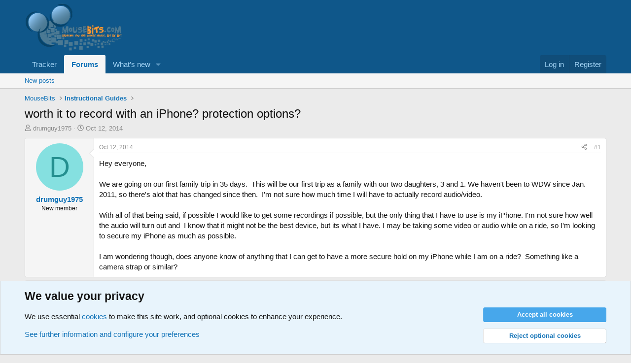

--- FILE ---
content_type: text/html; charset=utf-8
request_url: https://forums.mousebits.com/threads/worth-it-to-record-with-an-iphone-protection-options.8733/
body_size: 41386
content:
<!DOCTYPE html>
<html id="XF" lang="en-US" dir="LTR"
	data-xf="2.3"
	data-app="public"
	
	
	data-template="thread_view"
	data-container-key="node-7"
	data-content-key="thread-8733"
	data-logged-in="false"
	data-cookie-prefix="mbf_"
	data-csrf="1768265782,58db545e99de1621d894c0ddb6beab8d"
	class="has-no-js template-thread_view"
	 data-run-jobs="">
<head>
	
	
	

	<meta charset="utf-8" />
	<title>worth it to record with an iPhone? protection options? | Mousebits - Bringing you the Disney magic Bit by Bit</title>
	<link rel="manifest" href="/webmanifest.php">

	<meta http-equiv="X-UA-Compatible" content="IE=Edge" />
	<meta name="viewport" content="width=device-width, initial-scale=1, viewport-fit=cover">

	
		
			
				<meta name="theme-color" media="(prefers-color-scheme: light)" content="#0f578a" />
				<meta name="theme-color" media="(prefers-color-scheme: dark)" content="#0a1c29" />
			
		
	

	<meta name="apple-mobile-web-app-title" content="Mousebits">
	
		<link rel="apple-touch-icon" href="/data/assets/logo/logo-192.png">
		

	
		
		<meta name="description" content="Hey everyone,

We are going on our first family trip in 35 days.  This will be our first trip as a family with our two daughters, 3 and 1. We haven&#039;t been..." />
		<meta property="og:description" content="Hey everyone,

We are going on our first family trip in 35 days.  This will be our first trip as a family with our two daughters, 3 and 1. We haven&#039;t been to WDW since Jan. 2011, so there&#039;s alot that has changed since then.  I&#039;m not sure how much time I will have to actually record audio/video..." />
		<meta property="twitter:description" content="Hey everyone,

We are going on our first family trip in 35 days.  This will be our first trip as a family with our two daughters, 3 and 1. We haven&#039;t been to WDW since Jan. 2011, so there&#039;s alot..." />
	
	
		<meta property="og:url" content="https://forums.mousebits.com/threads/worth-it-to-record-with-an-iphone-protection-options.8733/" />
	
		<link rel="canonical" href="https://forums.mousebits.com/threads/worth-it-to-record-with-an-iphone-protection-options.8733/" />
	

	
		
	
	
	<meta property="og:site_name" content="Mousebits - Bringing you the Disney magic Bit by Bit" />


	
	
		
	
	
	<meta property="og:type" content="website" />


	
	
		
	
	
	
		<meta property="og:title" content="worth it to record with an iPhone? protection options?" />
		<meta property="twitter:title" content="worth it to record with an iPhone? protection options?" />
	


	
	
	
	

	
	
	
		
	
	

	<link rel="stylesheet" href="/css.php?css=public%3Anormalize.css%2Cpublic%3Afa.css%2Cpublic%3Avariations.less%2Cpublic%3Acore.less%2Cpublic%3Aapp.less&amp;s=1&amp;l=1&amp;d=1761156034&amp;k=fb90aa22a3b54baa40e9178b67002d19b3bba633" />

	<link rel="stylesheet" href="/css.php?css=public%3Abb_code.less&amp;s=1&amp;l=1&amp;d=1761156034&amp;k=b66d3bcb23618e704b894c620bd13a8f98b68296" />
<link rel="stylesheet" href="/css.php?css=public%3Amessage.less&amp;s=1&amp;l=1&amp;d=1761156034&amp;k=3638d80dda08d3c865ed522e78a13e19a5c4f058" />
<link rel="stylesheet" href="/css.php?css=public%3Anotices.less&amp;s=1&amp;l=1&amp;d=1761156034&amp;k=8af0596964ce84a80126ddadb28c425790114c77" />
<link rel="stylesheet" href="/css.php?css=public%3Ashare_controls.less&amp;s=1&amp;l=1&amp;d=1761156034&amp;k=1a59a79d8550b392e27f36122ba781a7083c4cd6" />
<link rel="stylesheet" href="/css.php?css=public%3Aextra.less&amp;s=1&amp;l=1&amp;d=1761156034&amp;k=708e04fa2fdde076b6e35f64040969fd6f9c3b17" />


	
		<script src="/js/xf/preamble.min.js?_v=7d22e290"></script>
	

	
	<script src="/js/vendor/vendor-compiled.js?_v=7d22e290" defer></script>
	<script src="/js/xf/core-compiled.js?_v=7d22e290" defer></script>

	<script>
		XF.ready(() =>
		{
			XF.extendObject(true, XF.config, {
				// 
				userId: 0,
				enablePush: true,
				pushAppServerKey: 'BP9YSE1Ew6hW2a3Az6cPlCKafZ3vgq-vy3ny0gjn7uSEgFzruw-74O6j3ztIPhGaE1mdV_KohQeDLJa_5x3uDdk',
				url: {
					fullBase: 'https://forums.mousebits.com/',
					basePath: '/',
					css: '/css.php?css=__SENTINEL__&s=1&l=1&d=1761156034',
					js: '/js/__SENTINEL__?_v=7d22e290',
					icon: '/data/local/icons/__VARIANT__.svg?v=1753088971#__NAME__',
					iconInline: '/styles/fa/__VARIANT__/__NAME__.svg?v=5.15.3',
					keepAlive: '/login/keep-alive'
				},
				cookie: {
					path: '/',
					domain: '.mousebits.com',
					prefix: 'mbf_',
					secure: true,
					consentMode: 'advanced',
					consented: []
				},
				cacheKey: 'f3ed7234243583f554e27d349fe769c5',
				csrf: '1768265782,58db545e99de1621d894c0ddb6beab8d',
				js: {"\/js\/xf\/code_block-compiled.js?_v=7d22e290":true},
				fullJs: false,
				css: {"public:bb_code.less":true,"public:message.less":true,"public:notices.less":true,"public:share_controls.less":true,"public:extra.less":true},
				time: {
					now: 1768265782,
					today: 1768262400,
					todayDow: 2,
					tomorrow: 1768348800,
					yesterday: 1768176000,
					week: 1767744000,
					month: 1767225600,
					year: 1767225600
				},
				style: {
					light: 'default',
					dark: 'alternate',
					defaultColorScheme: 'light'
				},
				borderSizeFeature: '3px',
				fontAwesomeWeight: 'r',
				enableRtnProtect: true,
				
				enableFormSubmitSticky: true,
				imageOptimization: '0',
				imageOptimizationQuality: 0.85,
				uploadMaxFilesize: 4194304,
				uploadMaxWidth: 0,
				uploadMaxHeight: 0,
				allowedVideoExtensions: ["m4v","mov","mp4","mp4v","mpeg","mpg","ogv","webm"],
				allowedAudioExtensions: ["mp3","opus","ogg","wav"],
				shortcodeToEmoji: true,
				visitorCounts: {
					conversations_unread: '0',
					alerts_unviewed: '0',
					total_unread: '0',
					title_count: false,
					icon_indicator: false
				},
				jsMt: {"xf\/action.js":"e9255fba","xf\/embed.js":"5dd42847","xf\/form.js":"5dd42847","xf\/structure.js":"e9255fba","xf\/tooltip.js":"5dd42847"},
				jsState: {},
				publicMetadataLogoUrl: '',
				publicPushBadgeUrl: 'https://forums.mousebits.com/styles/default/xenforo/bell.png'
			})

			XF.extendObject(XF.phrases, {
				// 
				date_x_at_time_y:     "{date} at {time}",
				day_x_at_time_y:      "{day} at {time}",
				yesterday_at_x:       "Yesterday at {time}",
				x_minutes_ago:        "{minutes} minutes ago",
				one_minute_ago:       "1 minute ago",
				a_moment_ago:         "A moment ago",
				today_at_x:           "Today at {time}",
				in_a_moment:          "In a moment",
				in_a_minute:          "In a minute",
				in_x_minutes:         "In {minutes} minutes",
				later_today_at_x:     "Later today at {time}",
				tomorrow_at_x:        "Tomorrow at {time}",
				short_date_x_minutes: "{minutes}m",
				short_date_x_hours:   "{hours}h",
				short_date_x_days:    "{days}d",

				day0: "Sunday",
				day1: "Monday",
				day2: "Tuesday",
				day3: "Wednesday",
				day4: "Thursday",
				day5: "Friday",
				day6: "Saturday",

				dayShort0: "Sun",
				dayShort1: "Mon",
				dayShort2: "Tue",
				dayShort3: "Wed",
				dayShort4: "Thu",
				dayShort5: "Fri",
				dayShort6: "Sat",

				month0: "January",
				month1: "February",
				month2: "March",
				month3: "April",
				month4: "May",
				month5: "June",
				month6: "July",
				month7: "August",
				month8: "September",
				month9: "October",
				month10: "November",
				month11: "December",

				active_user_changed_reload_page: "The active user has changed. Reload the page for the latest version.",
				server_did_not_respond_in_time_try_again: "The server did not respond in time. Please try again.",
				oops_we_ran_into_some_problems: "Oops! We ran into some problems.",
				oops_we_ran_into_some_problems_more_details_console: "Oops! We ran into some problems. Please try again later. More error details may be in the browser console.",
				file_too_large_to_upload: "The file is too large to be uploaded.",
				uploaded_file_is_too_large_for_server_to_process: "The uploaded file is too large for the server to process.",
				files_being_uploaded_are_you_sure: "Files are still being uploaded. Are you sure you want to submit this form?",
				attach: "Attach files",
				rich_text_box: "Rich text box",
				close: "Close",
				link_copied_to_clipboard: "Link copied to clipboard.",
				text_copied_to_clipboard: "Text copied to clipboard.",
				loading: "Loading…",
				you_have_exceeded_maximum_number_of_selectable_items: "You have exceeded the maximum number of selectable items.",

				processing: "Processing",
				'processing...': "Processing…",

				showing_x_of_y_items: "Showing {count} of {total} items",
				showing_all_items: "Showing all items",
				no_items_to_display: "No items to display",

				number_button_up: "Increase",
				number_button_down: "Decrease",

				push_enable_notification_title: "Push notifications enabled successfully at Mousebits - Bringing you the Disney magic Bit by Bit",
				push_enable_notification_body: "Thank you for enabling push notifications!",

				pull_down_to_refresh: "Pull down to refresh",
				release_to_refresh: "Release to refresh",
				refreshing: "Refreshing…"
			})
		})
	</script>

	<script src="/js/xf/code_block-compiled.js?_v=7d22e290" defer></script>



	

	
</head>
<body data-template="thread_view">

<div class="p-pageWrapper" id="top">

	

	<header class="p-header" id="header">
		<div class="p-header-inner">
			<div class="p-header-content">
				<div class="p-header-logo p-header-logo--image">
					<a href="https://forums.mousebits.com">
						

	

	
		
		

		
	
		
		

		
	

	

	<picture data-variations="{&quot;default&quot;:{&quot;1&quot;:&quot;\/data\/assets\/logo\/logo.png&quot;,&quot;2&quot;:null},&quot;alternate&quot;:{&quot;1&quot;:&quot;\/data\/assets\/logo\/logo.png&quot;,&quot;2&quot;:null}}">
		
		
		

		
			
			
			

			
		

		<img src="/data/assets/logo/logo.png"  width="205" height="100" alt="Mousebits - Bringing you the Disney magic Bit by Bit"  />
	</picture>


					</a>
				</div>

				
			</div>
		</div>
	</header>

	
	

	
		<div class="p-navSticky p-navSticky--primary" data-xf-init="sticky-header">
			
		<nav class="p-nav">
			<div class="p-nav-inner">
				<button type="button" class="button button--plain p-nav-menuTrigger" data-xf-click="off-canvas" data-menu=".js-headerOffCanvasMenu" tabindex="0" aria-label="Menu"><span class="button-text">
					<i aria-hidden="true"></i>
				</span></button>

				<div class="p-nav-smallLogo">
					<a href="https://forums.mousebits.com">
						

	

	
		
		

		
	
		
		

		
	

	

	<picture data-variations="{&quot;default&quot;:{&quot;1&quot;:&quot;\/data\/assets\/logo\/logo.png&quot;,&quot;2&quot;:null},&quot;alternate&quot;:{&quot;1&quot;:&quot;\/data\/assets\/logo\/logo.png&quot;,&quot;2&quot;:null}}">
		
		
		

		
			
			
			

			
		

		<img src="/data/assets/logo/logo.png"  width="205" height="100" alt="Mousebits - Bringing you the Disney magic Bit by Bit"  />
	</picture>


					</a>
				</div>

				<div class="p-nav-scroller hScroller" data-xf-init="h-scroller" data-auto-scroll=".p-navEl.is-selected">
					<div class="hScroller-scroll">
						<ul class="p-nav-list js-offCanvasNavSource">
							
								<li>
									
	<div class="p-navEl " >
	

		
	
	<a href="https://mousebits.com"
	class="p-navEl-link "
	 rel="nofollow" target="_blank"
	data-xf-key="1"
	data-nav-id="trackerUrlLink">Tracker</a>


		

		
	
	</div>

								</li>
							
								<li>
									
	<div class="p-navEl is-selected" data-has-children="true">
	

		
	
	<a href="/"
	class="p-navEl-link p-navEl-link--splitMenu "
	
	
	data-nav-id="forums">Forums</a>


		<a data-xf-key="2"
			data-xf-click="menu"
			data-menu-pos-ref="< .p-navEl"
			class="p-navEl-splitTrigger"
			role="button"
			tabindex="0"
			aria-label="Toggle expanded"
			aria-expanded="false"
			aria-haspopup="true"></a>

		
	
		<div class="menu menu--structural" data-menu="menu" aria-hidden="true">
			<div class="menu-content">
				
					
	
	
	<a href="/whats-new/posts/"
	class="menu-linkRow u-indentDepth0 js-offCanvasCopy "
	
	
	data-nav-id="newPosts">New posts</a>

	

				
			</div>
		</div>
	
	</div>

								</li>
							
								<li>
									
	<div class="p-navEl " data-has-children="true">
	

		
	
	<a href="/whats-new/"
	class="p-navEl-link p-navEl-link--splitMenu "
	
	
	data-nav-id="whatsNew">What's new</a>


		<a data-xf-key="3"
			data-xf-click="menu"
			data-menu-pos-ref="< .p-navEl"
			class="p-navEl-splitTrigger"
			role="button"
			tabindex="0"
			aria-label="Toggle expanded"
			aria-expanded="false"
			aria-haspopup="true"></a>

		
	
		<div class="menu menu--structural" data-menu="menu" aria-hidden="true">
			<div class="menu-content">
				
					
	
	
	<a href="/featured/"
	class="menu-linkRow u-indentDepth0 js-offCanvasCopy "
	
	
	data-nav-id="featured">Featured content</a>

	

				
					
	
	
	<a href="/whats-new/posts/"
	class="menu-linkRow u-indentDepth0 js-offCanvasCopy "
	 rel="nofollow"
	
	data-nav-id="whatsNewPosts">New posts</a>

	

				
					
	
	
	<a href="/whats-new/latest-activity"
	class="menu-linkRow u-indentDepth0 js-offCanvasCopy "
	 rel="nofollow"
	
	data-nav-id="latestActivity">Latest activity</a>

	

				
			</div>
		</div>
	
	</div>

								</li>
							
						</ul>
					</div>
				</div>

				<div class="p-nav-opposite">
					<div class="p-navgroup p-account p-navgroup--guest">
						
							<a href="/login/" class="p-navgroup-link p-navgroup-link--textual p-navgroup-link--logIn"
								data-xf-click="overlay" data-follow-redirects="on">
								<span class="p-navgroup-linkText">Log in</span>
							</a>
							
								<a href="/register/" class="p-navgroup-link p-navgroup-link--textual p-navgroup-link--register"
									data-xf-click="overlay" data-follow-redirects="on">
									<span class="p-navgroup-linkText">Register</span>
								</a>
							
						
					</div>

					<div class="p-navgroup p-discovery p-discovery--noSearch">
						<a href="/whats-new/"
							class="p-navgroup-link p-navgroup-link--iconic p-navgroup-link--whatsnew"
							aria-label="What&#039;s new"
							title="What&#039;s new">
							<i aria-hidden="true"></i>
							<span class="p-navgroup-linkText">What's new</span>
						</a>

						
					</div>
				</div>
			</div>
		</nav>
	
		</div>
		
		
			<div class="p-sectionLinks">
				<div class="p-sectionLinks-inner hScroller" data-xf-init="h-scroller">
					<div class="hScroller-scroll">
						<ul class="p-sectionLinks-list">
							
								<li>
									
	<div class="p-navEl " >
	

		
	
	<a href="/whats-new/posts/"
	class="p-navEl-link "
	
	data-xf-key="alt+1"
	data-nav-id="newPosts">New posts</a>


		

		
	
	</div>

								</li>
							
						</ul>
					</div>
				</div>
			</div>
			
	
		

	<div class="offCanvasMenu offCanvasMenu--nav js-headerOffCanvasMenu" data-menu="menu" aria-hidden="true" data-ocm-builder="navigation">
		<div class="offCanvasMenu-backdrop" data-menu-close="true"></div>
		<div class="offCanvasMenu-content">
			<div class="offCanvasMenu-header">
				Menu
				<a class="offCanvasMenu-closer" data-menu-close="true" role="button" tabindex="0" aria-label="Close"></a>
			</div>
			
				<div class="p-offCanvasRegisterLink">
					<div class="offCanvasMenu-linkHolder">
						<a href="/login/" class="offCanvasMenu-link" data-xf-click="overlay" data-menu-close="true">
							Log in
						</a>
					</div>
					<hr class="offCanvasMenu-separator" />
					
						<div class="offCanvasMenu-linkHolder">
							<a href="/register/" class="offCanvasMenu-link" data-xf-click="overlay" data-menu-close="true">
								Register
							</a>
						</div>
						<hr class="offCanvasMenu-separator" />
					
				</div>
			
			<div class="js-offCanvasNavTarget"></div>
			<div class="offCanvasMenu-installBanner js-installPromptContainer" style="display: none;" data-xf-init="install-prompt">
				<div class="offCanvasMenu-installBanner-header">Install the app</div>
				<button type="button" class="button js-installPromptButton"><span class="button-text">Install</span></button>
				<template class="js-installTemplateIOS">
					<div class="js-installTemplateContent">
						<div class="overlay-title">How to install the app on iOS</div>
						<div class="block-body">
							<div class="block-row">
								<p>
									Follow along with the video below to see how to install our site as a web app on your home screen.
								</p>
								<p style="text-align: center">
									<video src="/styles/default/xenforo/add_to_home.mp4"
										width="280" height="480" autoplay loop muted playsinline></video>
								</p>
								<p>
									<small><strong>Note:</strong> This feature may not be available in some browsers.</small>
								</p>
							</div>
						</div>
					</div>
				</template>
			</div>
		</div>
	</div>

	<div class="p-body">
		<div class="p-body-inner">
			<!--XF:EXTRA_OUTPUT-->

			

			

			
			
	
		<ul class="p-breadcrumbs "
			itemscope itemtype="https://schema.org/BreadcrumbList">
			
				

				
				

				

				
				
					
					
	<li itemprop="itemListElement" itemscope itemtype="https://schema.org/ListItem">
		<a href="/#mousebits.6" itemprop="item">
			<span itemprop="name">MouseBits</span>
		</a>
		<meta itemprop="position" content="1" />
	</li>

				
					
					
	<li itemprop="itemListElement" itemscope itemtype="https://schema.org/ListItem">
		<a href="/forums/instructional-guides.7/" itemprop="item">
			<span itemprop="name">Instructional Guides</span>
		</a>
		<meta itemprop="position" content="2" />
	</li>

				
			
		</ul>
	

			

			
	<noscript class="js-jsWarning"><div class="blockMessage blockMessage--important blockMessage--iconic u-noJsOnly">JavaScript is disabled. For a better experience, please enable JavaScript in your browser before proceeding.</div></noscript>

			
	<div class="blockMessage blockMessage--important blockMessage--iconic js-browserWarning" style="display: none">You are using an out of date browser. It  may not display this or other websites correctly.<br />You should upgrade or use an <a href="https://www.google.com/chrome/" target="_blank" rel="noopener">alternative browser</a>.</div>


			
				<div class="p-body-header">
					
						
							<div class="p-title ">
								
									
										<h1 class="p-title-value">worth it to record with an iPhone? protection options?</h1>
									
									
								
							</div>
						

						
							<div class="p-description">
	<ul class="listInline listInline--bullet">
		<li>
			<i class="fa--xf far fa-user "><svg xmlns="http://www.w3.org/2000/svg" role="img" ><title>Thread starter</title><use href="/data/local/icons/regular.svg?v=1753088971#user"></use></svg></i>
			<span class="u-srOnly">Thread starter</span>

			<a href="/members/drumguy1975.22707/" class="username  u-concealed" dir="auto" data-user-id="22707" data-xf-init="member-tooltip">drumguy1975</a>
		</li>
		<li>
			<i class="fa--xf far fa-clock "><svg xmlns="http://www.w3.org/2000/svg" role="img" ><title>Start date</title><use href="/data/local/icons/regular.svg?v=1753088971#clock"></use></svg></i>
			<span class="u-srOnly">Start date</span>

			<a href="/threads/worth-it-to-record-with-an-iphone-protection-options.8733/" class="u-concealed"><time  class="u-dt" dir="auto" datetime="2014-10-12T02:50:11+0100" data-timestamp="1413078611" data-date="Oct 12, 2014" data-time="2:50 AM" data-short="Oct &#039;14" title="Oct 12, 2014 at 2:50 AM">Oct 12, 2014</time></a>
		</li>
		
		
	</ul>
</div>
						
					
				</div>
			

			<div class="p-body-main  ">
				
				<div class="p-body-contentCol"></div>
				

				

				<div class="p-body-content">
					
					<div class="p-body-pageContent">










	
	
	
		
	
	
	


	
	
	
		
	
	
	


	
	
		
	
	
	


	
	



	












	

	
		
	



















<div class="block block--messages" data-xf-init="" data-type="post" data-href="/inline-mod/" data-search-target="*">

	<span class="u-anchorTarget" id="posts"></span>

	
		
	

	

	<div class="block-outer"></div>

	

	
		
	<div class="block-outer js-threadStatusField"></div>

	

	<div class="block-container lbContainer"
		data-xf-init="lightbox select-to-quote"
		data-message-selector=".js-post"
		data-lb-id="thread-8733"
		data-lb-universal="0">

		<div class="block-body js-replyNewMessageContainer">
			
				

					

					
						

	
	

	

	
	<article class="message message--post js-post js-inlineModContainer  "
		data-author="drumguy1975"
		data-content="post-82998"
		id="js-post-82998"
		>

		

		<span class="u-anchorTarget" id="post-82998"></span>

		
			<div class="message-inner">
				
					<div class="message-cell message-cell--user">
						

	<section class="message-user"
		
		
		>

		

		<div class="message-avatar ">
			<div class="message-avatar-wrapper">
				<a href="/members/drumguy1975.22707/" class="avatar avatar--m avatar--default avatar--default--dynamic" data-user-id="22707" data-xf-init="member-tooltip" style="background-color: #85e0e0; color: #248f8f">
			<span class="avatar-u22707-m" role="img" aria-label="drumguy1975">D</span> 
		</a>
				
			</div>
		</div>
		<div class="message-userDetails">
			<h4 class="message-name"><a href="/members/drumguy1975.22707/" class="username " dir="auto" data-user-id="22707" data-xf-init="member-tooltip">drumguy1975</a></h4>
			<h5 class="userTitle message-userTitle" dir="auto">New member</h5>
			
		</div>
		
			
			
		
		<span class="message-userArrow"></span>
	</section>

					</div>
				

				
					<div class="message-cell message-cell--main">
					
						<div class="message-main js-quickEditTarget">

							
								

	

	<header class="message-attribution message-attribution--split">
		<ul class="message-attribution-main listInline ">
			
			
			<li class="u-concealed">
				<a href="/threads/worth-it-to-record-with-an-iphone-protection-options.8733/post-82998" rel="nofollow" >
					<time  class="u-dt" dir="auto" datetime="2014-10-12T02:50:11+0100" data-timestamp="1413078611" data-date="Oct 12, 2014" data-time="2:50 AM" data-short="Oct &#039;14" title="Oct 12, 2014 at 2:50 AM">Oct 12, 2014</time>
				</a>
			</li>
			
		</ul>

		<ul class="message-attribution-opposite message-attribution-opposite--list ">
			
			<li>
				<a href="/threads/worth-it-to-record-with-an-iphone-protection-options.8733/post-82998"
					class="message-attribution-gadget"
					data-xf-init="share-tooltip"
					data-href="/posts/82998/share"
					aria-label="Share"
					rel="nofollow">
					<i class="fa--xf far fa-share-alt "><svg xmlns="http://www.w3.org/2000/svg" role="img" aria-hidden="true" ><use href="/data/local/icons/regular.svg?v=1753088971#share-alt"></use></svg></i>
				</a>
			</li>
			
				<li class="u-hidden js-embedCopy">
					
	<a href="javascript:"
		data-xf-init="copy-to-clipboard"
		data-copy-text="&lt;div class=&quot;js-xf-embed&quot; data-url=&quot;https://forums.mousebits.com&quot; data-content=&quot;post-82998&quot;&gt;&lt;/div&gt;&lt;script defer src=&quot;https://forums.mousebits.com/js/xf/external_embed.js?_v=7d22e290&quot;&gt;&lt;/script&gt;"
		data-success="Embed code HTML copied to clipboard."
		class="">
		<i class="fa--xf far fa-code "><svg xmlns="http://www.w3.org/2000/svg" role="img" aria-hidden="true" ><use href="/data/local/icons/regular.svg?v=1753088971#code"></use></svg></i>
	</a>

				</li>
			
			
			
				<li>
					<a href="/threads/worth-it-to-record-with-an-iphone-protection-options.8733/post-82998" rel="nofollow">
						#1
					</a>
				</li>
			
		</ul>
	</header>

							

							<div class="message-content js-messageContent">
							

								
									
	
	
	

								

								
									
	

	<div class="message-userContent lbContainer js-lbContainer "
		data-lb-id="post-82998"
		data-lb-caption-desc="drumguy1975 &middot; Oct 12, 2014 at 2:50 AM">

		
			

	
		
	

		

		<article class="message-body js-selectToQuote">
			
				
			

			<div >
				
					<div class="bbWrapper">Hey everyone,<br />
<br />
We are going on our first family trip in 35 days.  This will be our first trip as a family with our two daughters, 3 and 1. We haven&#039;t been to WDW since Jan. 2011, so there&#039;s alot that has changed since then.  I&#039;m not sure how much time I will have to actually record audio/video.<br />
<br />
With all of that being said, if possible I would like to get some recordings if possible, but the only thing that I have to use is my iPhone. I&#039;m not sure how well the audio will turn out and  I know that it might not be the best device, but its what I have. I may be taking some video or audio while on a ride, so I&#039;m looking to secure my iPhone as much as possible.<br />
<br />
I am wondering though, does anyone know of anything that I can get to have a more secure hold on my iPhone while I am on a ride?  Something like a camera strap or similar?</div>
				
			</div>

			<div class="js-selectToQuoteEnd">&nbsp;</div>
			
				
			
		</article>

		
			

	
		
	

		

		
	</div>

								

								
									
	

	

								

								
									
	

								

							
							</div>

							
								
	

	<footer class="message-footer">
		

		

		<div class="reactionsBar js-reactionsList ">
			
		</div>

		<div class="js-historyTarget message-historyTarget toggleTarget" data-href="trigger-href"></div>
	</footer>

							
						</div>

					
					</div>
				
			</div>
		
	</article>

	
	

					

					

				

					

					
						

	
	

	

	
	<article class="message message--post js-post js-inlineModContainer  "
		data-author="Wizzard419"
		data-content="post-83000"
		id="js-post-83000"
		itemscope itemtype="https://schema.org/Comment" itemid="https://forums.mousebits.com/posts/83000/">

		
			<meta itemprop="parentItem" itemscope itemid="https://forums.mousebits.com/threads/worth-it-to-record-with-an-iphone-protection-options.8733/" />
			<meta itemprop="name" content="Post #2" />
		

		<span class="u-anchorTarget" id="post-83000"></span>

		
			<div class="message-inner">
				
					<div class="message-cell message-cell--user">
						

	<section class="message-user"
		itemprop="author"
		itemscope itemtype="https://schema.org/Person"
		itemid="https://forums.mousebits.com/members/wizzard419.5199/">

		
			<meta itemprop="url" content="https://forums.mousebits.com/members/wizzard419.5199/" />
		

		<div class="message-avatar ">
			<div class="message-avatar-wrapper">
				<a href="/members/wizzard419.5199/" class="avatar avatar--m avatar--default avatar--default--dynamic" data-user-id="5199" data-xf-init="member-tooltip" style="background-color: #ccad33; color: #3d340f">
			<span class="avatar-u5199-m" role="img" aria-label="Wizzard419">W</span> 
		</a>
				
			</div>
		</div>
		<div class="message-userDetails">
			<h4 class="message-name"><a href="/members/wizzard419.5199/" class="username " dir="auto" data-user-id="5199" data-xf-init="member-tooltip"><span itemprop="name">Wizzard419</span></a></h4>
			<h5 class="userTitle message-userTitle" dir="auto" itemprop="jobTitle">Active member</h5>
			
		</div>
		
			
			
		
		<span class="message-userArrow"></span>
	</section>

					</div>
				

				
					<div class="message-cell message-cell--main">
					
						<div class="message-main js-quickEditTarget">

							
								

	

	<header class="message-attribution message-attribution--split">
		<ul class="message-attribution-main listInline ">
			
			
			<li class="u-concealed">
				<a href="/threads/worth-it-to-record-with-an-iphone-protection-options.8733/post-83000" rel="nofollow" itemprop="url">
					<time  class="u-dt" dir="auto" datetime="2014-10-12T06:14:03+0100" data-timestamp="1413090843" data-date="Oct 12, 2014" data-time="6:14 AM" data-short="Oct &#039;14" title="Oct 12, 2014 at 6:14 AM" itemprop="datePublished">Oct 12, 2014</time>
				</a>
			</li>
			
		</ul>

		<ul class="message-attribution-opposite message-attribution-opposite--list ">
			
			<li>
				<a href="/threads/worth-it-to-record-with-an-iphone-protection-options.8733/post-83000"
					class="message-attribution-gadget"
					data-xf-init="share-tooltip"
					data-href="/posts/83000/share"
					aria-label="Share"
					rel="nofollow">
					<i class="fa--xf far fa-share-alt "><svg xmlns="http://www.w3.org/2000/svg" role="img" aria-hidden="true" ><use href="/data/local/icons/regular.svg?v=1753088971#share-alt"></use></svg></i>
				</a>
			</li>
			
				<li class="u-hidden js-embedCopy">
					
	<a href="javascript:"
		data-xf-init="copy-to-clipboard"
		data-copy-text="&lt;div class=&quot;js-xf-embed&quot; data-url=&quot;https://forums.mousebits.com&quot; data-content=&quot;post-83000&quot;&gt;&lt;/div&gt;&lt;script defer src=&quot;https://forums.mousebits.com/js/xf/external_embed.js?_v=7d22e290&quot;&gt;&lt;/script&gt;"
		data-success="Embed code HTML copied to clipboard."
		class="">
		<i class="fa--xf far fa-code "><svg xmlns="http://www.w3.org/2000/svg" role="img" aria-hidden="true" ><use href="/data/local/icons/regular.svg?v=1753088971#code"></use></svg></i>
	</a>

				</li>
			
			
			
				<li>
					<a href="/threads/worth-it-to-record-with-an-iphone-protection-options.8733/post-83000" rel="nofollow">
						#2
					</a>
				</li>
			
		</ul>
	</header>

							

							<div class="message-content js-messageContent">
							

								
									
	
	
	

								

								
									
	

	<div class="message-userContent lbContainer js-lbContainer "
		data-lb-id="post-83000"
		data-lb-caption-desc="Wizzard419 &middot; Oct 12, 2014 at 6:14 AM">

		

		<article class="message-body js-selectToQuote">
			
				
			

			<div itemprop="text">
				
					<div class="bbWrapper">I guess it kind of depends on your definition of &quot;A lot&quot;, stuff has closed, the fantasyland update, ride update, a different parade and possibly a show, but overall it should be roughly the same content as your last visit. So I wouldn&#039;t worry as much about overall recording rather than just going to have fun.</div>
				
			</div>

			<div class="js-selectToQuoteEnd">&nbsp;</div>
			
				
			
		</article>

		

		
	</div>

								

								
									
	

	

								

								
									
	

								

							
							</div>

							
								
	

	<footer class="message-footer">
		
			<div class="message-microdata" itemprop="interactionStatistic" itemtype="https://schema.org/InteractionCounter" itemscope>
				<meta itemprop="userInteractionCount" content="0" />
				<meta itemprop="interactionType" content="https://schema.org/LikeAction" />
			</div>
		

		

		<div class="reactionsBar js-reactionsList ">
			
		</div>

		<div class="js-historyTarget message-historyTarget toggleTarget" data-href="trigger-href"></div>
	</footer>

							
						</div>

					
					</div>
				
			</div>
		
	</article>

	
	

					

					

				

					

					
						

	
	

	

	
	<article class="message message--post js-post js-inlineModContainer  "
		data-author="eyore"
		data-content="post-83001"
		id="js-post-83001"
		itemscope itemtype="https://schema.org/Comment" itemid="https://forums.mousebits.com/posts/83001/">

		
			<meta itemprop="parentItem" itemscope itemid="https://forums.mousebits.com/threads/worth-it-to-record-with-an-iphone-protection-options.8733/" />
			<meta itemprop="name" content="Post #3" />
		

		<span class="u-anchorTarget" id="post-83001"></span>

		
			<div class="message-inner">
				
					<div class="message-cell message-cell--user">
						

	<section class="message-user"
		itemprop="author"
		itemscope itemtype="https://schema.org/Person"
		itemid="https://forums.mousebits.com/members/eyore.856/">

		
			<meta itemprop="url" content="https://forums.mousebits.com/members/eyore.856/" />
		

		<div class="message-avatar ">
			<div class="message-avatar-wrapper">
				<a href="/members/eyore.856/" class="avatar avatar--m" data-user-id="856" data-xf-init="member-tooltip">
			<img src="/data/avatars/m/0/856.jpg?1703781345"  alt="eyore" class="avatar-u856-m" width="96" height="96" loading="lazy" itemprop="image" /> 
		</a>
				
			</div>
		</div>
		<div class="message-userDetails">
			<h4 class="message-name"><a href="/members/eyore.856/" class="username " dir="auto" data-user-id="856" data-xf-init="member-tooltip"><span itemprop="name">eyore</span></a></h4>
			<h5 class="userTitle message-userTitle" dir="auto" itemprop="jobTitle">Active member</h5>
			
		</div>
		
			
			
		
		<span class="message-userArrow"></span>
	</section>

					</div>
				

				
					<div class="message-cell message-cell--main">
					
						<div class="message-main js-quickEditTarget">

							
								

	

	<header class="message-attribution message-attribution--split">
		<ul class="message-attribution-main listInline ">
			
			
			<li class="u-concealed">
				<a href="/threads/worth-it-to-record-with-an-iphone-protection-options.8733/post-83001" rel="nofollow" itemprop="url">
					<time  class="u-dt" dir="auto" datetime="2014-10-12T13:46:14+0100" data-timestamp="1413117974" data-date="Oct 12, 2014" data-time="1:46 PM" data-short="Oct &#039;14" title="Oct 12, 2014 at 1:46 PM" itemprop="datePublished">Oct 12, 2014</time>
				</a>
			</li>
			
		</ul>

		<ul class="message-attribution-opposite message-attribution-opposite--list ">
			
			<li>
				<a href="/threads/worth-it-to-record-with-an-iphone-protection-options.8733/post-83001"
					class="message-attribution-gadget"
					data-xf-init="share-tooltip"
					data-href="/posts/83001/share"
					aria-label="Share"
					rel="nofollow">
					<i class="fa--xf far fa-share-alt "><svg xmlns="http://www.w3.org/2000/svg" role="img" aria-hidden="true" ><use href="/data/local/icons/regular.svg?v=1753088971#share-alt"></use></svg></i>
				</a>
			</li>
			
				<li class="u-hidden js-embedCopy">
					
	<a href="javascript:"
		data-xf-init="copy-to-clipboard"
		data-copy-text="&lt;div class=&quot;js-xf-embed&quot; data-url=&quot;https://forums.mousebits.com&quot; data-content=&quot;post-83001&quot;&gt;&lt;/div&gt;&lt;script defer src=&quot;https://forums.mousebits.com/js/xf/external_embed.js?_v=7d22e290&quot;&gt;&lt;/script&gt;"
		data-success="Embed code HTML copied to clipboard."
		class="">
		<i class="fa--xf far fa-code "><svg xmlns="http://www.w3.org/2000/svg" role="img" aria-hidden="true" ><use href="/data/local/icons/regular.svg?v=1753088971#code"></use></svg></i>
	</a>

				</li>
			
			
			
				<li>
					<a href="/threads/worth-it-to-record-with-an-iphone-protection-options.8733/post-83001" rel="nofollow">
						#3
					</a>
				</li>
			
		</ul>
	</header>

							

							<div class="message-content js-messageContent">
							

								
									
	
	
	

								

								
									
	

	<div class="message-userContent lbContainer js-lbContainer "
		data-lb-id="post-83001"
		data-lb-caption-desc="eyore &middot; Oct 12, 2014 at 1:46 PM">

		

		<article class="message-body js-selectToQuote">
			
				
			

			<div itemprop="text">
				
					<div class="bbWrapper">depends on what iPhone you have as to whether it has a space for a wrist strap or not.  How about this option : <br />
<a href="http://www.amazon.com/Belkin-Dual-Fit-Armband-Apple-iPhone/dp/B003RFG87E" target="_blank" class="link link--external" data-proxy-href="/proxy.php?link=http%3A%2F%2Fwww.amazon.com%2FBelkin-Dual-Fit-Armband-Apple-iPhone%2Fdp%2FB003RFG87E&amp;hash=ef69fe4d5095ae276412c0ec3ed5bc3e" rel="nofollow ugc noopener">http://www.amazon.com/Belkin-Dual-Fit-Armband-Apple-iPhone/dp/B003RFG87E</a></div>
				
			</div>

			<div class="js-selectToQuoteEnd">&nbsp;</div>
			
				
			
		</article>

		

		
	</div>

								

								
									
	

	

								

								
									
	

								

							
							</div>

							
								
	

	<footer class="message-footer">
		
			<div class="message-microdata" itemprop="interactionStatistic" itemtype="https://schema.org/InteractionCounter" itemscope>
				<meta itemprop="userInteractionCount" content="0" />
				<meta itemprop="interactionType" content="https://schema.org/LikeAction" />
			</div>
		

		

		<div class="reactionsBar js-reactionsList ">
			
		</div>

		<div class="js-historyTarget message-historyTarget toggleTarget" data-href="trigger-href"></div>
	</footer>

							
						</div>

					
					</div>
				
			</div>
		
	</article>

	
	

					

					

				

					

					
						

	
	

	

	
	<article class="message message--post js-post js-inlineModContainer  "
		data-author="witttiger93"
		data-content="post-83002"
		id="js-post-83002"
		itemscope itemtype="https://schema.org/Comment" itemid="https://forums.mousebits.com/posts/83002/">

		
			<meta itemprop="parentItem" itemscope itemid="https://forums.mousebits.com/threads/worth-it-to-record-with-an-iphone-protection-options.8733/" />
			<meta itemprop="name" content="Post #4" />
		

		<span class="u-anchorTarget" id="post-83002"></span>

		
			<div class="message-inner">
				
					<div class="message-cell message-cell--user">
						

	<section class="message-user"
		itemprop="author"
		itemscope itemtype="https://schema.org/Person"
		itemid="https://forums.mousebits.com/members/witttiger93.9267/">

		
			<meta itemprop="url" content="https://forums.mousebits.com/members/witttiger93.9267/" />
		

		<div class="message-avatar ">
			<div class="message-avatar-wrapper">
				<a href="/members/witttiger93.9267/" class="avatar avatar--m avatar--default avatar--default--dynamic" data-user-id="9267" data-xf-init="member-tooltip" style="background-color: #1f7a5c; color: #70dbb8">
			<span class="avatar-u9267-m" role="img" aria-label="witttiger93">W</span> 
		</a>
				
			</div>
		</div>
		<div class="message-userDetails">
			<h4 class="message-name"><a href="/members/witttiger93.9267/" class="username " dir="auto" data-user-id="9267" data-xf-init="member-tooltip"><span itemprop="name">witttiger93</span></a></h4>
			<h5 class="userTitle message-userTitle" dir="auto" itemprop="jobTitle">New member</h5>
			
		</div>
		
			
			
		
		<span class="message-userArrow"></span>
	</section>

					</div>
				

				
					<div class="message-cell message-cell--main">
					
						<div class="message-main js-quickEditTarget">

							
								

	

	<header class="message-attribution message-attribution--split">
		<ul class="message-attribution-main listInline ">
			
			
			<li class="u-concealed">
				<a href="/threads/worth-it-to-record-with-an-iphone-protection-options.8733/post-83002" rel="nofollow" itemprop="url">
					<time  class="u-dt" dir="auto" datetime="2014-10-12T14:14:22+0100" data-timestamp="1413119662" data-date="Oct 12, 2014" data-time="2:14 PM" data-short="Oct &#039;14" title="Oct 12, 2014 at 2:14 PM" itemprop="datePublished">Oct 12, 2014</time>
				</a>
			</li>
			
		</ul>

		<ul class="message-attribution-opposite message-attribution-opposite--list ">
			
			<li>
				<a href="/threads/worth-it-to-record-with-an-iphone-protection-options.8733/post-83002"
					class="message-attribution-gadget"
					data-xf-init="share-tooltip"
					data-href="/posts/83002/share"
					aria-label="Share"
					rel="nofollow">
					<i class="fa--xf far fa-share-alt "><svg xmlns="http://www.w3.org/2000/svg" role="img" aria-hidden="true" ><use href="/data/local/icons/regular.svg?v=1753088971#share-alt"></use></svg></i>
				</a>
			</li>
			
				<li class="u-hidden js-embedCopy">
					
	<a href="javascript:"
		data-xf-init="copy-to-clipboard"
		data-copy-text="&lt;div class=&quot;js-xf-embed&quot; data-url=&quot;https://forums.mousebits.com&quot; data-content=&quot;post-83002&quot;&gt;&lt;/div&gt;&lt;script defer src=&quot;https://forums.mousebits.com/js/xf/external_embed.js?_v=7d22e290&quot;&gt;&lt;/script&gt;"
		data-success="Embed code HTML copied to clipboard."
		class="">
		<i class="fa--xf far fa-code "><svg xmlns="http://www.w3.org/2000/svg" role="img" aria-hidden="true" ><use href="/data/local/icons/regular.svg?v=1753088971#code"></use></svg></i>
	</a>

				</li>
			
			
			
				<li>
					<a href="/threads/worth-it-to-record-with-an-iphone-protection-options.8733/post-83002" rel="nofollow">
						#4
					</a>
				</li>
			
		</ul>
	</header>

							

							<div class="message-content js-messageContent">
							

								
									
	
	
	

								

								
									
	

	<div class="message-userContent lbContainer js-lbContainer "
		data-lb-id="post-83002"
		data-lb-caption-desc="witttiger93 &middot; Oct 12, 2014 at 2:14 PM">

		

		<article class="message-body js-selectToQuote">
			
				
			

			<div itemprop="text">
				
					<div class="bbWrapper">On my most recent trip I noticed a lot of people using these for family/group photos. I would think you could also use it retracted on some rides to give you a firm, two-handed grip.<br />
<br />
<a href="http://www.amazon.com/Satechi%C2%AE-Bluetooth-Extension-Monopod-Telescoping/dp/B00MXC6OLM" target="_blank" class="link link--external" data-proxy-href="/proxy.php?link=http%3A%2F%2Fwww.amazon.com%2FSatechi%25C2%25AE-Bluetooth-Extension-Monopod-Telescoping%2Fdp%2FB00MXC6OLM&amp;hash=00eccdad115d3c4182ea86779002f54d" rel="nofollow ugc noopener">http://www.amazon.com/Satechi%C2%AE-Bluetooth-Extension-Monopod-Telescoping/dp/B00MXC6OLM</a><br />
<br />
<a href="http://www.amazon.com/Opteka-X-ARM-Extender-Portrait-Handheld/dp/B0035H7W2E" target="_blank" class="link link--external" data-proxy-href="/proxy.php?link=http%3A%2F%2Fwww.amazon.com%2FOpteka-X-ARM-Extender-Portrait-Handheld%2Fdp%2FB0035H7W2E&amp;hash=0cf6f83e8d1e8499b5514f43a04cf3a5" rel="nofollow ugc noopener">http://www.amazon.com/Opteka-X-ARM-Extender-Portrait-Handheld/dp/B0035H7W2E</a><br />
<br />
<a href="http://www.amazon.com/gp/product/B00J53T9WS/ref=pd_lpo_sbs_dp_ss_1?pf_rd_p=1944687502&amp;pf_rd_s=lpo-top-stripe-1&amp;pf_rd_t=201&amp;pf_rd_i=B0035H7W2E&amp;pf_rd_m=ATVPDKIKX0DER&amp;pf_rd_r=1TNT4QH0DK7SK3220BQP" target="_blank" class="link link--external" data-proxy-href="/proxy.php?link=http%3A%2F%2Fwww.amazon.com%2Fgp%2Fproduct%2FB00J53T9WS%2Fref%3Dpd_lpo_sbs_dp_ss_1%3Fpf_rd_p%3D1944687502%26pf_rd_s%3Dlpo-top-stripe-1%26pf_rd_t%3D201%26pf_rd_i%3DB0035H7W2E%26pf_rd_m%3DATVPDKIKX0DER%26pf_rd_r%3D1TNT4QH0DK7SK3220BQP&amp;hash=73dcd3977346ce131d31755a02345838" rel="nofollow ugc noopener">http://www.amazon.com/gp/product/B00J53T9WS/ref=pd_lpo_sbs_dp_ss_1?pf_rd_p=1944687502&amp;pf_rd_s=lpo-top-stripe-1&amp;pf_rd_t=201&amp;pf_rd_i=B0035H7W2E&amp;pf_rd_m=ATVPDKIKX0DER&amp;pf_rd_r=1TNT4QH0DK7SK3220BQP</a></div>
				
			</div>

			<div class="js-selectToQuoteEnd">&nbsp;</div>
			
				
			
		</article>

		

		
	</div>

								

								
									
	

	

								

								
									
	

								

							
							</div>

							
								
	

	<footer class="message-footer">
		
			<div class="message-microdata" itemprop="interactionStatistic" itemtype="https://schema.org/InteractionCounter" itemscope>
				<meta itemprop="userInteractionCount" content="0" />
				<meta itemprop="interactionType" content="https://schema.org/LikeAction" />
			</div>
		

		

		<div class="reactionsBar js-reactionsList ">
			
		</div>

		<div class="js-historyTarget message-historyTarget toggleTarget" data-href="trigger-href"></div>
	</footer>

							
						</div>

					
					</div>
				
			</div>
		
	</article>

	
	

					

					

				

					

					
						

	
	

	

	
	<article class="message message--post js-post js-inlineModContainer  "
		data-author="pixelated"
		data-content="post-83003"
		id="js-post-83003"
		itemscope itemtype="https://schema.org/Comment" itemid="https://forums.mousebits.com/posts/83003/">

		
			<meta itemprop="parentItem" itemscope itemid="https://forums.mousebits.com/threads/worth-it-to-record-with-an-iphone-protection-options.8733/" />
			<meta itemprop="name" content="Post #5" />
		

		<span class="u-anchorTarget" id="post-83003"></span>

		
			<div class="message-inner">
				
					<div class="message-cell message-cell--user">
						

	<section class="message-user"
		itemprop="author"
		itemscope itemtype="https://schema.org/Person"
		itemid="https://forums.mousebits.com/members/pixelated.10398/">

		
			<meta itemprop="url" content="https://forums.mousebits.com/members/pixelated.10398/" />
		

		<div class="message-avatar ">
			<div class="message-avatar-wrapper">
				<a href="/members/pixelated.10398/" class="avatar avatar--m avatar--default avatar--default--dynamic" data-user-id="10398" data-xf-init="member-tooltip" style="background-color: #9999cc; color: #3c3c77">
			<span class="avatar-u10398-m" role="img" aria-label="pixelated">P</span> 
		</a>
				
			</div>
		</div>
		<div class="message-userDetails">
			<h4 class="message-name"><a href="/members/pixelated.10398/" class="username " dir="auto" data-user-id="10398" data-xf-init="member-tooltip"><span itemprop="name">pixelated</span></a></h4>
			<h5 class="userTitle message-userTitle" dir="auto" itemprop="jobTitle">Active member</h5>
			
		</div>
		
			
			
		
		<span class="message-userArrow"></span>
	</section>

					</div>
				

				
					<div class="message-cell message-cell--main">
					
						<div class="message-main js-quickEditTarget">

							
								

	

	<header class="message-attribution message-attribution--split">
		<ul class="message-attribution-main listInline ">
			
			
			<li class="u-concealed">
				<a href="/threads/worth-it-to-record-with-an-iphone-protection-options.8733/post-83003" rel="nofollow" itemprop="url">
					<time  class="u-dt" dir="auto" datetime="2014-10-12T16:06:25+0100" data-timestamp="1413126385" data-date="Oct 12, 2014" data-time="4:06 PM" data-short="Oct &#039;14" title="Oct 12, 2014 at 4:06 PM" itemprop="datePublished">Oct 12, 2014</time>
				</a>
			</li>
			
		</ul>

		<ul class="message-attribution-opposite message-attribution-opposite--list ">
			
			<li>
				<a href="/threads/worth-it-to-record-with-an-iphone-protection-options.8733/post-83003"
					class="message-attribution-gadget"
					data-xf-init="share-tooltip"
					data-href="/posts/83003/share"
					aria-label="Share"
					rel="nofollow">
					<i class="fa--xf far fa-share-alt "><svg xmlns="http://www.w3.org/2000/svg" role="img" aria-hidden="true" ><use href="/data/local/icons/regular.svg?v=1753088971#share-alt"></use></svg></i>
				</a>
			</li>
			
				<li class="u-hidden js-embedCopy">
					
	<a href="javascript:"
		data-xf-init="copy-to-clipboard"
		data-copy-text="&lt;div class=&quot;js-xf-embed&quot; data-url=&quot;https://forums.mousebits.com&quot; data-content=&quot;post-83003&quot;&gt;&lt;/div&gt;&lt;script defer src=&quot;https://forums.mousebits.com/js/xf/external_embed.js?_v=7d22e290&quot;&gt;&lt;/script&gt;"
		data-success="Embed code HTML copied to clipboard."
		class="">
		<i class="fa--xf far fa-code "><svg xmlns="http://www.w3.org/2000/svg" role="img" aria-hidden="true" ><use href="/data/local/icons/regular.svg?v=1753088971#code"></use></svg></i>
	</a>

				</li>
			
			
			
				<li>
					<a href="/threads/worth-it-to-record-with-an-iphone-protection-options.8733/post-83003" rel="nofollow">
						#5
					</a>
				</li>
			
		</ul>
	</header>

							

							<div class="message-content js-messageContent">
							

								
									
	
	
	

								

								
									
	

	<div class="message-userContent lbContainer js-lbContainer "
		data-lb-id="post-83003"
		data-lb-caption-desc="pixelated &middot; Oct 12, 2014 at 4:06 PM">

		

		<article class="message-body js-selectToQuote">
			
				
			

			<div itemprop="text">
				
					<div class="bbWrapper">You might want to get an external microphone to get better sound quality.  As SirLamer, the Owner of MouseBits, pointed out in 2009:<br />




<blockquote data-attributes="" data-quote="SirLamer" data-source=""
	class="bbCodeBlock bbCodeBlock--expandable bbCodeBlock--quote js-expandWatch">
	
		<div class="bbCodeBlock-title">
			
				SirLamer said:
			
		</div>
	
	<div class="bbCodeBlock-content">
		
		<div class="bbCodeBlock-expandContent js-expandContent ">
			the iPhone mic is design to suck the life out of sound so that the loudest thing it picks up overwhelms the recording.  This is ideal for a telephone as it is trying to pick up the user&#039;s voice and suppress background noise.<br />
<br />
Of course, using it is fine for your own purposes, but a ride-through recording should really use a stereo mic at the very least.  Some people even make a headphones-like microphone designed for &quot;binaural&quot; recordings, which sort of sound sharper and more natural.
		</div>
		<div class="bbCodeBlock-expandLink js-expandLink"><a role="button" tabindex="0">Click to expand...</a></div>
	</div>
</blockquote>Some iPhone mics to choose from if you&#039;re interested:<br />
<a href="http://www.sweetwater.com/c1060--iPad_iPhone_Microphones" target="_blank" class="link link--external" data-proxy-href="/proxy.php?link=http%3A%2F%2Fwww.sweetwater.com%2Fc1060--iPad_iPhone_Microphones&amp;hash=8c60736fb8c2ffd8f2d84cc8ec54d737" rel="nofollow ugc noopener">http://www.sweetwater.com/c1060--iPad_iPhone_Microphones</a><br />
None of them are inexpensive because Sweetwater does not carry low-quality merchandise, but as the saying goes, &quot;you get what you pay for&quot;. 8)<br /></div>
				
			</div>

			<div class="js-selectToQuoteEnd">&nbsp;</div>
			
				
			
		</article>

		

		
	</div>

								

								
									
	

	

								

								
									
	

								

							
							</div>

							
								
	

	<footer class="message-footer">
		
			<div class="message-microdata" itemprop="interactionStatistic" itemtype="https://schema.org/InteractionCounter" itemscope>
				<meta itemprop="userInteractionCount" content="0" />
				<meta itemprop="interactionType" content="https://schema.org/LikeAction" />
			</div>
		

		

		<div class="reactionsBar js-reactionsList ">
			
		</div>

		<div class="js-historyTarget message-historyTarget toggleTarget" data-href="trigger-href"></div>
	</footer>

							
						</div>

					
					</div>
				
			</div>
		
	</article>

	
	

					

					

				

					

					
						

	
	

	

	
	<article class="message message--post js-post js-inlineModContainer  "
		data-author="Wizzard419"
		data-content="post-83005"
		id="js-post-83005"
		itemscope itemtype="https://schema.org/Comment" itemid="https://forums.mousebits.com/posts/83005/">

		
			<meta itemprop="parentItem" itemscope itemid="https://forums.mousebits.com/threads/worth-it-to-record-with-an-iphone-protection-options.8733/" />
			<meta itemprop="name" content="Post #6" />
		

		<span class="u-anchorTarget" id="post-83005"></span>

		
			<div class="message-inner">
				
					<div class="message-cell message-cell--user">
						

	<section class="message-user"
		itemprop="author"
		itemscope itemtype="https://schema.org/Person"
		itemid="https://forums.mousebits.com/members/wizzard419.5199/">

		
			<meta itemprop="url" content="https://forums.mousebits.com/members/wizzard419.5199/" />
		

		<div class="message-avatar ">
			<div class="message-avatar-wrapper">
				<a href="/members/wizzard419.5199/" class="avatar avatar--m avatar--default avatar--default--dynamic" data-user-id="5199" data-xf-init="member-tooltip" style="background-color: #ccad33; color: #3d340f">
			<span class="avatar-u5199-m" role="img" aria-label="Wizzard419">W</span> 
		</a>
				
			</div>
		</div>
		<div class="message-userDetails">
			<h4 class="message-name"><a href="/members/wizzard419.5199/" class="username " dir="auto" data-user-id="5199" data-xf-init="member-tooltip"><span itemprop="name">Wizzard419</span></a></h4>
			<h5 class="userTitle message-userTitle" dir="auto" itemprop="jobTitle">Active member</h5>
			
		</div>
		
			
			
		
		<span class="message-userArrow"></span>
	</section>

					</div>
				

				
					<div class="message-cell message-cell--main">
					
						<div class="message-main js-quickEditTarget">

							
								

	

	<header class="message-attribution message-attribution--split">
		<ul class="message-attribution-main listInline ">
			
			
			<li class="u-concealed">
				<a href="/threads/worth-it-to-record-with-an-iphone-protection-options.8733/post-83005" rel="nofollow" itemprop="url">
					<time  class="u-dt" dir="auto" datetime="2014-10-12T17:16:05+0100" data-timestamp="1413130565" data-date="Oct 12, 2014" data-time="5:16 PM" data-short="Oct &#039;14" title="Oct 12, 2014 at 5:16 PM" itemprop="datePublished">Oct 12, 2014</time>
				</a>
			</li>
			
		</ul>

		<ul class="message-attribution-opposite message-attribution-opposite--list ">
			
			<li>
				<a href="/threads/worth-it-to-record-with-an-iphone-protection-options.8733/post-83005"
					class="message-attribution-gadget"
					data-xf-init="share-tooltip"
					data-href="/posts/83005/share"
					aria-label="Share"
					rel="nofollow">
					<i class="fa--xf far fa-share-alt "><svg xmlns="http://www.w3.org/2000/svg" role="img" aria-hidden="true" ><use href="/data/local/icons/regular.svg?v=1753088971#share-alt"></use></svg></i>
				</a>
			</li>
			
				<li class="u-hidden js-embedCopy">
					
	<a href="javascript:"
		data-xf-init="copy-to-clipboard"
		data-copy-text="&lt;div class=&quot;js-xf-embed&quot; data-url=&quot;https://forums.mousebits.com&quot; data-content=&quot;post-83005&quot;&gt;&lt;/div&gt;&lt;script defer src=&quot;https://forums.mousebits.com/js/xf/external_embed.js?_v=7d22e290&quot;&gt;&lt;/script&gt;"
		data-success="Embed code HTML copied to clipboard."
		class="">
		<i class="fa--xf far fa-code "><svg xmlns="http://www.w3.org/2000/svg" role="img" aria-hidden="true" ><use href="/data/local/icons/regular.svg?v=1753088971#code"></use></svg></i>
	</a>

				</li>
			
			
			
				<li>
					<a href="/threads/worth-it-to-record-with-an-iphone-protection-options.8733/post-83005" rel="nofollow">
						#6
					</a>
				</li>
			
		</ul>
	</header>

							

							<div class="message-content js-messageContent">
							

								
									
	
	
	

								

								
									
	

	<div class="message-userContent lbContainer js-lbContainer "
		data-lb-id="post-83005"
		data-lb-caption-desc="Wizzard419 &middot; Oct 12, 2014 at 5:16 PM">

		

		<article class="message-body js-selectToQuote">
			
				
			

			<div itemprop="text">
				
					<div class="bbWrapper">Though that also is a 2009 review of a product that has changed 5-6 (7 if you count the C) times since posting. ;D</div>
				
			</div>

			<div class="js-selectToQuoteEnd">&nbsp;</div>
			
				
			
		</article>

		

		
	</div>

								

								
									
	

	

								

								
									
	

								

							
							</div>

							
								
	

	<footer class="message-footer">
		
			<div class="message-microdata" itemprop="interactionStatistic" itemtype="https://schema.org/InteractionCounter" itemscope>
				<meta itemprop="userInteractionCount" content="0" />
				<meta itemprop="interactionType" content="https://schema.org/LikeAction" />
			</div>
		

		

		<div class="reactionsBar js-reactionsList ">
			
		</div>

		<div class="js-historyTarget message-historyTarget toggleTarget" data-href="trigger-href"></div>
	</footer>

							
						</div>

					
					</div>
				
			</div>
		
	</article>

	
	

					

					

				

					

					
						

	
	

	

	
	<article class="message message--post js-post js-inlineModContainer  "
		data-author="pixelated"
		data-content="post-83008"
		id="js-post-83008"
		itemscope itemtype="https://schema.org/Comment" itemid="https://forums.mousebits.com/posts/83008/">

		
			<meta itemprop="parentItem" itemscope itemid="https://forums.mousebits.com/threads/worth-it-to-record-with-an-iphone-protection-options.8733/" />
			<meta itemprop="name" content="Post #7" />
		

		<span class="u-anchorTarget" id="post-83008"></span>

		
			<div class="message-inner">
				
					<div class="message-cell message-cell--user">
						

	<section class="message-user"
		itemprop="author"
		itemscope itemtype="https://schema.org/Person"
		itemid="https://forums.mousebits.com/members/pixelated.10398/">

		
			<meta itemprop="url" content="https://forums.mousebits.com/members/pixelated.10398/" />
		

		<div class="message-avatar ">
			<div class="message-avatar-wrapper">
				<a href="/members/pixelated.10398/" class="avatar avatar--m avatar--default avatar--default--dynamic" data-user-id="10398" data-xf-init="member-tooltip" style="background-color: #9999cc; color: #3c3c77">
			<span class="avatar-u10398-m" role="img" aria-label="pixelated">P</span> 
		</a>
				
			</div>
		</div>
		<div class="message-userDetails">
			<h4 class="message-name"><a href="/members/pixelated.10398/" class="username " dir="auto" data-user-id="10398" data-xf-init="member-tooltip"><span itemprop="name">pixelated</span></a></h4>
			<h5 class="userTitle message-userTitle" dir="auto" itemprop="jobTitle">Active member</h5>
			
		</div>
		
			
			
		
		<span class="message-userArrow"></span>
	</section>

					</div>
				

				
					<div class="message-cell message-cell--main">
					
						<div class="message-main js-quickEditTarget">

							
								

	

	<header class="message-attribution message-attribution--split">
		<ul class="message-attribution-main listInline ">
			
			
			<li class="u-concealed">
				<a href="/threads/worth-it-to-record-with-an-iphone-protection-options.8733/post-83008" rel="nofollow" itemprop="url">
					<time  class="u-dt" dir="auto" datetime="2014-10-12T18:59:09+0100" data-timestamp="1413136749" data-date="Oct 12, 2014" data-time="6:59 PM" data-short="Oct &#039;14" title="Oct 12, 2014 at 6:59 PM" itemprop="datePublished">Oct 12, 2014</time>
				</a>
			</li>
			
		</ul>

		<ul class="message-attribution-opposite message-attribution-opposite--list ">
			
			<li>
				<a href="/threads/worth-it-to-record-with-an-iphone-protection-options.8733/post-83008"
					class="message-attribution-gadget"
					data-xf-init="share-tooltip"
					data-href="/posts/83008/share"
					aria-label="Share"
					rel="nofollow">
					<i class="fa--xf far fa-share-alt "><svg xmlns="http://www.w3.org/2000/svg" role="img" aria-hidden="true" ><use href="/data/local/icons/regular.svg?v=1753088971#share-alt"></use></svg></i>
				</a>
			</li>
			
				<li class="u-hidden js-embedCopy">
					
	<a href="javascript:"
		data-xf-init="copy-to-clipboard"
		data-copy-text="&lt;div class=&quot;js-xf-embed&quot; data-url=&quot;https://forums.mousebits.com&quot; data-content=&quot;post-83008&quot;&gt;&lt;/div&gt;&lt;script defer src=&quot;https://forums.mousebits.com/js/xf/external_embed.js?_v=7d22e290&quot;&gt;&lt;/script&gt;"
		data-success="Embed code HTML copied to clipboard."
		class="">
		<i class="fa--xf far fa-code "><svg xmlns="http://www.w3.org/2000/svg" role="img" aria-hidden="true" ><use href="/data/local/icons/regular.svg?v=1753088971#code"></use></svg></i>
	</a>

				</li>
			
			
			
				<li>
					<a href="/threads/worth-it-to-record-with-an-iphone-protection-options.8733/post-83008" rel="nofollow">
						#7
					</a>
				</li>
			
		</ul>
	</header>

							

							<div class="message-content js-messageContent">
							

								
									
	
	
	

								

								
									
	

	<div class="message-userContent lbContainer js-lbContainer "
		data-lb-id="post-83008"
		data-lb-caption-desc="pixelated &middot; Oct 12, 2014 at 6:59 PM">

		

		<article class="message-body js-selectToQuote">
			
				
			

			<div itemprop="text">
				
					<div class="bbWrapper">True, but I don&#039;t expect Apple got rid of the iPhone&#039;s noise cancellation tech since then. <img src="https://cdn.jsdelivr.net/joypixels/assets/8.0/png/unicode/64/1f609.png" class="smilie smilie--emoji" loading="lazy" width="64" height="64" alt=";)" title="Wink    ;)"  data-smilie="2"data-shortname=";)" /><br />
 The tech media would have been on that &quot;upgrade&quot; in a jiffy.<br /></div>
				
			</div>

			<div class="js-selectToQuoteEnd">&nbsp;</div>
			
				
			
		</article>

		

		
	</div>

								

								
									
	

	

								

								
									
	

								

							
							</div>

							
								
	

	<footer class="message-footer">
		
			<div class="message-microdata" itemprop="interactionStatistic" itemtype="https://schema.org/InteractionCounter" itemscope>
				<meta itemprop="userInteractionCount" content="0" />
				<meta itemprop="interactionType" content="https://schema.org/LikeAction" />
			</div>
		

		

		<div class="reactionsBar js-reactionsList ">
			
		</div>

		<div class="js-historyTarget message-historyTarget toggleTarget" data-href="trigger-href"></div>
	</footer>

							
						</div>

					
					</div>
				
			</div>
		
	</article>

	
	

					

					

				

					

					
						

	
	

	

	
	<article class="message message--post js-post js-inlineModContainer  "
		data-author="Wizzard419"
		data-content="post-83009"
		id="js-post-83009"
		itemscope itemtype="https://schema.org/Comment" itemid="https://forums.mousebits.com/posts/83009/">

		
			<meta itemprop="parentItem" itemscope itemid="https://forums.mousebits.com/threads/worth-it-to-record-with-an-iphone-protection-options.8733/" />
			<meta itemprop="name" content="Post #8" />
		

		<span class="u-anchorTarget" id="post-83009"></span>

		
			<div class="message-inner">
				
					<div class="message-cell message-cell--user">
						

	<section class="message-user"
		itemprop="author"
		itemscope itemtype="https://schema.org/Person"
		itemid="https://forums.mousebits.com/members/wizzard419.5199/">

		
			<meta itemprop="url" content="https://forums.mousebits.com/members/wizzard419.5199/" />
		

		<div class="message-avatar ">
			<div class="message-avatar-wrapper">
				<a href="/members/wizzard419.5199/" class="avatar avatar--m avatar--default avatar--default--dynamic" data-user-id="5199" data-xf-init="member-tooltip" style="background-color: #ccad33; color: #3d340f">
			<span class="avatar-u5199-m" role="img" aria-label="Wizzard419">W</span> 
		</a>
				
			</div>
		</div>
		<div class="message-userDetails">
			<h4 class="message-name"><a href="/members/wizzard419.5199/" class="username " dir="auto" data-user-id="5199" data-xf-init="member-tooltip"><span itemprop="name">Wizzard419</span></a></h4>
			<h5 class="userTitle message-userTitle" dir="auto" itemprop="jobTitle">Active member</h5>
			
		</div>
		
			
			
		
		<span class="message-userArrow"></span>
	</section>

					</div>
				

				
					<div class="message-cell message-cell--main">
					
						<div class="message-main js-quickEditTarget">

							
								

	

	<header class="message-attribution message-attribution--split">
		<ul class="message-attribution-main listInline ">
			
			
			<li class="u-concealed">
				<a href="/threads/worth-it-to-record-with-an-iphone-protection-options.8733/post-83009" rel="nofollow" itemprop="url">
					<time  class="u-dt" dir="auto" datetime="2014-10-12T20:07:30+0100" data-timestamp="1413140850" data-date="Oct 12, 2014" data-time="8:07 PM" data-short="Oct &#039;14" title="Oct 12, 2014 at 8:07 PM" itemprop="datePublished">Oct 12, 2014</time>
				</a>
			</li>
			
		</ul>

		<ul class="message-attribution-opposite message-attribution-opposite--list ">
			
			<li>
				<a href="/threads/worth-it-to-record-with-an-iphone-protection-options.8733/post-83009"
					class="message-attribution-gadget"
					data-xf-init="share-tooltip"
					data-href="/posts/83009/share"
					aria-label="Share"
					rel="nofollow">
					<i class="fa--xf far fa-share-alt "><svg xmlns="http://www.w3.org/2000/svg" role="img" aria-hidden="true" ><use href="/data/local/icons/regular.svg?v=1753088971#share-alt"></use></svg></i>
				</a>
			</li>
			
				<li class="u-hidden js-embedCopy">
					
	<a href="javascript:"
		data-xf-init="copy-to-clipboard"
		data-copy-text="&lt;div class=&quot;js-xf-embed&quot; data-url=&quot;https://forums.mousebits.com&quot; data-content=&quot;post-83009&quot;&gt;&lt;/div&gt;&lt;script defer src=&quot;https://forums.mousebits.com/js/xf/external_embed.js?_v=7d22e290&quot;&gt;&lt;/script&gt;"
		data-success="Embed code HTML copied to clipboard."
		class="">
		<i class="fa--xf far fa-code "><svg xmlns="http://www.w3.org/2000/svg" role="img" aria-hidden="true" ><use href="/data/local/icons/regular.svg?v=1753088971#code"></use></svg></i>
	</a>

				</li>
			
			
			
				<li>
					<a href="/threads/worth-it-to-record-with-an-iphone-protection-options.8733/post-83009" rel="nofollow">
						#8
					</a>
				</li>
			
		</ul>
	</header>

							

							<div class="message-content js-messageContent">
							

								
									
	
	
	

								

								
									
	

	<div class="message-userContent lbContainer js-lbContainer "
		data-lb-id="post-83009"
		data-lb-caption-desc="Wizzard419 &middot; Oct 12, 2014 at 8:07 PM">

		

		<article class="message-body js-selectToQuote">
			
				
			

			<div itemprop="text">
				
					<div class="bbWrapper">Considering that voice recording functionality was not standard on the iPhone until (if I recall) the 4S, it may very well have. Throw in that tweaks to existing features do not make reporters/bloggers damp nor generate clicks compared to new features and you could see how easily changes would go unnoticed.</div>
				
			</div>

			<div class="js-selectToQuoteEnd">&nbsp;</div>
			
				
			
		</article>

		

		
	</div>

								

								
									
	

	

								

								
									
	

								

							
							</div>

							
								
	

	<footer class="message-footer">
		
			<div class="message-microdata" itemprop="interactionStatistic" itemtype="https://schema.org/InteractionCounter" itemscope>
				<meta itemprop="userInteractionCount" content="0" />
				<meta itemprop="interactionType" content="https://schema.org/LikeAction" />
			</div>
		

		

		<div class="reactionsBar js-reactionsList ">
			
		</div>

		<div class="js-historyTarget message-historyTarget toggleTarget" data-href="trigger-href"></div>
	</footer>

							
						</div>

					
					</div>
				
			</div>
		
	</article>

	
	

					

					

				

					

					
						

	
	

	

	
	<article class="message message--post js-post js-inlineModContainer  "
		data-author="pixelated"
		data-content="post-83011"
		id="js-post-83011"
		itemscope itemtype="https://schema.org/Comment" itemid="https://forums.mousebits.com/posts/83011/">

		
			<meta itemprop="parentItem" itemscope itemid="https://forums.mousebits.com/threads/worth-it-to-record-with-an-iphone-protection-options.8733/" />
			<meta itemprop="name" content="Post #9" />
		

		<span class="u-anchorTarget" id="post-83011"></span>

		
			<div class="message-inner">
				
					<div class="message-cell message-cell--user">
						

	<section class="message-user"
		itemprop="author"
		itemscope itemtype="https://schema.org/Person"
		itemid="https://forums.mousebits.com/members/pixelated.10398/">

		
			<meta itemprop="url" content="https://forums.mousebits.com/members/pixelated.10398/" />
		

		<div class="message-avatar ">
			<div class="message-avatar-wrapper">
				<a href="/members/pixelated.10398/" class="avatar avatar--m avatar--default avatar--default--dynamic" data-user-id="10398" data-xf-init="member-tooltip" style="background-color: #9999cc; color: #3c3c77">
			<span class="avatar-u10398-m" role="img" aria-label="pixelated">P</span> 
		</a>
				
			</div>
		</div>
		<div class="message-userDetails">
			<h4 class="message-name"><a href="/members/pixelated.10398/" class="username " dir="auto" data-user-id="10398" data-xf-init="member-tooltip"><span itemprop="name">pixelated</span></a></h4>
			<h5 class="userTitle message-userTitle" dir="auto" itemprop="jobTitle">Active member</h5>
			
		</div>
		
			
			
		
		<span class="message-userArrow"></span>
	</section>

					</div>
				

				
					<div class="message-cell message-cell--main">
					
						<div class="message-main js-quickEditTarget">

							
								

	

	<header class="message-attribution message-attribution--split">
		<ul class="message-attribution-main listInline ">
			
			
			<li class="u-concealed">
				<a href="/threads/worth-it-to-record-with-an-iphone-protection-options.8733/post-83011" rel="nofollow" itemprop="url">
					<time  class="u-dt" dir="auto" datetime="2014-10-12T22:06:37+0100" data-timestamp="1413147997" data-date="Oct 12, 2014" data-time="10:06 PM" data-short="Oct &#039;14" title="Oct 12, 2014 at 10:06 PM" itemprop="datePublished">Oct 12, 2014</time>
				</a>
			</li>
			
		</ul>

		<ul class="message-attribution-opposite message-attribution-opposite--list ">
			
			<li>
				<a href="/threads/worth-it-to-record-with-an-iphone-protection-options.8733/post-83011"
					class="message-attribution-gadget"
					data-xf-init="share-tooltip"
					data-href="/posts/83011/share"
					aria-label="Share"
					rel="nofollow">
					<i class="fa--xf far fa-share-alt "><svg xmlns="http://www.w3.org/2000/svg" role="img" aria-hidden="true" ><use href="/data/local/icons/regular.svg?v=1753088971#share-alt"></use></svg></i>
				</a>
			</li>
			
				<li class="u-hidden js-embedCopy">
					
	<a href="javascript:"
		data-xf-init="copy-to-clipboard"
		data-copy-text="&lt;div class=&quot;js-xf-embed&quot; data-url=&quot;https://forums.mousebits.com&quot; data-content=&quot;post-83011&quot;&gt;&lt;/div&gt;&lt;script defer src=&quot;https://forums.mousebits.com/js/xf/external_embed.js?_v=7d22e290&quot;&gt;&lt;/script&gt;"
		data-success="Embed code HTML copied to clipboard."
		class="">
		<i class="fa--xf far fa-code "><svg xmlns="http://www.w3.org/2000/svg" role="img" aria-hidden="true" ><use href="/data/local/icons/regular.svg?v=1753088971#code"></use></svg></i>
	</a>

				</li>
			
			
			
				<li>
					<a href="/threads/worth-it-to-record-with-an-iphone-protection-options.8733/post-83011" rel="nofollow">
						#9
					</a>
				</li>
			
		</ul>
	</header>

							

							<div class="message-content js-messageContent">
							

								
									
	
	
	

								

								
									
	

	<div class="message-userContent lbContainer js-lbContainer "
		data-lb-id="post-83011"
		data-lb-caption-desc="pixelated &middot; Oct 12, 2014 at 10:06 PM">

		

		<article class="message-body js-selectToQuote">
			
				
			

			<div itemprop="text">
				
					<div class="bbWrapper">Wasn&#039;t noise cancellation a feature of the first iPhone&#039;s mic?  I remember clearer phone calls as compared to other cellphones was an advertised feature of the iPhone 1.<br /></div>
				
			</div>

			<div class="js-selectToQuoteEnd">&nbsp;</div>
			
				
			
		</article>

		

		
	</div>

								

								
									
	

	

								

								
									
	

								

							
							</div>

							
								
	

	<footer class="message-footer">
		
			<div class="message-microdata" itemprop="interactionStatistic" itemtype="https://schema.org/InteractionCounter" itemscope>
				<meta itemprop="userInteractionCount" content="0" />
				<meta itemprop="interactionType" content="https://schema.org/LikeAction" />
			</div>
		

		

		<div class="reactionsBar js-reactionsList ">
			
		</div>

		<div class="js-historyTarget message-historyTarget toggleTarget" data-href="trigger-href"></div>
	</footer>

							
						</div>

					
					</div>
				
			</div>
		
	</article>

	
	

					

					

				

					

					
						

	
	

	

	
	<article class="message message--post js-post js-inlineModContainer  "
		data-author="Wizzard419"
		data-content="post-83013"
		id="js-post-83013"
		itemscope itemtype="https://schema.org/Comment" itemid="https://forums.mousebits.com/posts/83013/">

		
			<meta itemprop="parentItem" itemscope itemid="https://forums.mousebits.com/threads/worth-it-to-record-with-an-iphone-protection-options.8733/" />
			<meta itemprop="name" content="Post #10" />
		

		<span class="u-anchorTarget" id="post-83013"></span>

		
			<div class="message-inner">
				
					<div class="message-cell message-cell--user">
						

	<section class="message-user"
		itemprop="author"
		itemscope itemtype="https://schema.org/Person"
		itemid="https://forums.mousebits.com/members/wizzard419.5199/">

		
			<meta itemprop="url" content="https://forums.mousebits.com/members/wizzard419.5199/" />
		

		<div class="message-avatar ">
			<div class="message-avatar-wrapper">
				<a href="/members/wizzard419.5199/" class="avatar avatar--m avatar--default avatar--default--dynamic" data-user-id="5199" data-xf-init="member-tooltip" style="background-color: #ccad33; color: #3d340f">
			<span class="avatar-u5199-m" role="img" aria-label="Wizzard419">W</span> 
		</a>
				
			</div>
		</div>
		<div class="message-userDetails">
			<h4 class="message-name"><a href="/members/wizzard419.5199/" class="username " dir="auto" data-user-id="5199" data-xf-init="member-tooltip"><span itemprop="name">Wizzard419</span></a></h4>
			<h5 class="userTitle message-userTitle" dir="auto" itemprop="jobTitle">Active member</h5>
			
		</div>
		
			
			
		
		<span class="message-userArrow"></span>
	</section>

					</div>
				

				
					<div class="message-cell message-cell--main">
					
						<div class="message-main js-quickEditTarget">

							
								

	

	<header class="message-attribution message-attribution--split">
		<ul class="message-attribution-main listInline ">
			
			
			<li class="u-concealed">
				<a href="/threads/worth-it-to-record-with-an-iphone-protection-options.8733/post-83013" rel="nofollow" itemprop="url">
					<time  class="u-dt" dir="auto" datetime="2014-10-12T22:37:44+0100" data-timestamp="1413149864" data-date="Oct 12, 2014" data-time="10:37 PM" data-short="Oct &#039;14" title="Oct 12, 2014 at 10:37 PM" itemprop="datePublished">Oct 12, 2014</time>
				</a>
			</li>
			
		</ul>

		<ul class="message-attribution-opposite message-attribution-opposite--list ">
			
			<li>
				<a href="/threads/worth-it-to-record-with-an-iphone-protection-options.8733/post-83013"
					class="message-attribution-gadget"
					data-xf-init="share-tooltip"
					data-href="/posts/83013/share"
					aria-label="Share"
					rel="nofollow">
					<i class="fa--xf far fa-share-alt "><svg xmlns="http://www.w3.org/2000/svg" role="img" aria-hidden="true" ><use href="/data/local/icons/regular.svg?v=1753088971#share-alt"></use></svg></i>
				</a>
			</li>
			
				<li class="u-hidden js-embedCopy">
					
	<a href="javascript:"
		data-xf-init="copy-to-clipboard"
		data-copy-text="&lt;div class=&quot;js-xf-embed&quot; data-url=&quot;https://forums.mousebits.com&quot; data-content=&quot;post-83013&quot;&gt;&lt;/div&gt;&lt;script defer src=&quot;https://forums.mousebits.com/js/xf/external_embed.js?_v=7d22e290&quot;&gt;&lt;/script&gt;"
		data-success="Embed code HTML copied to clipboard."
		class="">
		<i class="fa--xf far fa-code "><svg xmlns="http://www.w3.org/2000/svg" role="img" aria-hidden="true" ><use href="/data/local/icons/regular.svg?v=1753088971#code"></use></svg></i>
	</a>

				</li>
			
			
			
				<li>
					<a href="/threads/worth-it-to-record-with-an-iphone-protection-options.8733/post-83013" rel="nofollow">
						#10
					</a>
				</li>
			
		</ul>
	</header>

							

							<div class="message-content js-messageContent">
							

								
									
	
	
	

								

								
									
	

	<div class="message-userContent lbContainer js-lbContainer "
		data-lb-id="post-83013"
		data-lb-caption-desc="Wizzard419 &middot; Oct 12, 2014 at 10:37 PM">

		

		<article class="message-body js-selectToQuote">
			
				
			

			<div itemprop="text">
				
					<div class="bbWrapper">I think noise cancellation was added a few generations later, you don&#039;t need better algorithms in your phone to beat out a feature phone when better hardware is an option.</div>
				
			</div>

			<div class="js-selectToQuoteEnd">&nbsp;</div>
			
				
			
		</article>

		

		
	</div>

								

								
									
	

	

								

								
									
	

								

							
							</div>

							
								
	

	<footer class="message-footer">
		
			<div class="message-microdata" itemprop="interactionStatistic" itemtype="https://schema.org/InteractionCounter" itemscope>
				<meta itemprop="userInteractionCount" content="0" />
				<meta itemprop="interactionType" content="https://schema.org/LikeAction" />
			</div>
		

		

		<div class="reactionsBar js-reactionsList ">
			
		</div>

		<div class="js-historyTarget message-historyTarget toggleTarget" data-href="trigger-href"></div>
	</footer>

							
						</div>

					
					</div>
				
			</div>
		
	</article>

	
	

					

					

				

					

					
						

	
	

	

	
	<article class="message message--post js-post js-inlineModContainer  "
		data-author="eyore"
		data-content="post-83014"
		id="js-post-83014"
		itemscope itemtype="https://schema.org/Comment" itemid="https://forums.mousebits.com/posts/83014/">

		
			<meta itemprop="parentItem" itemscope itemid="https://forums.mousebits.com/threads/worth-it-to-record-with-an-iphone-protection-options.8733/" />
			<meta itemprop="name" content="Post #11" />
		

		<span class="u-anchorTarget" id="post-83014"></span>

		
			<div class="message-inner">
				
					<div class="message-cell message-cell--user">
						

	<section class="message-user"
		itemprop="author"
		itemscope itemtype="https://schema.org/Person"
		itemid="https://forums.mousebits.com/members/eyore.856/">

		
			<meta itemprop="url" content="https://forums.mousebits.com/members/eyore.856/" />
		

		<div class="message-avatar ">
			<div class="message-avatar-wrapper">
				<a href="/members/eyore.856/" class="avatar avatar--m" data-user-id="856" data-xf-init="member-tooltip">
			<img src="/data/avatars/m/0/856.jpg?1703781345"  alt="eyore" class="avatar-u856-m" width="96" height="96" loading="lazy" itemprop="image" /> 
		</a>
				
			</div>
		</div>
		<div class="message-userDetails">
			<h4 class="message-name"><a href="/members/eyore.856/" class="username " dir="auto" data-user-id="856" data-xf-init="member-tooltip"><span itemprop="name">eyore</span></a></h4>
			<h5 class="userTitle message-userTitle" dir="auto" itemprop="jobTitle">Active member</h5>
			
		</div>
		
			
			
		
		<span class="message-userArrow"></span>
	</section>

					</div>
				

				
					<div class="message-cell message-cell--main">
					
						<div class="message-main js-quickEditTarget">

							
								

	

	<header class="message-attribution message-attribution--split">
		<ul class="message-attribution-main listInline ">
			
			
			<li class="u-concealed">
				<a href="/threads/worth-it-to-record-with-an-iphone-protection-options.8733/post-83014" rel="nofollow" itemprop="url">
					<time  class="u-dt" dir="auto" datetime="2014-10-12T23:23:30+0100" data-timestamp="1413152610" data-date="Oct 12, 2014" data-time="11:23 PM" data-short="Oct &#039;14" title="Oct 12, 2014 at 11:23 PM" itemprop="datePublished">Oct 12, 2014</time>
				</a>
			</li>
			
		</ul>

		<ul class="message-attribution-opposite message-attribution-opposite--list ">
			
			<li>
				<a href="/threads/worth-it-to-record-with-an-iphone-protection-options.8733/post-83014"
					class="message-attribution-gadget"
					data-xf-init="share-tooltip"
					data-href="/posts/83014/share"
					aria-label="Share"
					rel="nofollow">
					<i class="fa--xf far fa-share-alt "><svg xmlns="http://www.w3.org/2000/svg" role="img" aria-hidden="true" ><use href="/data/local/icons/regular.svg?v=1753088971#share-alt"></use></svg></i>
				</a>
			</li>
			
				<li class="u-hidden js-embedCopy">
					
	<a href="javascript:"
		data-xf-init="copy-to-clipboard"
		data-copy-text="&lt;div class=&quot;js-xf-embed&quot; data-url=&quot;https://forums.mousebits.com&quot; data-content=&quot;post-83014&quot;&gt;&lt;/div&gt;&lt;script defer src=&quot;https://forums.mousebits.com/js/xf/external_embed.js?_v=7d22e290&quot;&gt;&lt;/script&gt;"
		data-success="Embed code HTML copied to clipboard."
		class="">
		<i class="fa--xf far fa-code "><svg xmlns="http://www.w3.org/2000/svg" role="img" aria-hidden="true" ><use href="/data/local/icons/regular.svg?v=1753088971#code"></use></svg></i>
	</a>

				</li>
			
			
			
				<li>
					<a href="/threads/worth-it-to-record-with-an-iphone-protection-options.8733/post-83014" rel="nofollow">
						#11
					</a>
				</li>
			
		</ul>
	</header>

							

							<div class="message-content js-messageContent">
							

								
									
	
	
	

								

								
									
	

	<div class="message-userContent lbContainer js-lbContainer "
		data-lb-id="post-83014"
		data-lb-caption-desc="eyore &middot; Oct 12, 2014 at 11:23 PM">

		

		<article class="message-body js-selectToQuote">
			
				
			

			<div itemprop="text">
				
					<div class="bbWrapper">if it now uses the same tech as the ipod, it makes a reasonable recording for IDing purposes. I found I used my iPod more that the Zoom on the last few visits (CMs take no notice of phones/iPods it seems)</div>
				
			</div>

			<div class="js-selectToQuoteEnd">&nbsp;</div>
			
				
			
		</article>

		

		
	</div>

								

								
									
	

	

								

								
									
	

								

							
							</div>

							
								
	

	<footer class="message-footer">
		
			<div class="message-microdata" itemprop="interactionStatistic" itemtype="https://schema.org/InteractionCounter" itemscope>
				<meta itemprop="userInteractionCount" content="0" />
				<meta itemprop="interactionType" content="https://schema.org/LikeAction" />
			</div>
		

		

		<div class="reactionsBar js-reactionsList ">
			
		</div>

		<div class="js-historyTarget message-historyTarget toggleTarget" data-href="trigger-href"></div>
	</footer>

							
						</div>

					
					</div>
				
			</div>
		
	</article>

	
	

					

					

				

					

					
						

	
	

	

	
	<article class="message message--post js-post js-inlineModContainer  "
		data-author="Wizzard419"
		data-content="post-83015"
		id="js-post-83015"
		itemscope itemtype="https://schema.org/Comment" itemid="https://forums.mousebits.com/posts/83015/">

		
			<meta itemprop="parentItem" itemscope itemid="https://forums.mousebits.com/threads/worth-it-to-record-with-an-iphone-protection-options.8733/" />
			<meta itemprop="name" content="Post #12" />
		

		<span class="u-anchorTarget" id="post-83015"></span>

		
			<div class="message-inner">
				
					<div class="message-cell message-cell--user">
						

	<section class="message-user"
		itemprop="author"
		itemscope itemtype="https://schema.org/Person"
		itemid="https://forums.mousebits.com/members/wizzard419.5199/">

		
			<meta itemprop="url" content="https://forums.mousebits.com/members/wizzard419.5199/" />
		

		<div class="message-avatar ">
			<div class="message-avatar-wrapper">
				<a href="/members/wizzard419.5199/" class="avatar avatar--m avatar--default avatar--default--dynamic" data-user-id="5199" data-xf-init="member-tooltip" style="background-color: #ccad33; color: #3d340f">
			<span class="avatar-u5199-m" role="img" aria-label="Wizzard419">W</span> 
		</a>
				
			</div>
		</div>
		<div class="message-userDetails">
			<h4 class="message-name"><a href="/members/wizzard419.5199/" class="username " dir="auto" data-user-id="5199" data-xf-init="member-tooltip"><span itemprop="name">Wizzard419</span></a></h4>
			<h5 class="userTitle message-userTitle" dir="auto" itemprop="jobTitle">Active member</h5>
			
		</div>
		
			
			
		
		<span class="message-userArrow"></span>
	</section>

					</div>
				

				
					<div class="message-cell message-cell--main">
					
						<div class="message-main js-quickEditTarget">

							
								

	

	<header class="message-attribution message-attribution--split">
		<ul class="message-attribution-main listInline ">
			
			
			<li class="u-concealed">
				<a href="/threads/worth-it-to-record-with-an-iphone-protection-options.8733/post-83015" rel="nofollow" itemprop="url">
					<time  class="u-dt" dir="auto" datetime="2014-10-12T23:57:00+0100" data-timestamp="1413154620" data-date="Oct 12, 2014" data-time="11:57 PM" data-short="Oct &#039;14" title="Oct 12, 2014 at 11:57 PM" itemprop="datePublished">Oct 12, 2014</time>
				</a>
			</li>
			
		</ul>

		<ul class="message-attribution-opposite message-attribution-opposite--list ">
			
			<li>
				<a href="/threads/worth-it-to-record-with-an-iphone-protection-options.8733/post-83015"
					class="message-attribution-gadget"
					data-xf-init="share-tooltip"
					data-href="/posts/83015/share"
					aria-label="Share"
					rel="nofollow">
					<i class="fa--xf far fa-share-alt "><svg xmlns="http://www.w3.org/2000/svg" role="img" aria-hidden="true" ><use href="/data/local/icons/regular.svg?v=1753088971#share-alt"></use></svg></i>
				</a>
			</li>
			
				<li class="u-hidden js-embedCopy">
					
	<a href="javascript:"
		data-xf-init="copy-to-clipboard"
		data-copy-text="&lt;div class=&quot;js-xf-embed&quot; data-url=&quot;https://forums.mousebits.com&quot; data-content=&quot;post-83015&quot;&gt;&lt;/div&gt;&lt;script defer src=&quot;https://forums.mousebits.com/js/xf/external_embed.js?_v=7d22e290&quot;&gt;&lt;/script&gt;"
		data-success="Embed code HTML copied to clipboard."
		class="">
		<i class="fa--xf far fa-code "><svg xmlns="http://www.w3.org/2000/svg" role="img" aria-hidden="true" ><use href="/data/local/icons/regular.svg?v=1753088971#code"></use></svg></i>
	</a>

				</li>
			
			
			
				<li>
					<a href="/threads/worth-it-to-record-with-an-iphone-protection-options.8733/post-83015" rel="nofollow">
						#12
					</a>
				</li>
			
		</ul>
	</header>

							

							<div class="message-content js-messageContent">
							

								
									
	
	
	

								

								
									
	

	<div class="message-userContent lbContainer js-lbContainer "
		data-lb-id="post-83015"
		data-lb-caption-desc="Wizzard419 &middot; Oct 12, 2014 at 11:57 PM">

		

		<article class="message-body js-selectToQuote">
			
				
			

			<div itemprop="text">
				
					<div class="bbWrapper">It likely uses improved tech considering the last iPod touch model was created in 2012 and the only updates have been the storage size and camera.</div>
				
			</div>

			<div class="js-selectToQuoteEnd">&nbsp;</div>
			
				
			
		</article>

		

		
	</div>

								

								
									
	

	

								

								
									
	

								

							
							</div>

							
								
	

	<footer class="message-footer">
		
			<div class="message-microdata" itemprop="interactionStatistic" itemtype="https://schema.org/InteractionCounter" itemscope>
				<meta itemprop="userInteractionCount" content="0" />
				<meta itemprop="interactionType" content="https://schema.org/LikeAction" />
			</div>
		

		

		<div class="reactionsBar js-reactionsList ">
			
		</div>

		<div class="js-historyTarget message-historyTarget toggleTarget" data-href="trigger-href"></div>
	</footer>

							
						</div>

					
					</div>
				
			</div>
		
	</article>

	
	

					

					

				

					

					
						

	
	

	

	
	<article class="message message--post js-post js-inlineModContainer  "
		data-author="pixelated"
		data-content="post-83016"
		id="js-post-83016"
		itemscope itemtype="https://schema.org/Comment" itemid="https://forums.mousebits.com/posts/83016/">

		
			<meta itemprop="parentItem" itemscope itemid="https://forums.mousebits.com/threads/worth-it-to-record-with-an-iphone-protection-options.8733/" />
			<meta itemprop="name" content="Post #13" />
		

		<span class="u-anchorTarget" id="post-83016"></span>

		
			<div class="message-inner">
				
					<div class="message-cell message-cell--user">
						

	<section class="message-user"
		itemprop="author"
		itemscope itemtype="https://schema.org/Person"
		itemid="https://forums.mousebits.com/members/pixelated.10398/">

		
			<meta itemprop="url" content="https://forums.mousebits.com/members/pixelated.10398/" />
		

		<div class="message-avatar ">
			<div class="message-avatar-wrapper">
				<a href="/members/pixelated.10398/" class="avatar avatar--m avatar--default avatar--default--dynamic" data-user-id="10398" data-xf-init="member-tooltip" style="background-color: #9999cc; color: #3c3c77">
			<span class="avatar-u10398-m" role="img" aria-label="pixelated">P</span> 
		</a>
				
			</div>
		</div>
		<div class="message-userDetails">
			<h4 class="message-name"><a href="/members/pixelated.10398/" class="username " dir="auto" data-user-id="10398" data-xf-init="member-tooltip"><span itemprop="name">pixelated</span></a></h4>
			<h5 class="userTitle message-userTitle" dir="auto" itemprop="jobTitle">Active member</h5>
			
		</div>
		
			
			
		
		<span class="message-userArrow"></span>
	</section>

					</div>
				

				
					<div class="message-cell message-cell--main">
					
						<div class="message-main js-quickEditTarget">

							
								

	

	<header class="message-attribution message-attribution--split">
		<ul class="message-attribution-main listInline ">
			
			
			<li class="u-concealed">
				<a href="/threads/worth-it-to-record-with-an-iphone-protection-options.8733/post-83016" rel="nofollow" itemprop="url">
					<time  class="u-dt" dir="auto" datetime="2014-10-13T00:38:30+0100" data-timestamp="1413157110" data-date="Oct 13, 2014" data-time="12:38 AM" data-short="Oct &#039;14" title="Oct 13, 2014 at 12:38 AM" itemprop="datePublished">Oct 13, 2014</time>
				</a>
			</li>
			
		</ul>

		<ul class="message-attribution-opposite message-attribution-opposite--list ">
			
			<li>
				<a href="/threads/worth-it-to-record-with-an-iphone-protection-options.8733/post-83016"
					class="message-attribution-gadget"
					data-xf-init="share-tooltip"
					data-href="/posts/83016/share"
					aria-label="Share"
					rel="nofollow">
					<i class="fa--xf far fa-share-alt "><svg xmlns="http://www.w3.org/2000/svg" role="img" aria-hidden="true" ><use href="/data/local/icons/regular.svg?v=1753088971#share-alt"></use></svg></i>
				</a>
			</li>
			
				<li class="u-hidden js-embedCopy">
					
	<a href="javascript:"
		data-xf-init="copy-to-clipboard"
		data-copy-text="&lt;div class=&quot;js-xf-embed&quot; data-url=&quot;https://forums.mousebits.com&quot; data-content=&quot;post-83016&quot;&gt;&lt;/div&gt;&lt;script defer src=&quot;https://forums.mousebits.com/js/xf/external_embed.js?_v=7d22e290&quot;&gt;&lt;/script&gt;"
		data-success="Embed code HTML copied to clipboard."
		class="">
		<i class="fa--xf far fa-code "><svg xmlns="http://www.w3.org/2000/svg" role="img" aria-hidden="true" ><use href="/data/local/icons/regular.svg?v=1753088971#code"></use></svg></i>
	</a>

				</li>
			
			
			
				<li>
					<a href="/threads/worth-it-to-record-with-an-iphone-protection-options.8733/post-83016" rel="nofollow">
						#13
					</a>
				</li>
			
		</ul>
	</header>

							

							<div class="message-content js-messageContent">
							

								
									
	
	
	

								

								
									
	

	<div class="message-userContent lbContainer js-lbContainer "
		data-lb-id="post-83016"
		data-lb-caption-desc="pixelated &middot; Oct 13, 2014 at 12:38 AM">

		

		<article class="message-body js-selectToQuote">
			
				
			

			<div itemprop="text">
				
					<div class="bbWrapper">Take this review with a grain of Internet salt but then you do get actual sound samples:<br />
<b>Best iPhone external mic!</b><br />
<a href="http://www.youtube.com/watch?v=SVBvVQKiV8A#ws" target="_blank" class="link link--external" data-proxy-href="/proxy.php?link=http%3A%2F%2Fwww.youtube.com%2Fwatch%3Fv%3DSVBvVQKiV8A%23ws&amp;hash=e617d8406a27b77ea6aacd1a3f1d2632" rel="nofollow ugc noopener">Best iPhone external mic!</a></div>
				
			</div>

			<div class="js-selectToQuoteEnd">&nbsp;</div>
			
				
			
		</article>

		

		
	</div>

								

								
									
	

	

								

								
									
	

								

							
							</div>

							
								
	

	<footer class="message-footer">
		
			<div class="message-microdata" itemprop="interactionStatistic" itemtype="https://schema.org/InteractionCounter" itemscope>
				<meta itemprop="userInteractionCount" content="0" />
				<meta itemprop="interactionType" content="https://schema.org/LikeAction" />
			</div>
		

		

		<div class="reactionsBar js-reactionsList ">
			
		</div>

		<div class="js-historyTarget message-historyTarget toggleTarget" data-href="trigger-href"></div>
	</footer>

							
						</div>

					
					</div>
				
			</div>
		
	</article>

	
	

					

					

				

					

					
						

	
	

	

	
	<article class="message message--post js-post js-inlineModContainer  "
		data-author="eyore"
		data-content="post-83017"
		id="js-post-83017"
		itemscope itemtype="https://schema.org/Comment" itemid="https://forums.mousebits.com/posts/83017/">

		
			<meta itemprop="parentItem" itemscope itemid="https://forums.mousebits.com/threads/worth-it-to-record-with-an-iphone-protection-options.8733/" />
			<meta itemprop="name" content="Post #14" />
		

		<span class="u-anchorTarget" id="post-83017"></span>

		
			<div class="message-inner">
				
					<div class="message-cell message-cell--user">
						

	<section class="message-user"
		itemprop="author"
		itemscope itemtype="https://schema.org/Person"
		itemid="https://forums.mousebits.com/members/eyore.856/">

		
			<meta itemprop="url" content="https://forums.mousebits.com/members/eyore.856/" />
		

		<div class="message-avatar ">
			<div class="message-avatar-wrapper">
				<a href="/members/eyore.856/" class="avatar avatar--m" data-user-id="856" data-xf-init="member-tooltip">
			<img src="/data/avatars/m/0/856.jpg?1703781345"  alt="eyore" class="avatar-u856-m" width="96" height="96" loading="lazy" itemprop="image" /> 
		</a>
				
			</div>
		</div>
		<div class="message-userDetails">
			<h4 class="message-name"><a href="/members/eyore.856/" class="username " dir="auto" data-user-id="856" data-xf-init="member-tooltip"><span itemprop="name">eyore</span></a></h4>
			<h5 class="userTitle message-userTitle" dir="auto" itemprop="jobTitle">Active member</h5>
			
		</div>
		
			
			
		
		<span class="message-userArrow"></span>
	</section>

					</div>
				

				
					<div class="message-cell message-cell--main">
					
						<div class="message-main js-quickEditTarget">

							
								

	

	<header class="message-attribution message-attribution--split">
		<ul class="message-attribution-main listInline ">
			
			
			<li class="u-concealed">
				<a href="/threads/worth-it-to-record-with-an-iphone-protection-options.8733/post-83017" rel="nofollow" itemprop="url">
					<time  class="u-dt" dir="auto" datetime="2014-10-13T00:53:44+0100" data-timestamp="1413158024" data-date="Oct 13, 2014" data-time="12:53 AM" data-short="Oct &#039;14" title="Oct 13, 2014 at 12:53 AM" itemprop="datePublished">Oct 13, 2014</time>
				</a>
			</li>
			
		</ul>

		<ul class="message-attribution-opposite message-attribution-opposite--list ">
			
			<li>
				<a href="/threads/worth-it-to-record-with-an-iphone-protection-options.8733/post-83017"
					class="message-attribution-gadget"
					data-xf-init="share-tooltip"
					data-href="/posts/83017/share"
					aria-label="Share"
					rel="nofollow">
					<i class="fa--xf far fa-share-alt "><svg xmlns="http://www.w3.org/2000/svg" role="img" aria-hidden="true" ><use href="/data/local/icons/regular.svg?v=1753088971#share-alt"></use></svg></i>
				</a>
			</li>
			
				<li class="u-hidden js-embedCopy">
					
	<a href="javascript:"
		data-xf-init="copy-to-clipboard"
		data-copy-text="&lt;div class=&quot;js-xf-embed&quot; data-url=&quot;https://forums.mousebits.com&quot; data-content=&quot;post-83017&quot;&gt;&lt;/div&gt;&lt;script defer src=&quot;https://forums.mousebits.com/js/xf/external_embed.js?_v=7d22e290&quot;&gt;&lt;/script&gt;"
		data-success="Embed code HTML copied to clipboard."
		class="">
		<i class="fa--xf far fa-code "><svg xmlns="http://www.w3.org/2000/svg" role="img" aria-hidden="true" ><use href="/data/local/icons/regular.svg?v=1753088971#code"></use></svg></i>
	</a>

				</li>
			
			
			
				<li>
					<a href="/threads/worth-it-to-record-with-an-iphone-protection-options.8733/post-83017" rel="nofollow">
						#14
					</a>
				</li>
			
		</ul>
	</header>

							

							<div class="message-content js-messageContent">
							

								
									
	
	
	

								

								
									
	

	<div class="message-userContent lbContainer js-lbContainer "
		data-lb-id="post-83017"
		data-lb-caption-desc="eyore &middot; Oct 13, 2014 at 12:53 AM">

		

		<article class="message-body js-selectToQuote">
			
				
			

			<div itemprop="text">
				
					<div class="bbWrapper">can&#039;t comment on external mics as Apple, in their wisdom (!), decided to do away with the external mic turning off the internal ones with later iPod touch models. A backward step in my view.</div>
				
			</div>

			<div class="js-selectToQuoteEnd">&nbsp;</div>
			
				
			
		</article>

		

		
	</div>

								

								
									
	

	

								

								
									
	

								

							
							</div>

							
								
	

	<footer class="message-footer">
		
			<div class="message-microdata" itemprop="interactionStatistic" itemtype="https://schema.org/InteractionCounter" itemscope>
				<meta itemprop="userInteractionCount" content="0" />
				<meta itemprop="interactionType" content="https://schema.org/LikeAction" />
			</div>
		

		

		<div class="reactionsBar js-reactionsList ">
			
		</div>

		<div class="js-historyTarget message-historyTarget toggleTarget" data-href="trigger-href"></div>
	</footer>

							
						</div>

					
					</div>
				
			</div>
		
	</article>

	
	

					

					

				

					

					
						

	
	

	

	
	<article class="message message--post js-post js-inlineModContainer  "
		data-author="Wizzard419"
		data-content="post-83018"
		id="js-post-83018"
		itemscope itemtype="https://schema.org/Comment" itemid="https://forums.mousebits.com/posts/83018/">

		
			<meta itemprop="parentItem" itemscope itemid="https://forums.mousebits.com/threads/worth-it-to-record-with-an-iphone-protection-options.8733/" />
			<meta itemprop="name" content="Post #15" />
		

		<span class="u-anchorTarget" id="post-83018"></span>

		
			<div class="message-inner">
				
					<div class="message-cell message-cell--user">
						

	<section class="message-user"
		itemprop="author"
		itemscope itemtype="https://schema.org/Person"
		itemid="https://forums.mousebits.com/members/wizzard419.5199/">

		
			<meta itemprop="url" content="https://forums.mousebits.com/members/wizzard419.5199/" />
		

		<div class="message-avatar ">
			<div class="message-avatar-wrapper">
				<a href="/members/wizzard419.5199/" class="avatar avatar--m avatar--default avatar--default--dynamic" data-user-id="5199" data-xf-init="member-tooltip" style="background-color: #ccad33; color: #3d340f">
			<span class="avatar-u5199-m" role="img" aria-label="Wizzard419">W</span> 
		</a>
				
			</div>
		</div>
		<div class="message-userDetails">
			<h4 class="message-name"><a href="/members/wizzard419.5199/" class="username " dir="auto" data-user-id="5199" data-xf-init="member-tooltip"><span itemprop="name">Wizzard419</span></a></h4>
			<h5 class="userTitle message-userTitle" dir="auto" itemprop="jobTitle">Active member</h5>
			
		</div>
		
			
			
		
		<span class="message-userArrow"></span>
	</section>

					</div>
				

				
					<div class="message-cell message-cell--main">
					
						<div class="message-main js-quickEditTarget">

							
								

	

	<header class="message-attribution message-attribution--split">
		<ul class="message-attribution-main listInline ">
			
			
			<li class="u-concealed">
				<a href="/threads/worth-it-to-record-with-an-iphone-protection-options.8733/post-83018" rel="nofollow" itemprop="url">
					<time  class="u-dt" dir="auto" datetime="2014-10-13T01:15:26+0100" data-timestamp="1413159326" data-date="Oct 13, 2014" data-time="1:15 AM" data-short="Oct &#039;14" title="Oct 13, 2014 at 1:15 AM" itemprop="datePublished">Oct 13, 2014</time>
				</a>
			</li>
			
		</ul>

		<ul class="message-attribution-opposite message-attribution-opposite--list ">
			
			<li>
				<a href="/threads/worth-it-to-record-with-an-iphone-protection-options.8733/post-83018"
					class="message-attribution-gadget"
					data-xf-init="share-tooltip"
					data-href="/posts/83018/share"
					aria-label="Share"
					rel="nofollow">
					<i class="fa--xf far fa-share-alt "><svg xmlns="http://www.w3.org/2000/svg" role="img" aria-hidden="true" ><use href="/data/local/icons/regular.svg?v=1753088971#share-alt"></use></svg></i>
				</a>
			</li>
			
				<li class="u-hidden js-embedCopy">
					
	<a href="javascript:"
		data-xf-init="copy-to-clipboard"
		data-copy-text="&lt;div class=&quot;js-xf-embed&quot; data-url=&quot;https://forums.mousebits.com&quot; data-content=&quot;post-83018&quot;&gt;&lt;/div&gt;&lt;script defer src=&quot;https://forums.mousebits.com/js/xf/external_embed.js?_v=7d22e290&quot;&gt;&lt;/script&gt;"
		data-success="Embed code HTML copied to clipboard."
		class="">
		<i class="fa--xf far fa-code "><svg xmlns="http://www.w3.org/2000/svg" role="img" aria-hidden="true" ><use href="/data/local/icons/regular.svg?v=1753088971#code"></use></svg></i>
	</a>

				</li>
			
			
			
				<li>
					<a href="/threads/worth-it-to-record-with-an-iphone-protection-options.8733/post-83018" rel="nofollow">
						#15
					</a>
				</li>
			
		</ul>
	</header>

							

							<div class="message-content js-messageContent">
							

								
									
	
	
	

								

								
									
	

	<div class="message-userContent lbContainer js-lbContainer "
		data-lb-id="post-83018"
		data-lb-caption-desc="Wizzard419 &middot; Oct 13, 2014 at 1:15 AM">

		

		<article class="message-body js-selectToQuote">
			
				
			

			<div itemprop="text">
				
					<div class="bbWrapper">That likely was due to consumers realizing that you could have all the functionality of an iPhone without having to buy one. As long as there is Skype and a large quantity of free wifi, there is no reason to use networks. <img src="https://cdn.jsdelivr.net/joypixels/assets/8.0/png/unicode/64/1f600.png" class="smilie smilie--emoji" loading="lazy" width="64" height="64" alt=":D" title="Big grin    :D"  data-smilie="8"data-shortname=":D" /></div>
				
			</div>

			<div class="js-selectToQuoteEnd">&nbsp;</div>
			
				
			
		</article>

		

		
	</div>

								

								
									
	

	

								

								
									
	

								

							
							</div>

							
								
	

	<footer class="message-footer">
		
			<div class="message-microdata" itemprop="interactionStatistic" itemtype="https://schema.org/InteractionCounter" itemscope>
				<meta itemprop="userInteractionCount" content="0" />
				<meta itemprop="interactionType" content="https://schema.org/LikeAction" />
			</div>
		

		

		<div class="reactionsBar js-reactionsList ">
			
		</div>

		<div class="js-historyTarget message-historyTarget toggleTarget" data-href="trigger-href"></div>
	</footer>

							
						</div>

					
					</div>
				
			</div>
		
	</article>

	
	

					

					

				

					

					
						

	
	

	

	
	<article class="message message--post js-post js-inlineModContainer  "
		data-author="eyore"
		data-content="post-83019"
		id="js-post-83019"
		itemscope itemtype="https://schema.org/Comment" itemid="https://forums.mousebits.com/posts/83019/">

		
			<meta itemprop="parentItem" itemscope itemid="https://forums.mousebits.com/threads/worth-it-to-record-with-an-iphone-protection-options.8733/" />
			<meta itemprop="name" content="Post #16" />
		

		<span class="u-anchorTarget" id="post-83019"></span>

		
			<div class="message-inner">
				
					<div class="message-cell message-cell--user">
						

	<section class="message-user"
		itemprop="author"
		itemscope itemtype="https://schema.org/Person"
		itemid="https://forums.mousebits.com/members/eyore.856/">

		
			<meta itemprop="url" content="https://forums.mousebits.com/members/eyore.856/" />
		

		<div class="message-avatar ">
			<div class="message-avatar-wrapper">
				<a href="/members/eyore.856/" class="avatar avatar--m" data-user-id="856" data-xf-init="member-tooltip">
			<img src="/data/avatars/m/0/856.jpg?1703781345"  alt="eyore" class="avatar-u856-m" width="96" height="96" loading="lazy" itemprop="image" /> 
		</a>
				
			</div>
		</div>
		<div class="message-userDetails">
			<h4 class="message-name"><a href="/members/eyore.856/" class="username " dir="auto" data-user-id="856" data-xf-init="member-tooltip"><span itemprop="name">eyore</span></a></h4>
			<h5 class="userTitle message-userTitle" dir="auto" itemprop="jobTitle">Active member</h5>
			
		</div>
		
			
			
		
		<span class="message-userArrow"></span>
	</section>

					</div>
				

				
					<div class="message-cell message-cell--main">
					
						<div class="message-main js-quickEditTarget">

							
								

	

	<header class="message-attribution message-attribution--split">
		<ul class="message-attribution-main listInline ">
			
			
			<li class="u-concealed">
				<a href="/threads/worth-it-to-record-with-an-iphone-protection-options.8733/post-83019" rel="nofollow" itemprop="url">
					<time  class="u-dt" dir="auto" datetime="2014-10-13T01:45:10+0100" data-timestamp="1413161110" data-date="Oct 13, 2014" data-time="1:45 AM" data-short="Oct &#039;14" title="Oct 13, 2014 at 1:45 AM" itemprop="datePublished">Oct 13, 2014</time>
				</a>
			</li>
			
		</ul>

		<ul class="message-attribution-opposite message-attribution-opposite--list ">
			
			<li>
				<a href="/threads/worth-it-to-record-with-an-iphone-protection-options.8733/post-83019"
					class="message-attribution-gadget"
					data-xf-init="share-tooltip"
					data-href="/posts/83019/share"
					aria-label="Share"
					rel="nofollow">
					<i class="fa--xf far fa-share-alt "><svg xmlns="http://www.w3.org/2000/svg" role="img" aria-hidden="true" ><use href="/data/local/icons/regular.svg?v=1753088971#share-alt"></use></svg></i>
				</a>
			</li>
			
				<li class="u-hidden js-embedCopy">
					
	<a href="javascript:"
		data-xf-init="copy-to-clipboard"
		data-copy-text="&lt;div class=&quot;js-xf-embed&quot; data-url=&quot;https://forums.mousebits.com&quot; data-content=&quot;post-83019&quot;&gt;&lt;/div&gt;&lt;script defer src=&quot;https://forums.mousebits.com/js/xf/external_embed.js?_v=7d22e290&quot;&gt;&lt;/script&gt;"
		data-success="Embed code HTML copied to clipboard."
		class="">
		<i class="fa--xf far fa-code "><svg xmlns="http://www.w3.org/2000/svg" role="img" aria-hidden="true" ><use href="/data/local/icons/regular.svg?v=1753088971#code"></use></svg></i>
	</a>

				</li>
			
			
			
				<li>
					<a href="/threads/worth-it-to-record-with-an-iphone-protection-options.8733/post-83019" rel="nofollow">
						#16
					</a>
				</li>
			
		</ul>
	</header>

							

							<div class="message-content js-messageContent">
							

								
									
	
	
	

								

								
									
	

	<div class="message-userContent lbContainer js-lbContainer "
		data-lb-id="post-83019"
		data-lb-caption-desc="eyore &middot; Oct 13, 2014 at 1:45 AM">

		

		<article class="message-body js-selectToQuote">
			
				
			

			<div itemprop="text">
				
					<div class="bbWrapper">That did figure into why I bought one  <img src="https://cdn.jsdelivr.net/joypixels/assets/8.0/png/unicode/64/1f609.png" class="smilie smilie--emoji" loading="lazy" width="64" height="64" alt=";)" title="Wink    ;)"  data-smilie="2"data-shortname=";)" /></div>
				
			</div>

			<div class="js-selectToQuoteEnd">&nbsp;</div>
			
				
			
		</article>

		

		
	</div>

								

								
									
	

	

								

								
									
	

								

							
							</div>

							
								
	

	<footer class="message-footer">
		
			<div class="message-microdata" itemprop="interactionStatistic" itemtype="https://schema.org/InteractionCounter" itemscope>
				<meta itemprop="userInteractionCount" content="0" />
				<meta itemprop="interactionType" content="https://schema.org/LikeAction" />
			</div>
		

		

		<div class="reactionsBar js-reactionsList ">
			
		</div>

		<div class="js-historyTarget message-historyTarget toggleTarget" data-href="trigger-href"></div>
	</footer>

							
						</div>

					
					</div>
				
			</div>
		
	</article>

	
	

					

					

				

					

					
						

	
	

	

	
	<article class="message message--post js-post js-inlineModContainer  "
		data-author="Wizzard419"
		data-content="post-83020"
		id="js-post-83020"
		itemscope itemtype="https://schema.org/Comment" itemid="https://forums.mousebits.com/posts/83020/">

		
			<meta itemprop="parentItem" itemscope itemid="https://forums.mousebits.com/threads/worth-it-to-record-with-an-iphone-protection-options.8733/" />
			<meta itemprop="name" content="Post #17" />
		

		<span class="u-anchorTarget" id="post-83020"></span>

		
			<div class="message-inner">
				
					<div class="message-cell message-cell--user">
						

	<section class="message-user"
		itemprop="author"
		itemscope itemtype="https://schema.org/Person"
		itemid="https://forums.mousebits.com/members/wizzard419.5199/">

		
			<meta itemprop="url" content="https://forums.mousebits.com/members/wizzard419.5199/" />
		

		<div class="message-avatar ">
			<div class="message-avatar-wrapper">
				<a href="/members/wizzard419.5199/" class="avatar avatar--m avatar--default avatar--default--dynamic" data-user-id="5199" data-xf-init="member-tooltip" style="background-color: #ccad33; color: #3d340f">
			<span class="avatar-u5199-m" role="img" aria-label="Wizzard419">W</span> 
		</a>
				
			</div>
		</div>
		<div class="message-userDetails">
			<h4 class="message-name"><a href="/members/wizzard419.5199/" class="username " dir="auto" data-user-id="5199" data-xf-init="member-tooltip"><span itemprop="name">Wizzard419</span></a></h4>
			<h5 class="userTitle message-userTitle" dir="auto" itemprop="jobTitle">Active member</h5>
			
		</div>
		
			
			
		
		<span class="message-userArrow"></span>
	</section>

					</div>
				

				
					<div class="message-cell message-cell--main">
					
						<div class="message-main js-quickEditTarget">

							
								

	

	<header class="message-attribution message-attribution--split">
		<ul class="message-attribution-main listInline ">
			
			
			<li class="u-concealed">
				<a href="/threads/worth-it-to-record-with-an-iphone-protection-options.8733/post-83020" rel="nofollow" itemprop="url">
					<time  class="u-dt" dir="auto" datetime="2014-10-13T02:27:21+0100" data-timestamp="1413163641" data-date="Oct 13, 2014" data-time="2:27 AM" data-short="Oct &#039;14" title="Oct 13, 2014 at 2:27 AM" itemprop="datePublished">Oct 13, 2014</time>
				</a>
			</li>
			
		</ul>

		<ul class="message-attribution-opposite message-attribution-opposite--list ">
			
			<li>
				<a href="/threads/worth-it-to-record-with-an-iphone-protection-options.8733/post-83020"
					class="message-attribution-gadget"
					data-xf-init="share-tooltip"
					data-href="/posts/83020/share"
					aria-label="Share"
					rel="nofollow">
					<i class="fa--xf far fa-share-alt "><svg xmlns="http://www.w3.org/2000/svg" role="img" aria-hidden="true" ><use href="/data/local/icons/regular.svg?v=1753088971#share-alt"></use></svg></i>
				</a>
			</li>
			
				<li class="u-hidden js-embedCopy">
					
	<a href="javascript:"
		data-xf-init="copy-to-clipboard"
		data-copy-text="&lt;div class=&quot;js-xf-embed&quot; data-url=&quot;https://forums.mousebits.com&quot; data-content=&quot;post-83020&quot;&gt;&lt;/div&gt;&lt;script defer src=&quot;https://forums.mousebits.com/js/xf/external_embed.js?_v=7d22e290&quot;&gt;&lt;/script&gt;"
		data-success="Embed code HTML copied to clipboard."
		class="">
		<i class="fa--xf far fa-code "><svg xmlns="http://www.w3.org/2000/svg" role="img" aria-hidden="true" ><use href="/data/local/icons/regular.svg?v=1753088971#code"></use></svg></i>
	</a>

				</li>
			
			
			
				<li>
					<a href="/threads/worth-it-to-record-with-an-iphone-protection-options.8733/post-83020" rel="nofollow">
						#17
					</a>
				</li>
			
		</ul>
	</header>

							

							<div class="message-content js-messageContent">
							

								
									
	
	
	

								

								
									
	

	<div class="message-userContent lbContainer js-lbContainer "
		data-lb-id="post-83020"
		data-lb-caption-desc="Wizzard419 &middot; Oct 13, 2014 at 2:27 AM">

		

		<article class="message-body js-selectToQuote">
			
				
			

			<div itemprop="text">
				
					<div class="bbWrapper">Arguably, with the spread of wifi for public use, if you can get a cell signal you can get wifi. So they probably wanted to put a pin in that as soon as possible... or just raise the profit margin.</div>
				
			</div>

			<div class="js-selectToQuoteEnd">&nbsp;</div>
			
				
			
		</article>

		

		
	</div>

								

								
									
	

	

								

								
									
	

								

							
							</div>

							
								
	

	<footer class="message-footer">
		
			<div class="message-microdata" itemprop="interactionStatistic" itemtype="https://schema.org/InteractionCounter" itemscope>
				<meta itemprop="userInteractionCount" content="0" />
				<meta itemprop="interactionType" content="https://schema.org/LikeAction" />
			</div>
		

		

		<div class="reactionsBar js-reactionsList ">
			
		</div>

		<div class="js-historyTarget message-historyTarget toggleTarget" data-href="trigger-href"></div>
	</footer>

							
						</div>

					
					</div>
				
			</div>
		
	</article>

	
	

					

					

				

					

					
						

	
	

	

	
	<article class="message message--post js-post js-inlineModContainer  "
		data-author="pixelated"
		data-content="post-83057"
		id="js-post-83057"
		itemscope itemtype="https://schema.org/Comment" itemid="https://forums.mousebits.com/posts/83057/">

		
			<meta itemprop="parentItem" itemscope itemid="https://forums.mousebits.com/threads/worth-it-to-record-with-an-iphone-protection-options.8733/" />
			<meta itemprop="name" content="Post #18" />
		

		<span class="u-anchorTarget" id="post-83057"></span>

		
			<div class="message-inner">
				
					<div class="message-cell message-cell--user">
						

	<section class="message-user"
		itemprop="author"
		itemscope itemtype="https://schema.org/Person"
		itemid="https://forums.mousebits.com/members/pixelated.10398/">

		
			<meta itemprop="url" content="https://forums.mousebits.com/members/pixelated.10398/" />
		

		<div class="message-avatar ">
			<div class="message-avatar-wrapper">
				<a href="/members/pixelated.10398/" class="avatar avatar--m avatar--default avatar--default--dynamic" data-user-id="10398" data-xf-init="member-tooltip" style="background-color: #9999cc; color: #3c3c77">
			<span class="avatar-u10398-m" role="img" aria-label="pixelated">P</span> 
		</a>
				
			</div>
		</div>
		<div class="message-userDetails">
			<h4 class="message-name"><a href="/members/pixelated.10398/" class="username " dir="auto" data-user-id="10398" data-xf-init="member-tooltip"><span itemprop="name">pixelated</span></a></h4>
			<h5 class="userTitle message-userTitle" dir="auto" itemprop="jobTitle">Active member</h5>
			
		</div>
		
			
			
		
		<span class="message-userArrow"></span>
	</section>

					</div>
				

				
					<div class="message-cell message-cell--main">
					
						<div class="message-main js-quickEditTarget">

							
								

	

	<header class="message-attribution message-attribution--split">
		<ul class="message-attribution-main listInline ">
			
			
			<li class="u-concealed">
				<a href="/threads/worth-it-to-record-with-an-iphone-protection-options.8733/post-83057" rel="nofollow" itemprop="url">
					<time  class="u-dt" dir="auto" datetime="2014-10-14T21:16:19+0100" data-timestamp="1413317779" data-date="Oct 14, 2014" data-time="9:16 PM" data-short="Oct &#039;14" title="Oct 14, 2014 at 9:16 PM" itemprop="datePublished">Oct 14, 2014</time>
				</a>
			</li>
			
		</ul>

		<ul class="message-attribution-opposite message-attribution-opposite--list ">
			
			<li>
				<a href="/threads/worth-it-to-record-with-an-iphone-protection-options.8733/post-83057"
					class="message-attribution-gadget"
					data-xf-init="share-tooltip"
					data-href="/posts/83057/share"
					aria-label="Share"
					rel="nofollow">
					<i class="fa--xf far fa-share-alt "><svg xmlns="http://www.w3.org/2000/svg" role="img" aria-hidden="true" ><use href="/data/local/icons/regular.svg?v=1753088971#share-alt"></use></svg></i>
				</a>
			</li>
			
				<li class="u-hidden js-embedCopy">
					
	<a href="javascript:"
		data-xf-init="copy-to-clipboard"
		data-copy-text="&lt;div class=&quot;js-xf-embed&quot; data-url=&quot;https://forums.mousebits.com&quot; data-content=&quot;post-83057&quot;&gt;&lt;/div&gt;&lt;script defer src=&quot;https://forums.mousebits.com/js/xf/external_embed.js?_v=7d22e290&quot;&gt;&lt;/script&gt;"
		data-success="Embed code HTML copied to clipboard."
		class="">
		<i class="fa--xf far fa-code "><svg xmlns="http://www.w3.org/2000/svg" role="img" aria-hidden="true" ><use href="/data/local/icons/regular.svg?v=1753088971#code"></use></svg></i>
	</a>

				</li>
			
			
			
				<li>
					<a href="/threads/worth-it-to-record-with-an-iphone-protection-options.8733/post-83057" rel="nofollow">
						#18
					</a>
				</li>
			
		</ul>
	</header>

							

							<div class="message-content js-messageContent">
							

								
									
	
	
	

								

								
									
	

	<div class="message-userContent lbContainer js-lbContainer "
		data-lb-id="post-83057"
		data-lb-caption-desc="pixelated &middot; Oct 14, 2014 at 9:16 PM">

		

		<article class="message-body js-selectToQuote">
			
				
			

			<div itemprop="text">
				
					<div class="bbWrapper">Those extensions with a wrist strap look like they could become a hazard if you use it inside a ride, especially a fast-moving one.  The iPhone could get snagged on part of the scenery as you go by and if your hand is in the wrist strap... <img src="https://cdn.jsdelivr.net/joypixels/assets/8.0/png/unicode/64/1f631.png" class="smilie smilie--emoji" loading="lazy" width="64" height="64" alt=":o" title="Eek!    :o"  data-smilie="9"data-shortname=":o" /></div>
				
			</div>

			<div class="js-selectToQuoteEnd">&nbsp;</div>
			
				
			
		</article>

		

		
	</div>

								

								
									
	

	

								

								
									
	

								

							
							</div>

							
								
	

	<footer class="message-footer">
		
			<div class="message-microdata" itemprop="interactionStatistic" itemtype="https://schema.org/InteractionCounter" itemscope>
				<meta itemprop="userInteractionCount" content="0" />
				<meta itemprop="interactionType" content="https://schema.org/LikeAction" />
			</div>
		

		

		<div class="reactionsBar js-reactionsList ">
			
		</div>

		<div class="js-historyTarget message-historyTarget toggleTarget" data-href="trigger-href"></div>
	</footer>

							
						</div>

					
					</div>
				
			</div>
		
	</article>

	
	

					

					

				

					

					
						

	
	

	

	
	<article class="message message--post js-post js-inlineModContainer  "
		data-author="eyore"
		data-content="post-83058"
		id="js-post-83058"
		itemscope itemtype="https://schema.org/Comment" itemid="https://forums.mousebits.com/posts/83058/">

		
			<meta itemprop="parentItem" itemscope itemid="https://forums.mousebits.com/threads/worth-it-to-record-with-an-iphone-protection-options.8733/" />
			<meta itemprop="name" content="Post #19" />
		

		<span class="u-anchorTarget" id="post-83058"></span>

		
			<div class="message-inner">
				
					<div class="message-cell message-cell--user">
						

	<section class="message-user"
		itemprop="author"
		itemscope itemtype="https://schema.org/Person"
		itemid="https://forums.mousebits.com/members/eyore.856/">

		
			<meta itemprop="url" content="https://forums.mousebits.com/members/eyore.856/" />
		

		<div class="message-avatar ">
			<div class="message-avatar-wrapper">
				<a href="/members/eyore.856/" class="avatar avatar--m" data-user-id="856" data-xf-init="member-tooltip">
			<img src="/data/avatars/m/0/856.jpg?1703781345"  alt="eyore" class="avatar-u856-m" width="96" height="96" loading="lazy" itemprop="image" /> 
		</a>
				
			</div>
		</div>
		<div class="message-userDetails">
			<h4 class="message-name"><a href="/members/eyore.856/" class="username " dir="auto" data-user-id="856" data-xf-init="member-tooltip"><span itemprop="name">eyore</span></a></h4>
			<h5 class="userTitle message-userTitle" dir="auto" itemprop="jobTitle">Active member</h5>
			
		</div>
		
			
			
		
		<span class="message-userArrow"></span>
	</section>

					</div>
				

				
					<div class="message-cell message-cell--main">
					
						<div class="message-main js-quickEditTarget">

							
								

	

	<header class="message-attribution message-attribution--split">
		<ul class="message-attribution-main listInline ">
			
			
			<li class="u-concealed">
				<a href="/threads/worth-it-to-record-with-an-iphone-protection-options.8733/post-83058" rel="nofollow" itemprop="url">
					<time  class="u-dt" dir="auto" datetime="2014-10-14T23:17:05+0100" data-timestamp="1413325025" data-date="Oct 14, 2014" data-time="11:17 PM" data-short="Oct &#039;14" title="Oct 14, 2014 at 11:17 PM" itemprop="datePublished">Oct 14, 2014</time>
				</a>
			</li>
			
		</ul>

		<ul class="message-attribution-opposite message-attribution-opposite--list ">
			
			<li>
				<a href="/threads/worth-it-to-record-with-an-iphone-protection-options.8733/post-83058"
					class="message-attribution-gadget"
					data-xf-init="share-tooltip"
					data-href="/posts/83058/share"
					aria-label="Share"
					rel="nofollow">
					<i class="fa--xf far fa-share-alt "><svg xmlns="http://www.w3.org/2000/svg" role="img" aria-hidden="true" ><use href="/data/local/icons/regular.svg?v=1753088971#share-alt"></use></svg></i>
				</a>
			</li>
			
				<li class="u-hidden js-embedCopy">
					
	<a href="javascript:"
		data-xf-init="copy-to-clipboard"
		data-copy-text="&lt;div class=&quot;js-xf-embed&quot; data-url=&quot;https://forums.mousebits.com&quot; data-content=&quot;post-83058&quot;&gt;&lt;/div&gt;&lt;script defer src=&quot;https://forums.mousebits.com/js/xf/external_embed.js?_v=7d22e290&quot;&gt;&lt;/script&gt;"
		data-success="Embed code HTML copied to clipboard."
		class="">
		<i class="fa--xf far fa-code "><svg xmlns="http://www.w3.org/2000/svg" role="img" aria-hidden="true" ><use href="/data/local/icons/regular.svg?v=1753088971#code"></use></svg></i>
	</a>

				</li>
			
			
			
				<li>
					<a href="/threads/worth-it-to-record-with-an-iphone-protection-options.8733/post-83058" rel="nofollow">
						#19
					</a>
				</li>
			
		</ul>
	</header>

							

							<div class="message-content js-messageContent">
							

								
									
	
	
	

								

								
									
	

	<div class="message-userContent lbContainer js-lbContainer "
		data-lb-id="post-83058"
		data-lb-caption-desc="eyore &middot; Oct 14, 2014 at 11:17 PM">

		

		<article class="message-body js-selectToQuote">
			
				
			

			<div itemprop="text">
				
					<div class="bbWrapper">&quot;please keep your hands and arms...................&quot;   <br />
They&#039;ve moaned at me for just having a video camera slightly outside the carriage on the Railroad.</div>
				
			</div>

			<div class="js-selectToQuoteEnd">&nbsp;</div>
			
				
			
		</article>

		

		
	</div>

								

								
									
	

	

								

								
									
	

								

							
							</div>

							
								
	

	<footer class="message-footer">
		
			<div class="message-microdata" itemprop="interactionStatistic" itemtype="https://schema.org/InteractionCounter" itemscope>
				<meta itemprop="userInteractionCount" content="0" />
				<meta itemprop="interactionType" content="https://schema.org/LikeAction" />
			</div>
		

		

		<div class="reactionsBar js-reactionsList ">
			
		</div>

		<div class="js-historyTarget message-historyTarget toggleTarget" data-href="trigger-href"></div>
	</footer>

							
						</div>

					
					</div>
				
			</div>
		
	</article>

	
	

					

					

				

					

					
						

	
	

	

	
	<article class="message message--post js-post js-inlineModContainer  "
		data-author="Wizzard419"
		data-content="post-83069"
		id="js-post-83069"
		itemscope itemtype="https://schema.org/Comment" itemid="https://forums.mousebits.com/posts/83069/">

		
			<meta itemprop="parentItem" itemscope itemid="https://forums.mousebits.com/threads/worth-it-to-record-with-an-iphone-protection-options.8733/" />
			<meta itemprop="name" content="Post #20" />
		

		<span class="u-anchorTarget" id="post-83069"></span>

		
			<div class="message-inner">
				
					<div class="message-cell message-cell--user">
						

	<section class="message-user"
		itemprop="author"
		itemscope itemtype="https://schema.org/Person"
		itemid="https://forums.mousebits.com/members/wizzard419.5199/">

		
			<meta itemprop="url" content="https://forums.mousebits.com/members/wizzard419.5199/" />
		

		<div class="message-avatar ">
			<div class="message-avatar-wrapper">
				<a href="/members/wizzard419.5199/" class="avatar avatar--m avatar--default avatar--default--dynamic" data-user-id="5199" data-xf-init="member-tooltip" style="background-color: #ccad33; color: #3d340f">
			<span class="avatar-u5199-m" role="img" aria-label="Wizzard419">W</span> 
		</a>
				
			</div>
		</div>
		<div class="message-userDetails">
			<h4 class="message-name"><a href="/members/wizzard419.5199/" class="username " dir="auto" data-user-id="5199" data-xf-init="member-tooltip"><span itemprop="name">Wizzard419</span></a></h4>
			<h5 class="userTitle message-userTitle" dir="auto" itemprop="jobTitle">Active member</h5>
			
		</div>
		
			
			
		
		<span class="message-userArrow"></span>
	</section>

					</div>
				

				
					<div class="message-cell message-cell--main">
					
						<div class="message-main js-quickEditTarget">

							
								

	

	<header class="message-attribution message-attribution--split">
		<ul class="message-attribution-main listInline ">
			
			
			<li class="u-concealed">
				<a href="/threads/worth-it-to-record-with-an-iphone-protection-options.8733/post-83069" rel="nofollow" itemprop="url">
					<time  class="u-dt" dir="auto" datetime="2014-10-15T04:59:11+0100" data-timestamp="1413345551" data-date="Oct 15, 2014" data-time="4:59 AM" data-short="Oct &#039;14" title="Oct 15, 2014 at 4:59 AM" itemprop="datePublished">Oct 15, 2014</time>
				</a>
			</li>
			
		</ul>

		<ul class="message-attribution-opposite message-attribution-opposite--list ">
			
			<li>
				<a href="/threads/worth-it-to-record-with-an-iphone-protection-options.8733/post-83069"
					class="message-attribution-gadget"
					data-xf-init="share-tooltip"
					data-href="/posts/83069/share"
					aria-label="Share"
					rel="nofollow">
					<i class="fa--xf far fa-share-alt "><svg xmlns="http://www.w3.org/2000/svg" role="img" aria-hidden="true" ><use href="/data/local/icons/regular.svg?v=1753088971#share-alt"></use></svg></i>
				</a>
			</li>
			
				<li class="u-hidden js-embedCopy">
					
	<a href="javascript:"
		data-xf-init="copy-to-clipboard"
		data-copy-text="&lt;div class=&quot;js-xf-embed&quot; data-url=&quot;https://forums.mousebits.com&quot; data-content=&quot;post-83069&quot;&gt;&lt;/div&gt;&lt;script defer src=&quot;https://forums.mousebits.com/js/xf/external_embed.js?_v=7d22e290&quot;&gt;&lt;/script&gt;"
		data-success="Embed code HTML copied to clipboard."
		class="">
		<i class="fa--xf far fa-code "><svg xmlns="http://www.w3.org/2000/svg" role="img" aria-hidden="true" ><use href="/data/local/icons/regular.svg?v=1753088971#code"></use></svg></i>
	</a>

				</li>
			
			
			
				<li>
					<a href="/threads/worth-it-to-record-with-an-iphone-protection-options.8733/post-83069" rel="nofollow">
						#20
					</a>
				</li>
			
		</ul>
	</header>

							

							<div class="message-content js-messageContent">
							

								
									
	
	
	

								

								
									
	

	<div class="message-userContent lbContainer js-lbContainer "
		data-lb-id="post-83069"
		data-lb-caption-desc="Wizzard419 &middot; Oct 15, 2014 at 4:59 AM">

		

		<article class="message-body js-selectToQuote">
			
				
			

			<div itemprop="text">
				
					<div class="bbWrapper"><blockquote data-attributes="" data-quote="pixelated" data-source=""
	class="bbCodeBlock bbCodeBlock--expandable bbCodeBlock--quote js-expandWatch">
	
		<div class="bbCodeBlock-title">
			
				pixelated said:
			
		</div>
	
	<div class="bbCodeBlock-content">
		
		<div class="bbCodeBlock-expandContent js-expandContent ">
			Those extensions with a wrist strap look like they could become a hazard if you use it inside a ride, especially a fast-moving one.  The iPhone could get snagged on part of the scenery as you go by and if your hand is in the wrist strap... <img src="https://cdn.jsdelivr.net/joypixels/assets/8.0/png/unicode/64/1f631.png" class="smilie smilie--emoji" loading="lazy" width="64" height="64" alt=":o" title="Eek!    :o"  data-smilie="9"data-shortname=":o" />
		</div>
		<div class="bbCodeBlock-expandLink js-expandLink"><a role="button" tabindex="0">Click to expand...</a></div>
	</div>
</blockquote><br />
Why would you want a strap-on for the ride? <br />
<br />
Though, going back to the original response, is there anything new to record that hasn&#039;t been recorded countless times already?</div>
				
			</div>

			<div class="js-selectToQuoteEnd">&nbsp;</div>
			
				
			
		</article>

		

		
	</div>

								

								
									
	

	

								

								
									
	

								

							
							</div>

							
								
	

	<footer class="message-footer">
		
			<div class="message-microdata" itemprop="interactionStatistic" itemtype="https://schema.org/InteractionCounter" itemscope>
				<meta itemprop="userInteractionCount" content="0" />
				<meta itemprop="interactionType" content="https://schema.org/LikeAction" />
			</div>
		

		

		<div class="reactionsBar js-reactionsList ">
			
		</div>

		<div class="js-historyTarget message-historyTarget toggleTarget" data-href="trigger-href"></div>
	</footer>

							
						</div>

					
					</div>
				
			</div>
		
	</article>

	
	

					

					

				

					

					
						

	
	

	

	
	<article class="message message--post js-post js-inlineModContainer  "
		data-author="pixelated"
		data-content="post-83075"
		id="js-post-83075"
		itemscope itemtype="https://schema.org/Comment" itemid="https://forums.mousebits.com/posts/83075/">

		
			<meta itemprop="parentItem" itemscope itemid="https://forums.mousebits.com/threads/worth-it-to-record-with-an-iphone-protection-options.8733/" />
			<meta itemprop="name" content="Post #21" />
		

		<span class="u-anchorTarget" id="post-83075"></span>

		
			<div class="message-inner">
				
					<div class="message-cell message-cell--user">
						

	<section class="message-user"
		itemprop="author"
		itemscope itemtype="https://schema.org/Person"
		itemid="https://forums.mousebits.com/members/pixelated.10398/">

		
			<meta itemprop="url" content="https://forums.mousebits.com/members/pixelated.10398/" />
		

		<div class="message-avatar ">
			<div class="message-avatar-wrapper">
				<a href="/members/pixelated.10398/" class="avatar avatar--m avatar--default avatar--default--dynamic" data-user-id="10398" data-xf-init="member-tooltip" style="background-color: #9999cc; color: #3c3c77">
			<span class="avatar-u10398-m" role="img" aria-label="pixelated">P</span> 
		</a>
				
			</div>
		</div>
		<div class="message-userDetails">
			<h4 class="message-name"><a href="/members/pixelated.10398/" class="username " dir="auto" data-user-id="10398" data-xf-init="member-tooltip"><span itemprop="name">pixelated</span></a></h4>
			<h5 class="userTitle message-userTitle" dir="auto" itemprop="jobTitle">Active member</h5>
			
		</div>
		
			
			
		
		<span class="message-userArrow"></span>
	</section>

					</div>
				

				
					<div class="message-cell message-cell--main">
					
						<div class="message-main js-quickEditTarget">

							
								

	

	<header class="message-attribution message-attribution--split">
		<ul class="message-attribution-main listInline ">
			
			
			<li class="u-concealed">
				<a href="/threads/worth-it-to-record-with-an-iphone-protection-options.8733/post-83075" rel="nofollow" itemprop="url">
					<time  class="u-dt" dir="auto" datetime="2014-10-15T10:27:14+0100" data-timestamp="1413365234" data-date="Oct 15, 2014" data-time="10:27 AM" data-short="Oct &#039;14" title="Oct 15, 2014 at 10:27 AM" itemprop="datePublished">Oct 15, 2014</time>
				</a>
			</li>
			
		</ul>

		<ul class="message-attribution-opposite message-attribution-opposite--list ">
			
			<li>
				<a href="/threads/worth-it-to-record-with-an-iphone-protection-options.8733/post-83075"
					class="message-attribution-gadget"
					data-xf-init="share-tooltip"
					data-href="/posts/83075/share"
					aria-label="Share"
					rel="nofollow">
					<i class="fa--xf far fa-share-alt "><svg xmlns="http://www.w3.org/2000/svg" role="img" aria-hidden="true" ><use href="/data/local/icons/regular.svg?v=1753088971#share-alt"></use></svg></i>
				</a>
			</li>
			
				<li class="u-hidden js-embedCopy">
					
	<a href="javascript:"
		data-xf-init="copy-to-clipboard"
		data-copy-text="&lt;div class=&quot;js-xf-embed&quot; data-url=&quot;https://forums.mousebits.com&quot; data-content=&quot;post-83075&quot;&gt;&lt;/div&gt;&lt;script defer src=&quot;https://forums.mousebits.com/js/xf/external_embed.js?_v=7d22e290&quot;&gt;&lt;/script&gt;"
		data-success="Embed code HTML copied to clipboard."
		class="">
		<i class="fa--xf far fa-code "><svg xmlns="http://www.w3.org/2000/svg" role="img" aria-hidden="true" ><use href="/data/local/icons/regular.svg?v=1753088971#code"></use></svg></i>
	</a>

				</li>
			
			
			
				<li>
					<a href="/threads/worth-it-to-record-with-an-iphone-protection-options.8733/post-83075" rel="nofollow">
						#21
					</a>
				</li>
			
		</ul>
	</header>

							

							<div class="message-content js-messageContent">
							

								
									
	
	
	

								

								
									
	

	<div class="message-userContent lbContainer js-lbContainer "
		data-lb-id="post-83075"
		data-lb-caption-desc="pixelated &middot; Oct 15, 2014 at 10:27 AM">

		

		<article class="message-body js-selectToQuote">
			
				
			

			<div itemprop="text">
				
					<div class="bbWrapper"><blockquote data-attributes="" data-quote="Wizzard419" data-source=""
	class="bbCodeBlock bbCodeBlock--expandable bbCodeBlock--quote js-expandWatch">
	
		<div class="bbCodeBlock-title">
			
				Wizzard419 said:
			
		</div>
	
	<div class="bbCodeBlock-content">
		
		<div class="bbCodeBlock-expandContent js-expandContent ">
			Why would you want a strap-on for the ride?
		</div>
		<div class="bbCodeBlock-expandLink js-expandLink"><a role="button" tabindex="0">Click to expand...</a></div>
	</div>
</blockquote>So you don&#039;t lose the iThingy over the side? ;D<br />
<br />




<blockquote data-attributes="" data-quote="" data-source=""
	class="bbCodeBlock bbCodeBlock--expandable bbCodeBlock--quote js-expandWatch">
	
	<div class="bbCodeBlock-content">
		
		<div class="bbCodeBlock-expandContent js-expandContent ">
			Though, going back to the original response, is there anything new to record that hasn&#039;t been recorded countless times already?
		</div>
		<div class="bbCodeBlock-expandLink js-expandLink"><a role="button" tabindex="0">Click to expand...</a></div>
	</div>
</blockquote>Just off the top of my head:<br />
Gaston&#039;s Tavern<br />
Maurice&#039;s Cottage (Enchanted Tales with Belle queue)<br />
Under the Sea ~ Journey of The Little Mermaid queue<br />
Goofy&#039;s Barnstormer queue<br />
Dumbo exterior (assuming it&#039;s changed since NFL opened) and waiting area interior<br />
<br />
Not new but I don&#039;t remember having seen *complete* reference recordings of these publicly shared:<br />
<i>Magic Kingdom</i><br />
WDW Railroad complete ridethrough<br />
Haunted Mansion exterior SFX<br />
<br />
<i>Epcot</i><br />
Living with the Land load/unload area<br />
Mexico Pavilion exterior and interior<br />
Test Track 2.0 exterior and interior<br />
<br />
<i>Disney&#039;s Animal Kingdom</i><br />
Asia<br />
Africa<br />
Mombasa Marketplace<br />
Pizzafari interior<br />
Chester &amp; Hester&#039;s Dino-Rama<br />
Discovery Island Trails<br />
The Boneyard<br />
Wildlife Express - both stations<br />
<br />
<i>Disney&#039;s Hollywood Studios</i><br />
Echo Lake<br />
Star Tours exterior<br />
Animation Courtyard<br />
Hollywood Blvd.<br />
Toy Story Midway Mania!<br /></div>
				
			</div>

			<div class="js-selectToQuoteEnd">&nbsp;</div>
			
				
			
		</article>

		

		
	</div>

								

								
									
	

	

								

								
									
	

								

							
							</div>

							
								
	

	<footer class="message-footer">
		
			<div class="message-microdata" itemprop="interactionStatistic" itemtype="https://schema.org/InteractionCounter" itemscope>
				<meta itemprop="userInteractionCount" content="0" />
				<meta itemprop="interactionType" content="https://schema.org/LikeAction" />
			</div>
		

		

		<div class="reactionsBar js-reactionsList ">
			
		</div>

		<div class="js-historyTarget message-historyTarget toggleTarget" data-href="trigger-href"></div>
	</footer>

							
						</div>

					
					</div>
				
			</div>
		
	</article>

	
	

					

					

				

					

					
						

	
	

	

	
	<article class="message message--post js-post js-inlineModContainer  "
		data-author="eyore"
		data-content="post-83076"
		id="js-post-83076"
		itemscope itemtype="https://schema.org/Comment" itemid="https://forums.mousebits.com/posts/83076/">

		
			<meta itemprop="parentItem" itemscope itemid="https://forums.mousebits.com/threads/worth-it-to-record-with-an-iphone-protection-options.8733/" />
			<meta itemprop="name" content="Post #22" />
		

		<span class="u-anchorTarget" id="post-83076"></span>

		
			<div class="message-inner">
				
					<div class="message-cell message-cell--user">
						

	<section class="message-user"
		itemprop="author"
		itemscope itemtype="https://schema.org/Person"
		itemid="https://forums.mousebits.com/members/eyore.856/">

		
			<meta itemprop="url" content="https://forums.mousebits.com/members/eyore.856/" />
		

		<div class="message-avatar ">
			<div class="message-avatar-wrapper">
				<a href="/members/eyore.856/" class="avatar avatar--m" data-user-id="856" data-xf-init="member-tooltip">
			<img src="/data/avatars/m/0/856.jpg?1703781345"  alt="eyore" class="avatar-u856-m" width="96" height="96" loading="lazy" itemprop="image" /> 
		</a>
				
			</div>
		</div>
		<div class="message-userDetails">
			<h4 class="message-name"><a href="/members/eyore.856/" class="username " dir="auto" data-user-id="856" data-xf-init="member-tooltip"><span itemprop="name">eyore</span></a></h4>
			<h5 class="userTitle message-userTitle" dir="auto" itemprop="jobTitle">Active member</h5>
			
		</div>
		
			
			
		
		<span class="message-userArrow"></span>
	</section>

					</div>
				

				
					<div class="message-cell message-cell--main">
					
						<div class="message-main js-quickEditTarget">

							
								

	

	<header class="message-attribution message-attribution--split">
		<ul class="message-attribution-main listInline ">
			
			
			<li class="u-concealed">
				<a href="/threads/worth-it-to-record-with-an-iphone-protection-options.8733/post-83076" rel="nofollow" itemprop="url">
					<time  class="u-dt" dir="auto" datetime="2014-10-15T13:00:30+0100" data-timestamp="1413374430" data-date="Oct 15, 2014" data-time="1:00 PM" data-short="Oct &#039;14" title="Oct 15, 2014 at 1:00 PM" itemprop="datePublished">Oct 15, 2014</time>
				</a>
			</li>
			
		</ul>

		<ul class="message-attribution-opposite message-attribution-opposite--list ">
			
			<li>
				<a href="/threads/worth-it-to-record-with-an-iphone-protection-options.8733/post-83076"
					class="message-attribution-gadget"
					data-xf-init="share-tooltip"
					data-href="/posts/83076/share"
					aria-label="Share"
					rel="nofollow">
					<i class="fa--xf far fa-share-alt "><svg xmlns="http://www.w3.org/2000/svg" role="img" aria-hidden="true" ><use href="/data/local/icons/regular.svg?v=1753088971#share-alt"></use></svg></i>
				</a>
			</li>
			
				<li class="u-hidden js-embedCopy">
					
	<a href="javascript:"
		data-xf-init="copy-to-clipboard"
		data-copy-text="&lt;div class=&quot;js-xf-embed&quot; data-url=&quot;https://forums.mousebits.com&quot; data-content=&quot;post-83076&quot;&gt;&lt;/div&gt;&lt;script defer src=&quot;https://forums.mousebits.com/js/xf/external_embed.js?_v=7d22e290&quot;&gt;&lt;/script&gt;"
		data-success="Embed code HTML copied to clipboard."
		class="">
		<i class="fa--xf far fa-code "><svg xmlns="http://www.w3.org/2000/svg" role="img" aria-hidden="true" ><use href="/data/local/icons/regular.svg?v=1753088971#code"></use></svg></i>
	</a>

				</li>
			
			
			
				<li>
					<a href="/threads/worth-it-to-record-with-an-iphone-protection-options.8733/post-83076" rel="nofollow">
						#22
					</a>
				</li>
			
		</ul>
	</header>

							

							<div class="message-content js-messageContent">
							

								
									
	
	
	

								

								
									
	

	<div class="message-userContent lbContainer js-lbContainer "
		data-lb-id="post-83076"
		data-lb-caption-desc="eyore &middot; Oct 15, 2014 at 1:00 PM">

		

		<article class="message-body js-selectToQuote">
			
				
			

			<div itemprop="text">
				
					<div class="bbWrapper">I&#039;d really have to say that holding anything outside the confines of the ride vehicle is pretty silly anyway and asking for either an accident or to be escorted off the ride. The wrist strap is fine (leaves the hands free to hold on or video or whatever) but extending poles is above and beyond. There&#039;s a big difference between a wrist strap or loop for an iphone in case you drop it (most of us have one on our cameras anyway and I fixed one onto my Zoom H2 for that very reason - it doesn&#039;t have a dedicated hole for one so I fixed it to the silicon cover) and fastening it something else.</div>
				
			</div>

			<div class="js-selectToQuoteEnd">&nbsp;</div>
			
				
			
		</article>

		

		
	</div>

								

								
									
	

	

								

								
									
	

								

							
							</div>

							
								
	

	<footer class="message-footer">
		
			<div class="message-microdata" itemprop="interactionStatistic" itemtype="https://schema.org/InteractionCounter" itemscope>
				<meta itemprop="userInteractionCount" content="0" />
				<meta itemprop="interactionType" content="https://schema.org/LikeAction" />
			</div>
		

		

		<div class="reactionsBar js-reactionsList ">
			
		</div>

		<div class="js-historyTarget message-historyTarget toggleTarget" data-href="trigger-href"></div>
	</footer>

							
						</div>

					
					</div>
				
			</div>
		
	</article>

	
	

					

					

				

					

					
						

	
	

	

	
	<article class="message message--post js-post js-inlineModContainer  "
		data-author="pixelated"
		data-content="post-83084"
		id="js-post-83084"
		itemscope itemtype="https://schema.org/Comment" itemid="https://forums.mousebits.com/posts/83084/">

		
			<meta itemprop="parentItem" itemscope itemid="https://forums.mousebits.com/threads/worth-it-to-record-with-an-iphone-protection-options.8733/" />
			<meta itemprop="name" content="Post #23" />
		

		<span class="u-anchorTarget" id="post-83084"></span>

		
			<div class="message-inner">
				
					<div class="message-cell message-cell--user">
						

	<section class="message-user"
		itemprop="author"
		itemscope itemtype="https://schema.org/Person"
		itemid="https://forums.mousebits.com/members/pixelated.10398/">

		
			<meta itemprop="url" content="https://forums.mousebits.com/members/pixelated.10398/" />
		

		<div class="message-avatar ">
			<div class="message-avatar-wrapper">
				<a href="/members/pixelated.10398/" class="avatar avatar--m avatar--default avatar--default--dynamic" data-user-id="10398" data-xf-init="member-tooltip" style="background-color: #9999cc; color: #3c3c77">
			<span class="avatar-u10398-m" role="img" aria-label="pixelated">P</span> 
		</a>
				
			</div>
		</div>
		<div class="message-userDetails">
			<h4 class="message-name"><a href="/members/pixelated.10398/" class="username " dir="auto" data-user-id="10398" data-xf-init="member-tooltip"><span itemprop="name">pixelated</span></a></h4>
			<h5 class="userTitle message-userTitle" dir="auto" itemprop="jobTitle">Active member</h5>
			
		</div>
		
			
			
		
		<span class="message-userArrow"></span>
	</section>

					</div>
				

				
					<div class="message-cell message-cell--main">
					
						<div class="message-main js-quickEditTarget">

							
								

	

	<header class="message-attribution message-attribution--split">
		<ul class="message-attribution-main listInline ">
			
			
			<li class="u-concealed">
				<a href="/threads/worth-it-to-record-with-an-iphone-protection-options.8733/post-83084" rel="nofollow" itemprop="url">
					<time  class="u-dt" dir="auto" datetime="2014-10-15T16:45:49+0100" data-timestamp="1413387949" data-date="Oct 15, 2014" data-time="4:45 PM" data-short="Oct &#039;14" title="Oct 15, 2014 at 4:45 PM" itemprop="datePublished">Oct 15, 2014</time>
				</a>
			</li>
			
		</ul>

		<ul class="message-attribution-opposite message-attribution-opposite--list ">
			
			<li>
				<a href="/threads/worth-it-to-record-with-an-iphone-protection-options.8733/post-83084"
					class="message-attribution-gadget"
					data-xf-init="share-tooltip"
					data-href="/posts/83084/share"
					aria-label="Share"
					rel="nofollow">
					<i class="fa--xf far fa-share-alt "><svg xmlns="http://www.w3.org/2000/svg" role="img" aria-hidden="true" ><use href="/data/local/icons/regular.svg?v=1753088971#share-alt"></use></svg></i>
				</a>
			</li>
			
				<li class="u-hidden js-embedCopy">
					
	<a href="javascript:"
		data-xf-init="copy-to-clipboard"
		data-copy-text="&lt;div class=&quot;js-xf-embed&quot; data-url=&quot;https://forums.mousebits.com&quot; data-content=&quot;post-83084&quot;&gt;&lt;/div&gt;&lt;script defer src=&quot;https://forums.mousebits.com/js/xf/external_embed.js?_v=7d22e290&quot;&gt;&lt;/script&gt;"
		data-success="Embed code HTML copied to clipboard."
		class="">
		<i class="fa--xf far fa-code "><svg xmlns="http://www.w3.org/2000/svg" role="img" aria-hidden="true" ><use href="/data/local/icons/regular.svg?v=1753088971#code"></use></svg></i>
	</a>

				</li>
			
			
			
				<li>
					<a href="/threads/worth-it-to-record-with-an-iphone-protection-options.8733/post-83084" rel="nofollow">
						#23
					</a>
				</li>
			
		</ul>
	</header>

							

							<div class="message-content js-messageContent">
							

								
									
	
	
	

								

								
									
	

	<div class="message-userContent lbContainer js-lbContainer "
		data-lb-id="post-83084"
		data-lb-caption-desc="pixelated &middot; Oct 15, 2014 at 4:45 PM">

		

		<article class="message-body js-selectToQuote">
			
				
			

			<div itemprop="text">
				
					<div class="bbWrapper">You could use a breakaway wrist lanyard instead, like this one:<br />
<a href="http://www.amazon.com/Chums-Safety-82047105-Breakaway-Lanyard/dp/B00BC3LWHY" target="_blank" class="link link--external" data-proxy-href="/proxy.php?link=http%3A%2F%2Fwww.amazon.com%2FChums-Safety-82047105-Breakaway-Lanyard%2Fdp%2FB00BC3LWHY&amp;hash=ad273be5daf00b322277b08d17d5b880" rel="nofollow ugc noopener">http://www.amazon.com/Chums-Safety-82047105-Breakaway-Lanyard/dp/B00BC3LWHY</a></div>
				
			</div>

			<div class="js-selectToQuoteEnd">&nbsp;</div>
			
				
			
		</article>

		

		
	</div>

								

								
									
	

	

								

								
									
	

								

							
							</div>

							
								
	

	<footer class="message-footer">
		
			<div class="message-microdata" itemprop="interactionStatistic" itemtype="https://schema.org/InteractionCounter" itemscope>
				<meta itemprop="userInteractionCount" content="0" />
				<meta itemprop="interactionType" content="https://schema.org/LikeAction" />
			</div>
		

		

		<div class="reactionsBar js-reactionsList ">
			
		</div>

		<div class="js-historyTarget message-historyTarget toggleTarget" data-href="trigger-href"></div>
	</footer>

							
						</div>

					
					</div>
				
			</div>
		
	</article>

	
	

					

					

				

					

					
						

	
	

	

	
	<article class="message message--post js-post js-inlineModContainer  "
		data-author="eyore"
		data-content="post-83086"
		id="js-post-83086"
		itemscope itemtype="https://schema.org/Comment" itemid="https://forums.mousebits.com/posts/83086/">

		
			<meta itemprop="parentItem" itemscope itemid="https://forums.mousebits.com/threads/worth-it-to-record-with-an-iphone-protection-options.8733/" />
			<meta itemprop="name" content="Post #24" />
		

		<span class="u-anchorTarget" id="post-83086"></span>

		
			<div class="message-inner">
				
					<div class="message-cell message-cell--user">
						

	<section class="message-user"
		itemprop="author"
		itemscope itemtype="https://schema.org/Person"
		itemid="https://forums.mousebits.com/members/eyore.856/">

		
			<meta itemprop="url" content="https://forums.mousebits.com/members/eyore.856/" />
		

		<div class="message-avatar ">
			<div class="message-avatar-wrapper">
				<a href="/members/eyore.856/" class="avatar avatar--m" data-user-id="856" data-xf-init="member-tooltip">
			<img src="/data/avatars/m/0/856.jpg?1703781345"  alt="eyore" class="avatar-u856-m" width="96" height="96" loading="lazy" itemprop="image" /> 
		</a>
				
			</div>
		</div>
		<div class="message-userDetails">
			<h4 class="message-name"><a href="/members/eyore.856/" class="username " dir="auto" data-user-id="856" data-xf-init="member-tooltip"><span itemprop="name">eyore</span></a></h4>
			<h5 class="userTitle message-userTitle" dir="auto" itemprop="jobTitle">Active member</h5>
			
		</div>
		
			
			
		
		<span class="message-userArrow"></span>
	</section>

					</div>
				

				
					<div class="message-cell message-cell--main">
					
						<div class="message-main js-quickEditTarget">

							
								

	

	<header class="message-attribution message-attribution--split">
		<ul class="message-attribution-main listInline ">
			
			
			<li class="u-concealed">
				<a href="/threads/worth-it-to-record-with-an-iphone-protection-options.8733/post-83086" rel="nofollow" itemprop="url">
					<time  class="u-dt" dir="auto" datetime="2014-10-15T17:37:39+0100" data-timestamp="1413391059" data-date="Oct 15, 2014" data-time="5:37 PM" data-short="Oct &#039;14" title="Oct 15, 2014 at 5:37 PM" itemprop="datePublished">Oct 15, 2014</time>
				</a>
			</li>
			
		</ul>

		<ul class="message-attribution-opposite message-attribution-opposite--list ">
			
			<li>
				<a href="/threads/worth-it-to-record-with-an-iphone-protection-options.8733/post-83086"
					class="message-attribution-gadget"
					data-xf-init="share-tooltip"
					data-href="/posts/83086/share"
					aria-label="Share"
					rel="nofollow">
					<i class="fa--xf far fa-share-alt "><svg xmlns="http://www.w3.org/2000/svg" role="img" aria-hidden="true" ><use href="/data/local/icons/regular.svg?v=1753088971#share-alt"></use></svg></i>
				</a>
			</li>
			
				<li class="u-hidden js-embedCopy">
					
	<a href="javascript:"
		data-xf-init="copy-to-clipboard"
		data-copy-text="&lt;div class=&quot;js-xf-embed&quot; data-url=&quot;https://forums.mousebits.com&quot; data-content=&quot;post-83086&quot;&gt;&lt;/div&gt;&lt;script defer src=&quot;https://forums.mousebits.com/js/xf/external_embed.js?_v=7d22e290&quot;&gt;&lt;/script&gt;"
		data-success="Embed code HTML copied to clipboard."
		class="">
		<i class="fa--xf far fa-code "><svg xmlns="http://www.w3.org/2000/svg" role="img" aria-hidden="true" ><use href="/data/local/icons/regular.svg?v=1753088971#code"></use></svg></i>
	</a>

				</li>
			
			
			
				<li>
					<a href="/threads/worth-it-to-record-with-an-iphone-protection-options.8733/post-83086" rel="nofollow">
						#24
					</a>
				</li>
			
		</ul>
	</header>

							

							<div class="message-content js-messageContent">
							

								
									
	
	
	

								

								
									
	

	<div class="message-userContent lbContainer js-lbContainer "
		data-lb-id="post-83086"
		data-lb-caption-desc="eyore &middot; Oct 15, 2014 at 5:37 PM">

		

		<article class="message-body js-selectToQuote">
			
				
			

			<div itemprop="text">
				
					<div class="bbWrapper">mind you, the OP was (I think) asking &quot;is there a simple wrist strap that fit&#039;s an iPhone&quot; and, generally, iPhones don&#039;t have anywhere to attach one to.<br />
<a href="http://www.148apps.com/news/add-lanyard-wrist-strap-apple-iphone-leather-case-mophie-juice-pack/" target="_blank" class="link link--external" data-proxy-href="/proxy.php?link=http%3A%2F%2Fwww.148apps.com%2Fnews%2Fadd-lanyard-wrist-strap-apple-iphone-leather-case-mophie-juice-pack%2F&amp;hash=e8da12fd2a750f5dcf9f19ed99046e62" rel="nofollow ugc noopener">http://www.148apps.com/news/add-lanyard-wrist-strap-apple-iphone-leather-case-mophie-juice-pack/</a><br />
<br />
not for the faint-hearted though. it involves drilling two holes in the phone casing <img src="https://cdn.jsdelivr.net/joypixels/assets/8.0/png/unicode/64/1f609.png" class="smilie smilie--emoji" loading="lazy" width="64" height="64" alt=";)" title="Wink    ;)"  data-smilie="2"data-shortname=";)" /></div>
				
			</div>

			<div class="js-selectToQuoteEnd">&nbsp;</div>
			
				
			
		</article>

		

		
	</div>

								

								
									
	

	

								

								
									
	

								

							
							</div>

							
								
	

	<footer class="message-footer">
		
			<div class="message-microdata" itemprop="interactionStatistic" itemtype="https://schema.org/InteractionCounter" itemscope>
				<meta itemprop="userInteractionCount" content="0" />
				<meta itemprop="interactionType" content="https://schema.org/LikeAction" />
			</div>
		

		

		<div class="reactionsBar js-reactionsList ">
			
		</div>

		<div class="js-historyTarget message-historyTarget toggleTarget" data-href="trigger-href"></div>
	</footer>

							
						</div>

					
					</div>
				
			</div>
		
	</article>

	
	

					

					

				

					

					
						

	
	

	

	
	<article class="message message--post js-post js-inlineModContainer  "
		data-author="pixelated"
		data-content="post-83088"
		id="js-post-83088"
		itemscope itemtype="https://schema.org/Comment" itemid="https://forums.mousebits.com/posts/83088/">

		
			<meta itemprop="parentItem" itemscope itemid="https://forums.mousebits.com/threads/worth-it-to-record-with-an-iphone-protection-options.8733/" />
			<meta itemprop="name" content="Post #25" />
		

		<span class="u-anchorTarget" id="post-83088"></span>

		
			<div class="message-inner">
				
					<div class="message-cell message-cell--user">
						

	<section class="message-user"
		itemprop="author"
		itemscope itemtype="https://schema.org/Person"
		itemid="https://forums.mousebits.com/members/pixelated.10398/">

		
			<meta itemprop="url" content="https://forums.mousebits.com/members/pixelated.10398/" />
		

		<div class="message-avatar ">
			<div class="message-avatar-wrapper">
				<a href="/members/pixelated.10398/" class="avatar avatar--m avatar--default avatar--default--dynamic" data-user-id="10398" data-xf-init="member-tooltip" style="background-color: #9999cc; color: #3c3c77">
			<span class="avatar-u10398-m" role="img" aria-label="pixelated">P</span> 
		</a>
				
			</div>
		</div>
		<div class="message-userDetails">
			<h4 class="message-name"><a href="/members/pixelated.10398/" class="username " dir="auto" data-user-id="10398" data-xf-init="member-tooltip"><span itemprop="name">pixelated</span></a></h4>
			<h5 class="userTitle message-userTitle" dir="auto" itemprop="jobTitle">Active member</h5>
			
		</div>
		
			
			
		
		<span class="message-userArrow"></span>
	</section>

					</div>
				

				
					<div class="message-cell message-cell--main">
					
						<div class="message-main js-quickEditTarget">

							
								

	

	<header class="message-attribution message-attribution--split">
		<ul class="message-attribution-main listInline ">
			
			
			<li class="u-concealed">
				<a href="/threads/worth-it-to-record-with-an-iphone-protection-options.8733/post-83088" rel="nofollow" itemprop="url">
					<time  class="u-dt" dir="auto" datetime="2014-10-15T17:47:55+0100" data-timestamp="1413391675" data-date="Oct 15, 2014" data-time="5:47 PM" data-short="Oct &#039;14" title="Oct 15, 2014 at 5:47 PM" itemprop="datePublished">Oct 15, 2014</time>
				</a>
			</li>
			
		</ul>

		<ul class="message-attribution-opposite message-attribution-opposite--list ">
			
			<li>
				<a href="/threads/worth-it-to-record-with-an-iphone-protection-options.8733/post-83088"
					class="message-attribution-gadget"
					data-xf-init="share-tooltip"
					data-href="/posts/83088/share"
					aria-label="Share"
					rel="nofollow">
					<i class="fa--xf far fa-share-alt "><svg xmlns="http://www.w3.org/2000/svg" role="img" aria-hidden="true" ><use href="/data/local/icons/regular.svg?v=1753088971#share-alt"></use></svg></i>
				</a>
			</li>
			
				<li class="u-hidden js-embedCopy">
					
	<a href="javascript:"
		data-xf-init="copy-to-clipboard"
		data-copy-text="&lt;div class=&quot;js-xf-embed&quot; data-url=&quot;https://forums.mousebits.com&quot; data-content=&quot;post-83088&quot;&gt;&lt;/div&gt;&lt;script defer src=&quot;https://forums.mousebits.com/js/xf/external_embed.js?_v=7d22e290&quot;&gt;&lt;/script&gt;"
		data-success="Embed code HTML copied to clipboard."
		class="">
		<i class="fa--xf far fa-code "><svg xmlns="http://www.w3.org/2000/svg" role="img" aria-hidden="true" ><use href="/data/local/icons/regular.svg?v=1753088971#code"></use></svg></i>
	</a>

				</li>
			
			
			
				<li>
					<a href="/threads/worth-it-to-record-with-an-iphone-protection-options.8733/post-83088" rel="nofollow">
						#25
					</a>
				</li>
			
		</ul>
	</header>

							

							<div class="message-content js-messageContent">
							

								
									
	
	
	

								

								
									
	

	<div class="message-userContent lbContainer js-lbContainer "
		data-lb-id="post-83088"
		data-lb-caption-desc="pixelated &middot; Oct 15, 2014 at 5:47 PM">

		

		<article class="message-body js-selectToQuote">
			
				
			

			<div itemprop="text">
				
					<div class="bbWrapper">This strap fits the iPhone 5 series.  Replace the supplied wrist strap with a breakaway version to improve on it.<br />
<a href="http://photojojo.com/store/awesomeness/iphone-wrist-strap/" target="_blank" class="link link--external" data-proxy-href="/proxy.php?link=http%3A%2F%2Fphotojojo.com%2Fstore%2Fawesomeness%2Fiphone-wrist-strap%2F&amp;hash=553a96e6fd27bb2a0e577707a17799f8" rel="nofollow ugc noopener">http://photojojo.com/store/awesomeness/iphone-wrist-strap/</a></div>
				
			</div>

			<div class="js-selectToQuoteEnd">&nbsp;</div>
			
				
			
		</article>

		

		
	</div>

								

								
									
	

	

								

								
									
	

								

							
							</div>

							
								
	

	<footer class="message-footer">
		
			<div class="message-microdata" itemprop="interactionStatistic" itemtype="https://schema.org/InteractionCounter" itemscope>
				<meta itemprop="userInteractionCount" content="0" />
				<meta itemprop="interactionType" content="https://schema.org/LikeAction" />
			</div>
		

		

		<div class="reactionsBar js-reactionsList ">
			
		</div>

		<div class="js-historyTarget message-historyTarget toggleTarget" data-href="trigger-href"></div>
	</footer>

							
						</div>

					
					</div>
				
			</div>
		
	</article>

	
	

					

					

				

					

					
						

	
	

	

	
	<article class="message message--post js-post js-inlineModContainer  "
		data-author="eyore"
		data-content="post-83090"
		id="js-post-83090"
		itemscope itemtype="https://schema.org/Comment" itemid="https://forums.mousebits.com/posts/83090/">

		
			<meta itemprop="parentItem" itemscope itemid="https://forums.mousebits.com/threads/worth-it-to-record-with-an-iphone-protection-options.8733/" />
			<meta itemprop="name" content="Post #26" />
		

		<span class="u-anchorTarget" id="post-83090"></span>

		
			<div class="message-inner">
				
					<div class="message-cell message-cell--user">
						

	<section class="message-user"
		itemprop="author"
		itemscope itemtype="https://schema.org/Person"
		itemid="https://forums.mousebits.com/members/eyore.856/">

		
			<meta itemprop="url" content="https://forums.mousebits.com/members/eyore.856/" />
		

		<div class="message-avatar ">
			<div class="message-avatar-wrapper">
				<a href="/members/eyore.856/" class="avatar avatar--m" data-user-id="856" data-xf-init="member-tooltip">
			<img src="/data/avatars/m/0/856.jpg?1703781345"  alt="eyore" class="avatar-u856-m" width="96" height="96" loading="lazy" itemprop="image" /> 
		</a>
				
			</div>
		</div>
		<div class="message-userDetails">
			<h4 class="message-name"><a href="/members/eyore.856/" class="username " dir="auto" data-user-id="856" data-xf-init="member-tooltip"><span itemprop="name">eyore</span></a></h4>
			<h5 class="userTitle message-userTitle" dir="auto" itemprop="jobTitle">Active member</h5>
			
		</div>
		
			
			
		
		<span class="message-userArrow"></span>
	</section>

					</div>
				

				
					<div class="message-cell message-cell--main">
					
						<div class="message-main js-quickEditTarget">

							
								

	

	<header class="message-attribution message-attribution--split">
		<ul class="message-attribution-main listInline ">
			
			
			<li class="u-concealed">
				<a href="/threads/worth-it-to-record-with-an-iphone-protection-options.8733/post-83090" rel="nofollow" itemprop="url">
					<time  class="u-dt" dir="auto" datetime="2014-10-15T19:35:07+0100" data-timestamp="1413398107" data-date="Oct 15, 2014" data-time="7:35 PM" data-short="Oct &#039;14" title="Oct 15, 2014 at 7:35 PM" itemprop="datePublished">Oct 15, 2014</time>
				</a>
			</li>
			
		</ul>

		<ul class="message-attribution-opposite message-attribution-opposite--list ">
			
			<li>
				<a href="/threads/worth-it-to-record-with-an-iphone-protection-options.8733/post-83090"
					class="message-attribution-gadget"
					data-xf-init="share-tooltip"
					data-href="/posts/83090/share"
					aria-label="Share"
					rel="nofollow">
					<i class="fa--xf far fa-share-alt "><svg xmlns="http://www.w3.org/2000/svg" role="img" aria-hidden="true" ><use href="/data/local/icons/regular.svg?v=1753088971#share-alt"></use></svg></i>
				</a>
			</li>
			
				<li class="u-hidden js-embedCopy">
					
	<a href="javascript:"
		data-xf-init="copy-to-clipboard"
		data-copy-text="&lt;div class=&quot;js-xf-embed&quot; data-url=&quot;https://forums.mousebits.com&quot; data-content=&quot;post-83090&quot;&gt;&lt;/div&gt;&lt;script defer src=&quot;https://forums.mousebits.com/js/xf/external_embed.js?_v=7d22e290&quot;&gt;&lt;/script&gt;"
		data-success="Embed code HTML copied to clipboard."
		class="">
		<i class="fa--xf far fa-code "><svg xmlns="http://www.w3.org/2000/svg" role="img" aria-hidden="true" ><use href="/data/local/icons/regular.svg?v=1753088971#code"></use></svg></i>
	</a>

				</li>
			
			
			
				<li>
					<a href="/threads/worth-it-to-record-with-an-iphone-protection-options.8733/post-83090" rel="nofollow">
						#26
					</a>
				</li>
			
		</ul>
	</header>

							

							<div class="message-content js-messageContent">
							

								
									
	
	
	

								

								
									
	

	<div class="message-userContent lbContainer js-lbContainer "
		data-lb-id="post-83090"
		data-lb-caption-desc="eyore &middot; Oct 15, 2014 at 7:35 PM">

		

		<article class="message-body js-selectToQuote">
			
				
			

			<div itemprop="text">
				
					<div class="bbWrapper">I did ask which model we were talking about but I don&#039;t think we heard. I would presume that it won&#039;t be a 5 series as a quick Google would have shown that straps are available for those.<br />
<br />
&quot;I am wondering though, does anyone know of anything that I can get to have a more secure hold on my iPhone while I am on a ride?  Something like a camera strap or similar?&quot;<br />
<br />
It seems to be a popular question to ask on the Apple forums and complaints that they won&#039;t make one because they make too much money from replacing broken screens.  <img src="https://cdn.jsdelivr.net/joypixels/assets/8.0/png/unicode/64/1f609.png" class="smilie smilie--emoji" loading="lazy" width="64" height="64" alt=";)" title="Wink    ;)"  data-smilie="2"data-shortname=";)" /><br />
This still looks the best option to me<br />
<a href="http://www.amazon.co.uk/Protective-Running-Cycling-Jogging-Generation/dp/B00L8SMKYM/ref=sr_1_9?ie=UTF8&amp;qid=1413398016&amp;sr=8-9&amp;keywords=iphone+4+wrist+strap" target="_blank" class="link link--external" data-proxy-href="/proxy.php?link=http%3A%2F%2Fwww.amazon.co.uk%2FProtective-Running-Cycling-Jogging-Generation%2Fdp%2FB00L8SMKYM%2Fref%3Dsr_1_9%3Fie%3DUTF8%26qid%3D1413398016%26sr%3D8-9%26keywords%3Diphone%2B4%2Bwrist%2Bstrap&amp;hash=33cab5c43eb04ae03d8f32cd62d930e5" rel="nofollow ugc noopener">http://www.amazon.co.uk/Protective-Running-Cycling-Jogging-Generation/dp/B00L8SMKYM/ref=sr_1_9?ie=UTF8&amp;qid=1413398016&amp;sr=8-9&amp;keywords=iphone+4+wrist+strap</a><br />
<br /></div>
				
			</div>

			<div class="js-selectToQuoteEnd">&nbsp;</div>
			
				
			
		</article>

		

		
	</div>

								

								
									
	

	

								

								
									
	

								

							
							</div>

							
								
	

	<footer class="message-footer">
		
			<div class="message-microdata" itemprop="interactionStatistic" itemtype="https://schema.org/InteractionCounter" itemscope>
				<meta itemprop="userInteractionCount" content="0" />
				<meta itemprop="interactionType" content="https://schema.org/LikeAction" />
			</div>
		

		

		<div class="reactionsBar js-reactionsList ">
			
		</div>

		<div class="js-historyTarget message-historyTarget toggleTarget" data-href="trigger-href"></div>
	</footer>

							
						</div>

					
					</div>
				
			</div>
		
	</article>

	
	

					

					

				

					

					
						

	
	

	

	
	<article class="message message--post js-post js-inlineModContainer  "
		data-author="pixelated"
		data-content="post-83091"
		id="js-post-83091"
		itemscope itemtype="https://schema.org/Comment" itemid="https://forums.mousebits.com/posts/83091/">

		
			<meta itemprop="parentItem" itemscope itemid="https://forums.mousebits.com/threads/worth-it-to-record-with-an-iphone-protection-options.8733/" />
			<meta itemprop="name" content="Post #27" />
		

		<span class="u-anchorTarget" id="post-83091"></span>

		
			<div class="message-inner">
				
					<div class="message-cell message-cell--user">
						

	<section class="message-user"
		itemprop="author"
		itemscope itemtype="https://schema.org/Person"
		itemid="https://forums.mousebits.com/members/pixelated.10398/">

		
			<meta itemprop="url" content="https://forums.mousebits.com/members/pixelated.10398/" />
		

		<div class="message-avatar ">
			<div class="message-avatar-wrapper">
				<a href="/members/pixelated.10398/" class="avatar avatar--m avatar--default avatar--default--dynamic" data-user-id="10398" data-xf-init="member-tooltip" style="background-color: #9999cc; color: #3c3c77">
			<span class="avatar-u10398-m" role="img" aria-label="pixelated">P</span> 
		</a>
				
			</div>
		</div>
		<div class="message-userDetails">
			<h4 class="message-name"><a href="/members/pixelated.10398/" class="username " dir="auto" data-user-id="10398" data-xf-init="member-tooltip"><span itemprop="name">pixelated</span></a></h4>
			<h5 class="userTitle message-userTitle" dir="auto" itemprop="jobTitle">Active member</h5>
			
		</div>
		
			
			
		
		<span class="message-userArrow"></span>
	</section>

					</div>
				

				
					<div class="message-cell message-cell--main">
					
						<div class="message-main js-quickEditTarget">

							
								

	

	<header class="message-attribution message-attribution--split">
		<ul class="message-attribution-main listInline ">
			
			
			<li class="u-concealed">
				<a href="/threads/worth-it-to-record-with-an-iphone-protection-options.8733/post-83091" rel="nofollow" itemprop="url">
					<time  class="u-dt" dir="auto" datetime="2014-10-15T20:06:46+0100" data-timestamp="1413400006" data-date="Oct 15, 2014" data-time="8:06 PM" data-short="Oct &#039;14" title="Oct 15, 2014 at 8:06 PM" itemprop="datePublished">Oct 15, 2014</time>
				</a>
			</li>
			
		</ul>

		<ul class="message-attribution-opposite message-attribution-opposite--list ">
			
			<li>
				<a href="/threads/worth-it-to-record-with-an-iphone-protection-options.8733/post-83091"
					class="message-attribution-gadget"
					data-xf-init="share-tooltip"
					data-href="/posts/83091/share"
					aria-label="Share"
					rel="nofollow">
					<i class="fa--xf far fa-share-alt "><svg xmlns="http://www.w3.org/2000/svg" role="img" aria-hidden="true" ><use href="/data/local/icons/regular.svg?v=1753088971#share-alt"></use></svg></i>
				</a>
			</li>
			
				<li class="u-hidden js-embedCopy">
					
	<a href="javascript:"
		data-xf-init="copy-to-clipboard"
		data-copy-text="&lt;div class=&quot;js-xf-embed&quot; data-url=&quot;https://forums.mousebits.com&quot; data-content=&quot;post-83091&quot;&gt;&lt;/div&gt;&lt;script defer src=&quot;https://forums.mousebits.com/js/xf/external_embed.js?_v=7d22e290&quot;&gt;&lt;/script&gt;"
		data-success="Embed code HTML copied to clipboard."
		class="">
		<i class="fa--xf far fa-code "><svg xmlns="http://www.w3.org/2000/svg" role="img" aria-hidden="true" ><use href="/data/local/icons/regular.svg?v=1753088971#code"></use></svg></i>
	</a>

				</li>
			
			
			
				<li>
					<a href="/threads/worth-it-to-record-with-an-iphone-protection-options.8733/post-83091" rel="nofollow">
						#27
					</a>
				</li>
			
		</ul>
	</header>

							

							<div class="message-content js-messageContent">
							

								
									
	
	
	

								

								
									
	

	<div class="message-userContent lbContainer js-lbContainer "
		data-lb-id="post-83091"
		data-lb-caption-desc="pixelated &middot; Oct 15, 2014 at 8:06 PM">

		

		<article class="message-body js-selectToQuote">
			
				
			

			<div itemprop="text">
				
					<div class="bbWrapper">Those kinds of holders are very handy when listening to music on the go but not so good for recording it live. <img src="https://cdn.jsdelivr.net/joypixels/assets/8.0/png/unicode/64/1f600.png" class="smilie smilie--emoji" loading="lazy" width="64" height="64" alt=":D" title="Big grin    :D"  data-smilie="8"data-shortname=":D" />  Without an external mic, the sound is going to be muffled and it might have some handling noise as well.<br />
<br />
Here&#039;s an interesting option for an iPhone 4:<br />
<b>Iphone 4/4s Cases with Duo Hand and Neck Straps</b><br />
<a href="http://www.amazon.com/Iphone-Cases-Hand-Neck-Straps/dp/B00AVDZGVY" target="_blank" class="link link--external" data-proxy-href="/proxy.php?link=http%3A%2F%2Fwww.amazon.com%2FIphone-Cases-Hand-Neck-Straps%2Fdp%2FB00AVDZGVY&amp;hash=d567ca07597931b39824a9b09d143940" rel="nofollow ugc noopener">http://www.amazon.com/Iphone-Cases-Hand-Neck-Straps/dp/B00AVDZGVY</a><br /></div>
				
			</div>

			<div class="js-selectToQuoteEnd">&nbsp;</div>
			
				
			
		</article>

		

		
	</div>

								

								
									
	

	

								

								
									
	

								

							
							</div>

							
								
	

	<footer class="message-footer">
		
			<div class="message-microdata" itemprop="interactionStatistic" itemtype="https://schema.org/InteractionCounter" itemscope>
				<meta itemprop="userInteractionCount" content="0" />
				<meta itemprop="interactionType" content="https://schema.org/LikeAction" />
			</div>
		

		

		<div class="reactionsBar js-reactionsList ">
			
		</div>

		<div class="js-historyTarget message-historyTarget toggleTarget" data-href="trigger-href"></div>
	</footer>

							
						</div>

					
					</div>
				
			</div>
		
	</article>

	
	

					

					

				

					

					
						

	
	

	

	
	<article class="message message--post js-post js-inlineModContainer  "
		data-author="eyore"
		data-content="post-83093"
		id="js-post-83093"
		itemscope itemtype="https://schema.org/Comment" itemid="https://forums.mousebits.com/posts/83093/">

		
			<meta itemprop="parentItem" itemscope itemid="https://forums.mousebits.com/threads/worth-it-to-record-with-an-iphone-protection-options.8733/" />
			<meta itemprop="name" content="Post #28" />
		

		<span class="u-anchorTarget" id="post-83093"></span>

		
			<div class="message-inner">
				
					<div class="message-cell message-cell--user">
						

	<section class="message-user"
		itemprop="author"
		itemscope itemtype="https://schema.org/Person"
		itemid="https://forums.mousebits.com/members/eyore.856/">

		
			<meta itemprop="url" content="https://forums.mousebits.com/members/eyore.856/" />
		

		<div class="message-avatar ">
			<div class="message-avatar-wrapper">
				<a href="/members/eyore.856/" class="avatar avatar--m" data-user-id="856" data-xf-init="member-tooltip">
			<img src="/data/avatars/m/0/856.jpg?1703781345"  alt="eyore" class="avatar-u856-m" width="96" height="96" loading="lazy" itemprop="image" /> 
		</a>
				
			</div>
		</div>
		<div class="message-userDetails">
			<h4 class="message-name"><a href="/members/eyore.856/" class="username " dir="auto" data-user-id="856" data-xf-init="member-tooltip"><span itemprop="name">eyore</span></a></h4>
			<h5 class="userTitle message-userTitle" dir="auto" itemprop="jobTitle">Active member</h5>
			
		</div>
		
			
			
		
		<span class="message-userArrow"></span>
	</section>

					</div>
				

				
					<div class="message-cell message-cell--main">
					
						<div class="message-main js-quickEditTarget">

							
								

	

	<header class="message-attribution message-attribution--split">
		<ul class="message-attribution-main listInline ">
			
			
			<li class="u-concealed">
				<a href="/threads/worth-it-to-record-with-an-iphone-protection-options.8733/post-83093" rel="nofollow" itemprop="url">
					<time  class="u-dt" dir="auto" datetime="2014-10-15T23:11:18+0100" data-timestamp="1413411078" data-date="Oct 15, 2014" data-time="11:11 PM" data-short="Oct &#039;14" title="Oct 15, 2014 at 11:11 PM" itemprop="datePublished">Oct 15, 2014</time>
				</a>
			</li>
			
		</ul>

		<ul class="message-attribution-opposite message-attribution-opposite--list ">
			
			<li>
				<a href="/threads/worth-it-to-record-with-an-iphone-protection-options.8733/post-83093"
					class="message-attribution-gadget"
					data-xf-init="share-tooltip"
					data-href="/posts/83093/share"
					aria-label="Share"
					rel="nofollow">
					<i class="fa--xf far fa-share-alt "><svg xmlns="http://www.w3.org/2000/svg" role="img" aria-hidden="true" ><use href="/data/local/icons/regular.svg?v=1753088971#share-alt"></use></svg></i>
				</a>
			</li>
			
				<li class="u-hidden js-embedCopy">
					
	<a href="javascript:"
		data-xf-init="copy-to-clipboard"
		data-copy-text="&lt;div class=&quot;js-xf-embed&quot; data-url=&quot;https://forums.mousebits.com&quot; data-content=&quot;post-83093&quot;&gt;&lt;/div&gt;&lt;script defer src=&quot;https://forums.mousebits.com/js/xf/external_embed.js?_v=7d22e290&quot;&gt;&lt;/script&gt;"
		data-success="Embed code HTML copied to clipboard."
		class="">
		<i class="fa--xf far fa-code "><svg xmlns="http://www.w3.org/2000/svg" role="img" aria-hidden="true" ><use href="/data/local/icons/regular.svg?v=1753088971#code"></use></svg></i>
	</a>

				</li>
			
			
			
				<li>
					<a href="/threads/worth-it-to-record-with-an-iphone-protection-options.8733/post-83093" rel="nofollow">
						#28
					</a>
				</li>
			
		</ul>
	</header>

							

							<div class="message-content js-messageContent">
							

								
									
	
	
	

								

								
									
	

	<div class="message-userContent lbContainer js-lbContainer "
		data-lb-id="post-83093"
		data-lb-caption-desc="eyore &middot; Oct 15, 2014 at 11:11 PM">

		

		<article class="message-body js-selectToQuote">
			
				
			

			<div itemprop="text">
				
					<div class="bbWrapper">yes, not the ideal way to record but I found for ID purposes, my iPod coped well (it&#039;s in a leather case and has survived several drops). I did find the silicon cover prevented hand noise on the Zoom though as well as providing the anchor for a wrist strap. As I&#039;ve said before, my iPod doesn&#039;t have a mute connecting externals which was a great shame (previous versions did).</div>
				
			</div>

			<div class="js-selectToQuoteEnd">&nbsp;</div>
			
				
			
		</article>

		

		
	</div>

								

								
									
	

	

								

								
									
	

								

							
							</div>

							
								
	

	<footer class="message-footer">
		
			<div class="message-microdata" itemprop="interactionStatistic" itemtype="https://schema.org/InteractionCounter" itemscope>
				<meta itemprop="userInteractionCount" content="0" />
				<meta itemprop="interactionType" content="https://schema.org/LikeAction" />
			</div>
		

		

		<div class="reactionsBar js-reactionsList ">
			
		</div>

		<div class="js-historyTarget message-historyTarget toggleTarget" data-href="trigger-href"></div>
	</footer>

							
						</div>

					
					</div>
				
			</div>
		
	</article>

	
	

					

					

				

					

					
						

	
	

	

	
	<article class="message message--post js-post js-inlineModContainer  "
		data-author="Wizzard419"
		data-content="post-83106"
		id="js-post-83106"
		itemscope itemtype="https://schema.org/Comment" itemid="https://forums.mousebits.com/posts/83106/">

		
			<meta itemprop="parentItem" itemscope itemid="https://forums.mousebits.com/threads/worth-it-to-record-with-an-iphone-protection-options.8733/" />
			<meta itemprop="name" content="Post #29" />
		

		<span class="u-anchorTarget" id="post-83106"></span>

		
			<div class="message-inner">
				
					<div class="message-cell message-cell--user">
						

	<section class="message-user"
		itemprop="author"
		itemscope itemtype="https://schema.org/Person"
		itemid="https://forums.mousebits.com/members/wizzard419.5199/">

		
			<meta itemprop="url" content="https://forums.mousebits.com/members/wizzard419.5199/" />
		

		<div class="message-avatar ">
			<div class="message-avatar-wrapper">
				<a href="/members/wizzard419.5199/" class="avatar avatar--m avatar--default avatar--default--dynamic" data-user-id="5199" data-xf-init="member-tooltip" style="background-color: #ccad33; color: #3d340f">
			<span class="avatar-u5199-m" role="img" aria-label="Wizzard419">W</span> 
		</a>
				
			</div>
		</div>
		<div class="message-userDetails">
			<h4 class="message-name"><a href="/members/wizzard419.5199/" class="username " dir="auto" data-user-id="5199" data-xf-init="member-tooltip"><span itemprop="name">Wizzard419</span></a></h4>
			<h5 class="userTitle message-userTitle" dir="auto" itemprop="jobTitle">Active member</h5>
			
		</div>
		
			
			
		
		<span class="message-userArrow"></span>
	</section>

					</div>
				

				
					<div class="message-cell message-cell--main">
					
						<div class="message-main js-quickEditTarget">

							
								

	

	<header class="message-attribution message-attribution--split">
		<ul class="message-attribution-main listInline ">
			
			
			<li class="u-concealed">
				<a href="/threads/worth-it-to-record-with-an-iphone-protection-options.8733/post-83106" rel="nofollow" itemprop="url">
					<time  class="u-dt" dir="auto" datetime="2014-10-16T03:49:58+0100" data-timestamp="1413427798" data-date="Oct 16, 2014" data-time="3:49 AM" data-short="Oct &#039;14" title="Oct 16, 2014 at 3:49 AM" itemprop="datePublished">Oct 16, 2014</time>
				</a>
			</li>
			
		</ul>

		<ul class="message-attribution-opposite message-attribution-opposite--list ">
			
			<li>
				<a href="/threads/worth-it-to-record-with-an-iphone-protection-options.8733/post-83106"
					class="message-attribution-gadget"
					data-xf-init="share-tooltip"
					data-href="/posts/83106/share"
					aria-label="Share"
					rel="nofollow">
					<i class="fa--xf far fa-share-alt "><svg xmlns="http://www.w3.org/2000/svg" role="img" aria-hidden="true" ><use href="/data/local/icons/regular.svg?v=1753088971#share-alt"></use></svg></i>
				</a>
			</li>
			
				<li class="u-hidden js-embedCopy">
					
	<a href="javascript:"
		data-xf-init="copy-to-clipboard"
		data-copy-text="&lt;div class=&quot;js-xf-embed&quot; data-url=&quot;https://forums.mousebits.com&quot; data-content=&quot;post-83106&quot;&gt;&lt;/div&gt;&lt;script defer src=&quot;https://forums.mousebits.com/js/xf/external_embed.js?_v=7d22e290&quot;&gt;&lt;/script&gt;"
		data-success="Embed code HTML copied to clipboard."
		class="">
		<i class="fa--xf far fa-code "><svg xmlns="http://www.w3.org/2000/svg" role="img" aria-hidden="true" ><use href="/data/local/icons/regular.svg?v=1753088971#code"></use></svg></i>
	</a>

				</li>
			
			
			
				<li>
					<a href="/threads/worth-it-to-record-with-an-iphone-protection-options.8733/post-83106" rel="nofollow">
						#29
					</a>
				</li>
			
		</ul>
	</header>

							

							<div class="message-content js-messageContent">
							

								
									
	
	
	

								

								
									
	

	<div class="message-userContent lbContainer js-lbContainer "
		data-lb-id="post-83106"
		data-lb-caption-desc="Wizzard419 &middot; Oct 16, 2014 at 3:49 AM">

		

		<article class="message-body js-selectToQuote">
			
				
			

			<div itemprop="text">
				
					<div class="bbWrapper"><blockquote data-attributes="" data-quote="pixelated" data-source=""
	class="bbCodeBlock bbCodeBlock--expandable bbCodeBlock--quote js-expandWatch">
	
		<div class="bbCodeBlock-title">
			
				pixelated said:
			
		</div>
	
	<div class="bbCodeBlock-content">
		
		<div class="bbCodeBlock-expandContent js-expandContent ">
			



<blockquote data-attributes="" data-quote="Wizzard419" data-source=""
	class="bbCodeBlock bbCodeBlock--expandable bbCodeBlock--quote js-expandWatch">
	
		<div class="bbCodeBlock-title">
			
				Wizzard419 said:
			
		</div>
	
	<div class="bbCodeBlock-content">
		
		<div class="bbCodeBlock-expandContent js-expandContent ">
			Why would you want a strap-on for the ride?
		</div>
		<div class="bbCodeBlock-expandLink js-expandLink"><a role="button" tabindex="0">Click to expand...</a></div>
	</div>
</blockquote>So you don&#039;t lose the iThingy over the side? ;D<br />
<br />




<blockquote data-attributes="" data-quote="" data-source=""
	class="bbCodeBlock bbCodeBlock--expandable bbCodeBlock--quote js-expandWatch">
	
	<div class="bbCodeBlock-content">
		
		<div class="bbCodeBlock-expandContent js-expandContent ">
			Though, going back to the original response, is there anything new to record that hasn&#039;t been recorded countless times already?
		</div>
		<div class="bbCodeBlock-expandLink js-expandLink"><a role="button" tabindex="0">Click to expand...</a></div>
	</div>
</blockquote>Just off the top of my head:<br />
Gaston&#039;s Tavern<br />
Maurice&#039;s Cottage (Enchanted Tales with Belle queue)<br />
Under the Sea ~ Journey of The Little Mermaid queue<br />
Goofy&#039;s Barnstormer queue<br />
Dumbo exterior (assuming it&#039;s changed since NFL opened) and waiting area interior<br />
<br />
Not new but I don&#039;t remember having seen *complete* reference recordings of these publicly shared:<br />
<i>Magic Kingdom</i><br />
WDW Railroad complete ridethrough<br />
Haunted Mansion exterior SFX<br />
<br />
<i>Epcot</i><br />
Living with the Land load/unload area<br />
Mexico Pavilion exterior and interior<br />
Test Track 2.0 exterior and interior<br />
<br />
<i>Disney&#039;s Animal Kingdom</i><br />
Asia<br />
Africa<br />
Mombasa Marketplace<br />
Pizzafari interior<br />
Chester &amp; Hester&#039;s Dino-Rama<br />
Discovery Island Trails<br />
The Boneyard<br />
Wildlife Express - both stations<br />
<br />
<i>Disney&#039;s Hollywood Studios</i><br />
Echo Lake<br />
Star Tours exterior<br />
Animation Courtyard<br />
Hollywood Blvd.<br />
Toy Story Midway Mania!
		</div>
		<div class="bbCodeBlock-expandLink js-expandLink"><a role="button" tabindex="0">Click to expand...</a></div>
	</div>
</blockquote><br />
Some of those have been recorded I think, but how many of those things were created after his last visit? ;D Throw in modern design using speakers that you can&#039;t reach with speakers.</div>
				
			</div>

			<div class="js-selectToQuoteEnd">&nbsp;</div>
			
				
			
		</article>

		

		
	</div>

								

								
									
	

	

								

								
									
	

								

							
							</div>

							
								
	

	<footer class="message-footer">
		
			<div class="message-microdata" itemprop="interactionStatistic" itemtype="https://schema.org/InteractionCounter" itemscope>
				<meta itemprop="userInteractionCount" content="0" />
				<meta itemprop="interactionType" content="https://schema.org/LikeAction" />
			</div>
		

		

		<div class="reactionsBar js-reactionsList ">
			
		</div>

		<div class="js-historyTarget message-historyTarget toggleTarget" data-href="trigger-href"></div>
	</footer>

							
						</div>

					
					</div>
				
			</div>
		
	</article>

	
	

					

					

				

					

					
						

	
	

	

	
	<article class="message message--post js-post js-inlineModContainer  "
		data-author="pixelated"
		data-content="post-83110"
		id="js-post-83110"
		itemscope itemtype="https://schema.org/Comment" itemid="https://forums.mousebits.com/posts/83110/">

		
			<meta itemprop="parentItem" itemscope itemid="https://forums.mousebits.com/threads/worth-it-to-record-with-an-iphone-protection-options.8733/" />
			<meta itemprop="name" content="Post #30" />
		

		<span class="u-anchorTarget" id="post-83110"></span>

		
			<div class="message-inner">
				
					<div class="message-cell message-cell--user">
						

	<section class="message-user"
		itemprop="author"
		itemscope itemtype="https://schema.org/Person"
		itemid="https://forums.mousebits.com/members/pixelated.10398/">

		
			<meta itemprop="url" content="https://forums.mousebits.com/members/pixelated.10398/" />
		

		<div class="message-avatar ">
			<div class="message-avatar-wrapper">
				<a href="/members/pixelated.10398/" class="avatar avatar--m avatar--default avatar--default--dynamic" data-user-id="10398" data-xf-init="member-tooltip" style="background-color: #9999cc; color: #3c3c77">
			<span class="avatar-u10398-m" role="img" aria-label="pixelated">P</span> 
		</a>
				
			</div>
		</div>
		<div class="message-userDetails">
			<h4 class="message-name"><a href="/members/pixelated.10398/" class="username " dir="auto" data-user-id="10398" data-xf-init="member-tooltip"><span itemprop="name">pixelated</span></a></h4>
			<h5 class="userTitle message-userTitle" dir="auto" itemprop="jobTitle">Active member</h5>
			
		</div>
		
			
			
		
		<span class="message-userArrow"></span>
	</section>

					</div>
				

				
					<div class="message-cell message-cell--main">
					
						<div class="message-main js-quickEditTarget">

							
								

	

	<header class="message-attribution message-attribution--split">
		<ul class="message-attribution-main listInline ">
			
			
			<li class="u-concealed">
				<a href="/threads/worth-it-to-record-with-an-iphone-protection-options.8733/post-83110" rel="nofollow" itemprop="url">
					<time  class="u-dt" dir="auto" datetime="2014-10-16T04:27:48+0100" data-timestamp="1413430068" data-date="Oct 16, 2014" data-time="4:27 AM" data-short="Oct &#039;14" title="Oct 16, 2014 at 4:27 AM" itemprop="datePublished">Oct 16, 2014</time>
				</a>
			</li>
			
		</ul>

		<ul class="message-attribution-opposite message-attribution-opposite--list ">
			
			<li>
				<a href="/threads/worth-it-to-record-with-an-iphone-protection-options.8733/post-83110"
					class="message-attribution-gadget"
					data-xf-init="share-tooltip"
					data-href="/posts/83110/share"
					aria-label="Share"
					rel="nofollow">
					<i class="fa--xf far fa-share-alt "><svg xmlns="http://www.w3.org/2000/svg" role="img" aria-hidden="true" ><use href="/data/local/icons/regular.svg?v=1753088971#share-alt"></use></svg></i>
				</a>
			</li>
			
				<li class="u-hidden js-embedCopy">
					
	<a href="javascript:"
		data-xf-init="copy-to-clipboard"
		data-copy-text="&lt;div class=&quot;js-xf-embed&quot; data-url=&quot;https://forums.mousebits.com&quot; data-content=&quot;post-83110&quot;&gt;&lt;/div&gt;&lt;script defer src=&quot;https://forums.mousebits.com/js/xf/external_embed.js?_v=7d22e290&quot;&gt;&lt;/script&gt;"
		data-success="Embed code HTML copied to clipboard."
		class="">
		<i class="fa--xf far fa-code "><svg xmlns="http://www.w3.org/2000/svg" role="img" aria-hidden="true" ><use href="/data/local/icons/regular.svg?v=1753088971#code"></use></svg></i>
	</a>

				</li>
			
			
			
				<li>
					<a href="/threads/worth-it-to-record-with-an-iphone-protection-options.8733/post-83110" rel="nofollow">
						#30
					</a>
				</li>
			
		</ul>
	</header>

							

							<div class="message-content js-messageContent">
							

								
									
	
	
	

								

								
									
	

	<div class="message-userContent lbContainer js-lbContainer "
		data-lb-id="post-83110"
		data-lb-caption-desc="pixelated &middot; Oct 16, 2014 at 4:27 AM">

		

		<article class="message-body js-selectToQuote">
			
				
			

			<div itemprop="text">
				
					<div class="bbWrapper">For the OP, everything in Storybook Circus/New Fantasyland will be new.  That&#039;s a fair number of loops.</div>
				
			</div>

			<div class="js-selectToQuoteEnd">&nbsp;</div>
			
				
			
		</article>

		

		
	</div>

								

								
									
	

	

								

								
									
	

								

							
							</div>

							
								
	

	<footer class="message-footer">
		
			<div class="message-microdata" itemprop="interactionStatistic" itemtype="https://schema.org/InteractionCounter" itemscope>
				<meta itemprop="userInteractionCount" content="0" />
				<meta itemprop="interactionType" content="https://schema.org/LikeAction" />
			</div>
		

		

		<div class="reactionsBar js-reactionsList ">
			
		</div>

		<div class="js-historyTarget message-historyTarget toggleTarget" data-href="trigger-href"></div>
	</footer>

							
						</div>

					
					</div>
				
			</div>
		
	</article>

	
	

					

					

				

					

					
						

	
	

	

	
	<article class="message message--post js-post js-inlineModContainer  "
		data-author="Wizzard419"
		data-content="post-83114"
		id="js-post-83114"
		itemscope itemtype="https://schema.org/Comment" itemid="https://forums.mousebits.com/posts/83114/">

		
			<meta itemprop="parentItem" itemscope itemid="https://forums.mousebits.com/threads/worth-it-to-record-with-an-iphone-protection-options.8733/" />
			<meta itemprop="name" content="Post #31" />
		

		<span class="u-anchorTarget" id="post-83114"></span>

		
			<div class="message-inner">
				
					<div class="message-cell message-cell--user">
						

	<section class="message-user"
		itemprop="author"
		itemscope itemtype="https://schema.org/Person"
		itemid="https://forums.mousebits.com/members/wizzard419.5199/">

		
			<meta itemprop="url" content="https://forums.mousebits.com/members/wizzard419.5199/" />
		

		<div class="message-avatar ">
			<div class="message-avatar-wrapper">
				<a href="/members/wizzard419.5199/" class="avatar avatar--m avatar--default avatar--default--dynamic" data-user-id="5199" data-xf-init="member-tooltip" style="background-color: #ccad33; color: #3d340f">
			<span class="avatar-u5199-m" role="img" aria-label="Wizzard419">W</span> 
		</a>
				
			</div>
		</div>
		<div class="message-userDetails">
			<h4 class="message-name"><a href="/members/wizzard419.5199/" class="username " dir="auto" data-user-id="5199" data-xf-init="member-tooltip"><span itemprop="name">Wizzard419</span></a></h4>
			<h5 class="userTitle message-userTitle" dir="auto" itemprop="jobTitle">Active member</h5>
			
		</div>
		
			
			
		
		<span class="message-userArrow"></span>
	</section>

					</div>
				

				
					<div class="message-cell message-cell--main">
					
						<div class="message-main js-quickEditTarget">

							
								

	

	<header class="message-attribution message-attribution--split">
		<ul class="message-attribution-main listInline ">
			
			
			<li class="u-concealed">
				<a href="/threads/worth-it-to-record-with-an-iphone-protection-options.8733/post-83114" rel="nofollow" itemprop="url">
					<time  class="u-dt" dir="auto" datetime="2014-10-16T06:45:15+0100" data-timestamp="1413438315" data-date="Oct 16, 2014" data-time="6:45 AM" data-short="Oct &#039;14" title="Oct 16, 2014 at 6:45 AM" itemprop="datePublished">Oct 16, 2014</time>
				</a>
			</li>
			
		</ul>

		<ul class="message-attribution-opposite message-attribution-opposite--list ">
			
			<li>
				<a href="/threads/worth-it-to-record-with-an-iphone-protection-options.8733/post-83114"
					class="message-attribution-gadget"
					data-xf-init="share-tooltip"
					data-href="/posts/83114/share"
					aria-label="Share"
					rel="nofollow">
					<i class="fa--xf far fa-share-alt "><svg xmlns="http://www.w3.org/2000/svg" role="img" aria-hidden="true" ><use href="/data/local/icons/regular.svg?v=1753088971#share-alt"></use></svg></i>
				</a>
			</li>
			
				<li class="u-hidden js-embedCopy">
					
	<a href="javascript:"
		data-xf-init="copy-to-clipboard"
		data-copy-text="&lt;div class=&quot;js-xf-embed&quot; data-url=&quot;https://forums.mousebits.com&quot; data-content=&quot;post-83114&quot;&gt;&lt;/div&gt;&lt;script defer src=&quot;https://forums.mousebits.com/js/xf/external_embed.js?_v=7d22e290&quot;&gt;&lt;/script&gt;"
		data-success="Embed code HTML copied to clipboard."
		class="">
		<i class="fa--xf far fa-code "><svg xmlns="http://www.w3.org/2000/svg" role="img" aria-hidden="true" ><use href="/data/local/icons/regular.svg?v=1753088971#code"></use></svg></i>
	</a>

				</li>
			
			
			
				<li>
					<a href="/threads/worth-it-to-record-with-an-iphone-protection-options.8733/post-83114" rel="nofollow">
						#31
					</a>
				</li>
			
		</ul>
	</header>

							

							<div class="message-content js-messageContent">
							

								
									
	
	
	

								

								
									
	

	<div class="message-userContent lbContainer js-lbContainer "
		data-lb-id="post-83114"
		data-lb-caption-desc="Wizzard419 &middot; Oct 16, 2014 at 6:45 AM">

		

		<article class="message-body js-selectToQuote">
			
				
			

			<div itemprop="text">
				
					<div class="bbWrapper">That isn&#039;t that many, and they are a few years old so presumably (more like probably) people have captured them but elected to not share. <img src="https://cdn.jsdelivr.net/joypixels/assets/8.0/png/unicode/64/1f600.png" class="smilie smilie--emoji" loading="lazy" width="64" height="64" alt=":D" title="Big grin    :D"  data-smilie="8"data-shortname=":D" /></div>
				
			</div>

			<div class="js-selectToQuoteEnd">&nbsp;</div>
			
				
			
		</article>

		

		
	</div>

								

								
									
	

	

								

								
									
	

								

							
							</div>

							
								
	

	<footer class="message-footer">
		
			<div class="message-microdata" itemprop="interactionStatistic" itemtype="https://schema.org/InteractionCounter" itemscope>
				<meta itemprop="userInteractionCount" content="0" />
				<meta itemprop="interactionType" content="https://schema.org/LikeAction" />
			</div>
		

		

		<div class="reactionsBar js-reactionsList ">
			
		</div>

		<div class="js-historyTarget message-historyTarget toggleTarget" data-href="trigger-href"></div>
	</footer>

							
						</div>

					
					</div>
				
			</div>
		
	</article>

	
	

					

					

				

					

					
						

	
	

	

	
	<article class="message message--post js-post js-inlineModContainer  "
		data-author="pixelated"
		data-content="post-83116"
		id="js-post-83116"
		itemscope itemtype="https://schema.org/Comment" itemid="https://forums.mousebits.com/posts/83116/">

		
			<meta itemprop="parentItem" itemscope itemid="https://forums.mousebits.com/threads/worth-it-to-record-with-an-iphone-protection-options.8733/" />
			<meta itemprop="name" content="Post #32" />
		

		<span class="u-anchorTarget" id="post-83116"></span>

		
			<div class="message-inner">
				
					<div class="message-cell message-cell--user">
						

	<section class="message-user"
		itemprop="author"
		itemscope itemtype="https://schema.org/Person"
		itemid="https://forums.mousebits.com/members/pixelated.10398/">

		
			<meta itemprop="url" content="https://forums.mousebits.com/members/pixelated.10398/" />
		

		<div class="message-avatar ">
			<div class="message-avatar-wrapper">
				<a href="/members/pixelated.10398/" class="avatar avatar--m avatar--default avatar--default--dynamic" data-user-id="10398" data-xf-init="member-tooltip" style="background-color: #9999cc; color: #3c3c77">
			<span class="avatar-u10398-m" role="img" aria-label="pixelated">P</span> 
		</a>
				
			</div>
		</div>
		<div class="message-userDetails">
			<h4 class="message-name"><a href="/members/pixelated.10398/" class="username " dir="auto" data-user-id="10398" data-xf-init="member-tooltip"><span itemprop="name">pixelated</span></a></h4>
			<h5 class="userTitle message-userTitle" dir="auto" itemprop="jobTitle">Active member</h5>
			
		</div>
		
			
			
		
		<span class="message-userArrow"></span>
	</section>

					</div>
				

				
					<div class="message-cell message-cell--main">
					
						<div class="message-main js-quickEditTarget">

							
								

	

	<header class="message-attribution message-attribution--split">
		<ul class="message-attribution-main listInline ">
			
			
			<li class="u-concealed">
				<a href="/threads/worth-it-to-record-with-an-iphone-protection-options.8733/post-83116" rel="nofollow" itemprop="url">
					<time  class="u-dt" dir="auto" datetime="2014-10-16T08:10:00+0100" data-timestamp="1413443400" data-date="Oct 16, 2014" data-time="8:10 AM" data-short="Oct &#039;14" title="Oct 16, 2014 at 8:10 AM" itemprop="datePublished">Oct 16, 2014</time>
				</a>
			</li>
			
		</ul>

		<ul class="message-attribution-opposite message-attribution-opposite--list ">
			
			<li>
				<a href="/threads/worth-it-to-record-with-an-iphone-protection-options.8733/post-83116"
					class="message-attribution-gadget"
					data-xf-init="share-tooltip"
					data-href="/posts/83116/share"
					aria-label="Share"
					rel="nofollow">
					<i class="fa--xf far fa-share-alt "><svg xmlns="http://www.w3.org/2000/svg" role="img" aria-hidden="true" ><use href="/data/local/icons/regular.svg?v=1753088971#share-alt"></use></svg></i>
				</a>
			</li>
			
				<li class="u-hidden js-embedCopy">
					
	<a href="javascript:"
		data-xf-init="copy-to-clipboard"
		data-copy-text="&lt;div class=&quot;js-xf-embed&quot; data-url=&quot;https://forums.mousebits.com&quot; data-content=&quot;post-83116&quot;&gt;&lt;/div&gt;&lt;script defer src=&quot;https://forums.mousebits.com/js/xf/external_embed.js?_v=7d22e290&quot;&gt;&lt;/script&gt;"
		data-success="Embed code HTML copied to clipboard."
		class="">
		<i class="fa--xf far fa-code "><svg xmlns="http://www.w3.org/2000/svg" role="img" aria-hidden="true" ><use href="/data/local/icons/regular.svg?v=1753088971#code"></use></svg></i>
	</a>

				</li>
			
			
			
				<li>
					<a href="/threads/worth-it-to-record-with-an-iphone-protection-options.8733/post-83116" rel="nofollow">
						#32
					</a>
				</li>
			
		</ul>
	</header>

							

							<div class="message-content js-messageContent">
							

								
									
	
	
	

								

								
									
	

	<div class="message-userContent lbContainer js-lbContainer "
		data-lb-id="post-83116"
		data-lb-caption-desc="pixelated &middot; Oct 16, 2014 at 8:10 AM">

		

		<article class="message-body js-selectToQuote">
			
				
			

			<div itemprop="text">
				
					<div class="bbWrapper">Yep, those effectively don&#039;t exist so might as well make new recordings. 8)<br /></div>
				
			</div>

			<div class="js-selectToQuoteEnd">&nbsp;</div>
			
				
			
		</article>

		

		
	</div>

								

								
									
	

	

								

								
									
	

								

							
							</div>

							
								
	

	<footer class="message-footer">
		
			<div class="message-microdata" itemprop="interactionStatistic" itemtype="https://schema.org/InteractionCounter" itemscope>
				<meta itemprop="userInteractionCount" content="0" />
				<meta itemprop="interactionType" content="https://schema.org/LikeAction" />
			</div>
		

		

		<div class="reactionsBar js-reactionsList ">
			
		</div>

		<div class="js-historyTarget message-historyTarget toggleTarget" data-href="trigger-href"></div>
	</footer>

							
						</div>

					
					</div>
				
			</div>
		
	</article>

	
	

					

					

				

					

					
						

	
	

	

	
	<article class="message message--post js-post js-inlineModContainer  "
		data-author="drumguy1975"
		data-content="post-83258"
		id="js-post-83258"
		itemscope itemtype="https://schema.org/Comment" itemid="https://forums.mousebits.com/posts/83258/">

		
			<meta itemprop="parentItem" itemscope itemid="https://forums.mousebits.com/threads/worth-it-to-record-with-an-iphone-protection-options.8733/" />
			<meta itemprop="name" content="Post #33" />
		

		<span class="u-anchorTarget" id="post-83258"></span>

		
			<div class="message-inner">
				
					<div class="message-cell message-cell--user">
						

	<section class="message-user"
		itemprop="author"
		itemscope itemtype="https://schema.org/Person"
		itemid="https://forums.mousebits.com/members/drumguy1975.22707/">

		
			<meta itemprop="url" content="https://forums.mousebits.com/members/drumguy1975.22707/" />
		

		<div class="message-avatar ">
			<div class="message-avatar-wrapper">
				<a href="/members/drumguy1975.22707/" class="avatar avatar--m avatar--default avatar--default--dynamic" data-user-id="22707" data-xf-init="member-tooltip" style="background-color: #85e0e0; color: #248f8f">
			<span class="avatar-u22707-m" role="img" aria-label="drumguy1975">D</span> 
		</a>
				
			</div>
		</div>
		<div class="message-userDetails">
			<h4 class="message-name"><a href="/members/drumguy1975.22707/" class="username " dir="auto" data-user-id="22707" data-xf-init="member-tooltip"><span itemprop="name">drumguy1975</span></a></h4>
			<h5 class="userTitle message-userTitle" dir="auto" itemprop="jobTitle">New member</h5>
			
		</div>
		
			
			
		
		<span class="message-userArrow"></span>
	</section>

					</div>
				

				
					<div class="message-cell message-cell--main">
					
						<div class="message-main js-quickEditTarget">

							
								

	

	<header class="message-attribution message-attribution--split">
		<ul class="message-attribution-main listInline ">
			
			
			<li class="u-concealed">
				<a href="/threads/worth-it-to-record-with-an-iphone-protection-options.8733/post-83258" rel="nofollow" itemprop="url">
					<time  class="u-dt" dir="auto" datetime="2014-10-26T20:13:42+0000" data-timestamp="1414354422" data-date="Oct 26, 2014" data-time="8:13 PM" data-short="Oct &#039;14" title="Oct 26, 2014 at 8:13 PM" itemprop="datePublished">Oct 26, 2014</time>
				</a>
			</li>
			
		</ul>

		<ul class="message-attribution-opposite message-attribution-opposite--list ">
			
			<li>
				<a href="/threads/worth-it-to-record-with-an-iphone-protection-options.8733/post-83258"
					class="message-attribution-gadget"
					data-xf-init="share-tooltip"
					data-href="/posts/83258/share"
					aria-label="Share"
					rel="nofollow">
					<i class="fa--xf far fa-share-alt "><svg xmlns="http://www.w3.org/2000/svg" role="img" aria-hidden="true" ><use href="/data/local/icons/regular.svg?v=1753088971#share-alt"></use></svg></i>
				</a>
			</li>
			
				<li class="u-hidden js-embedCopy">
					
	<a href="javascript:"
		data-xf-init="copy-to-clipboard"
		data-copy-text="&lt;div class=&quot;js-xf-embed&quot; data-url=&quot;https://forums.mousebits.com&quot; data-content=&quot;post-83258&quot;&gt;&lt;/div&gt;&lt;script defer src=&quot;https://forums.mousebits.com/js/xf/external_embed.js?_v=7d22e290&quot;&gt;&lt;/script&gt;"
		data-success="Embed code HTML copied to clipboard."
		class="">
		<i class="fa--xf far fa-code "><svg xmlns="http://www.w3.org/2000/svg" role="img" aria-hidden="true" ><use href="/data/local/icons/regular.svg?v=1753088971#code"></use></svg></i>
	</a>

				</li>
			
			
			
				<li>
					<a href="/threads/worth-it-to-record-with-an-iphone-protection-options.8733/post-83258" rel="nofollow">
						#33
					</a>
				</li>
			
		</ul>
	</header>

							

							<div class="message-content js-messageContent">
							

								
									
	
	
	

								

								
									
	

	<div class="message-userContent lbContainer js-lbContainer "
		data-lb-id="post-83258"
		data-lb-caption-desc="drumguy1975 &middot; Oct 26, 2014 at 8:13 PM">

		

		<article class="message-body js-selectToQuote">
			
				
			

			<div itemprop="text">
				
					<div class="bbWrapper">Hey everyone,<br />
<br />
Thanks so much for all of the replies!  I&#039;m a bit slow with my responding, but I finally got a chance to read through all of the helpful responses.  I forgot to mention that I have an iPhone 6.<br />
<br />
I do realized that most of what is at WDW is probably readily available here at MouseBits, but I thought that I might try to record some stuff, knowing that it probably won&#039;t be for anything other than my own pleasure.  I&#039;m thinking stuff like, bus audio, maybe a ride through of something, voices of liberty, dapper dans, etc.   I&#039;m not going to have time to record any loops, as my 3 and 1 year old will take priority.  Combine that with not wanting to spend ridiculous amounts on money on extra equipment and for right now, I&#039;ll record as it comes along, but probably won&#039;t be making a huge effort to go out of my way for anything.<br />
<br />
That being said, I did see that someone earlier posted some links to various monopods, etc.  This had interested me as I thought by putting my iPhone on one of those and extending it, I could get a better viewpoint to record video of my daughters on their new adventures at Disney.  I figure that would be easier that constantly trying to stay in front of them.  Something like this:  <a href="http://www.amazon.com/iStabilizer-ISTMP01-Extendable-Smartphone-Monopod/dp/B008BSCWXQ/ref=cm_cd_ql_qh_dp_t" target="_blank" class="link link--external" data-proxy-href="/proxy.php?link=http%3A%2F%2Fwww.amazon.com%2FiStabilizer-ISTMP01-Extendable-Smartphone-Monopod%2Fdp%2FB008BSCWXQ%2Fref%3Dcm_cd_ql_qh_dp_t&amp;hash=538f481fd8629a274e9c8e50b0664f74" rel="nofollow ugc noopener">http://www.amazon.com/iStabilizer-ISTMP01-Extendable-Smartphone-Monopod/dp/B008BSCWXQ/ref=cm_cd_ql_qh_dp_t</a><br />
<br />
I&#039;m still trying to figure out what to get, so suggestions are still being accepted.  <img src="https://cdn.jsdelivr.net/joypixels/assets/8.0/png/unicode/64/1f642.png" class="smilie smilie--emoji" loading="lazy" width="64" height="64" alt=":)" title="Smile    :)"  data-smilie="1"data-shortname=":)" /></div>
				
			</div>

			<div class="js-selectToQuoteEnd">&nbsp;</div>
			
				
			
		</article>

		

		
	</div>

								

								
									
	

	

								

								
									
	

								

							
							</div>

							
								
	

	<footer class="message-footer">
		
			<div class="message-microdata" itemprop="interactionStatistic" itemtype="https://schema.org/InteractionCounter" itemscope>
				<meta itemprop="userInteractionCount" content="0" />
				<meta itemprop="interactionType" content="https://schema.org/LikeAction" />
			</div>
		

		

		<div class="reactionsBar js-reactionsList ">
			
		</div>

		<div class="js-historyTarget message-historyTarget toggleTarget" data-href="trigger-href"></div>
	</footer>

							
						</div>

					
					</div>
				
			</div>
		
	</article>

	
	

					

					

				

					

					
						

	
	

	

	
	<article class="message message--post js-post js-inlineModContainer  "
		data-author="pixelated"
		data-content="post-83261"
		id="js-post-83261"
		itemscope itemtype="https://schema.org/Comment" itemid="https://forums.mousebits.com/posts/83261/">

		
			<meta itemprop="parentItem" itemscope itemid="https://forums.mousebits.com/threads/worth-it-to-record-with-an-iphone-protection-options.8733/" />
			<meta itemprop="name" content="Post #34" />
		

		<span class="u-anchorTarget" id="post-83261"></span>

		
			<div class="message-inner">
				
					<div class="message-cell message-cell--user">
						

	<section class="message-user"
		itemprop="author"
		itemscope itemtype="https://schema.org/Person"
		itemid="https://forums.mousebits.com/members/pixelated.10398/">

		
			<meta itemprop="url" content="https://forums.mousebits.com/members/pixelated.10398/" />
		

		<div class="message-avatar ">
			<div class="message-avatar-wrapper">
				<a href="/members/pixelated.10398/" class="avatar avatar--m avatar--default avatar--default--dynamic" data-user-id="10398" data-xf-init="member-tooltip" style="background-color: #9999cc; color: #3c3c77">
			<span class="avatar-u10398-m" role="img" aria-label="pixelated">P</span> 
		</a>
				
			</div>
		</div>
		<div class="message-userDetails">
			<h4 class="message-name"><a href="/members/pixelated.10398/" class="username " dir="auto" data-user-id="10398" data-xf-init="member-tooltip"><span itemprop="name">pixelated</span></a></h4>
			<h5 class="userTitle message-userTitle" dir="auto" itemprop="jobTitle">Active member</h5>
			
		</div>
		
			
			
		
		<span class="message-userArrow"></span>
	</section>

					</div>
				

				
					<div class="message-cell message-cell--main">
					
						<div class="message-main js-quickEditTarget">

							
								

	

	<header class="message-attribution message-attribution--split">
		<ul class="message-attribution-main listInline ">
			
			
			<li class="u-concealed">
				<a href="/threads/worth-it-to-record-with-an-iphone-protection-options.8733/post-83261" rel="nofollow" itemprop="url">
					<time  class="u-dt" dir="auto" datetime="2014-10-26T23:59:31+0000" data-timestamp="1414367971" data-date="Oct 26, 2014" data-time="11:59 PM" data-short="Oct &#039;14" title="Oct 26, 2014 at 11:59 PM" itemprop="datePublished">Oct 26, 2014</time>
				</a>
			</li>
			
		</ul>

		<ul class="message-attribution-opposite message-attribution-opposite--list ">
			
			<li>
				<a href="/threads/worth-it-to-record-with-an-iphone-protection-options.8733/post-83261"
					class="message-attribution-gadget"
					data-xf-init="share-tooltip"
					data-href="/posts/83261/share"
					aria-label="Share"
					rel="nofollow">
					<i class="fa--xf far fa-share-alt "><svg xmlns="http://www.w3.org/2000/svg" role="img" aria-hidden="true" ><use href="/data/local/icons/regular.svg?v=1753088971#share-alt"></use></svg></i>
				</a>
			</li>
			
				<li class="u-hidden js-embedCopy">
					
	<a href="javascript:"
		data-xf-init="copy-to-clipboard"
		data-copy-text="&lt;div class=&quot;js-xf-embed&quot; data-url=&quot;https://forums.mousebits.com&quot; data-content=&quot;post-83261&quot;&gt;&lt;/div&gt;&lt;script defer src=&quot;https://forums.mousebits.com/js/xf/external_embed.js?_v=7d22e290&quot;&gt;&lt;/script&gt;"
		data-success="Embed code HTML copied to clipboard."
		class="">
		<i class="fa--xf far fa-code "><svg xmlns="http://www.w3.org/2000/svg" role="img" aria-hidden="true" ><use href="/data/local/icons/regular.svg?v=1753088971#code"></use></svg></i>
	</a>

				</li>
			
			
			
				<li>
					<a href="/threads/worth-it-to-record-with-an-iphone-protection-options.8733/post-83261" rel="nofollow">
						#34
					</a>
				</li>
			
		</ul>
	</header>

							

							<div class="message-content js-messageContent">
							

								
									
	
	
	

								

								
									
	

	<div class="message-userContent lbContainer js-lbContainer "
		data-lb-id="post-83261"
		data-lb-caption-desc="pixelated &middot; Oct 26, 2014 at 11:59 PM">

		

		<article class="message-body js-selectToQuote">
			
				
			

			<div itemprop="text">
				
					<div class="bbWrapper">Finally... someone has incorporated a wired (vs. Bluetooth) remote shutter release into a telescoping extension:<br />
<b>Extend-n-Click iPhone extension monopod</b><br />
<a href="http://www.iphonemonopod.com/" target="_blank" class="link link--external" data-proxy-href="/proxy.php?link=http%3A%2F%2Fwww.iphonemonopod.com%2F&amp;hash=a2ddebc49655eb53415dc05a21d0351e" rel="nofollow ugc noopener">http://www.iphonemonopod.com/</a><br /></div>
				
			</div>

			<div class="js-selectToQuoteEnd">&nbsp;</div>
			
				
			
		</article>

		

		
	</div>

								

								
									
	

	

								

								
									
	

								

							
							</div>

							
								
	

	<footer class="message-footer">
		
			<div class="message-microdata" itemprop="interactionStatistic" itemtype="https://schema.org/InteractionCounter" itemscope>
				<meta itemprop="userInteractionCount" content="0" />
				<meta itemprop="interactionType" content="https://schema.org/LikeAction" />
			</div>
		

		

		<div class="reactionsBar js-reactionsList ">
			
		</div>

		<div class="js-historyTarget message-historyTarget toggleTarget" data-href="trigger-href"></div>
	</footer>

							
						</div>

					
					</div>
				
			</div>
		
	</article>

	
	

					

					

				

					

					
						

	
	

	

	
	<article class="message message--post js-post js-inlineModContainer  "
		data-author="eyore"
		data-content="post-83262"
		id="js-post-83262"
		itemscope itemtype="https://schema.org/Comment" itemid="https://forums.mousebits.com/posts/83262/">

		
			<meta itemprop="parentItem" itemscope itemid="https://forums.mousebits.com/threads/worth-it-to-record-with-an-iphone-protection-options.8733/" />
			<meta itemprop="name" content="Post #35" />
		

		<span class="u-anchorTarget" id="post-83262"></span>

		
			<div class="message-inner">
				
					<div class="message-cell message-cell--user">
						

	<section class="message-user"
		itemprop="author"
		itemscope itemtype="https://schema.org/Person"
		itemid="https://forums.mousebits.com/members/eyore.856/">

		
			<meta itemprop="url" content="https://forums.mousebits.com/members/eyore.856/" />
		

		<div class="message-avatar ">
			<div class="message-avatar-wrapper">
				<a href="/members/eyore.856/" class="avatar avatar--m" data-user-id="856" data-xf-init="member-tooltip">
			<img src="/data/avatars/m/0/856.jpg?1703781345"  alt="eyore" class="avatar-u856-m" width="96" height="96" loading="lazy" itemprop="image" /> 
		</a>
				
			</div>
		</div>
		<div class="message-userDetails">
			<h4 class="message-name"><a href="/members/eyore.856/" class="username " dir="auto" data-user-id="856" data-xf-init="member-tooltip"><span itemprop="name">eyore</span></a></h4>
			<h5 class="userTitle message-userTitle" dir="auto" itemprop="jobTitle">Active member</h5>
			
		</div>
		
			
			
		
		<span class="message-userArrow"></span>
	</section>

					</div>
				

				
					<div class="message-cell message-cell--main">
					
						<div class="message-main js-quickEditTarget">

							
								

	

	<header class="message-attribution message-attribution--split">
		<ul class="message-attribution-main listInline ">
			
			
			<li class="u-concealed">
				<a href="/threads/worth-it-to-record-with-an-iphone-protection-options.8733/post-83262" rel="nofollow" itemprop="url">
					<time  class="u-dt" dir="auto" datetime="2014-10-27T01:29:10+0000" data-timestamp="1414373350" data-date="Oct 27, 2014" data-time="1:29 AM" data-short="Oct &#039;14" title="Oct 27, 2014 at 1:29 AM" itemprop="datePublished">Oct 27, 2014</time>
				</a>
			</li>
			
		</ul>

		<ul class="message-attribution-opposite message-attribution-opposite--list ">
			
			<li>
				<a href="/threads/worth-it-to-record-with-an-iphone-protection-options.8733/post-83262"
					class="message-attribution-gadget"
					data-xf-init="share-tooltip"
					data-href="/posts/83262/share"
					aria-label="Share"
					rel="nofollow">
					<i class="fa--xf far fa-share-alt "><svg xmlns="http://www.w3.org/2000/svg" role="img" aria-hidden="true" ><use href="/data/local/icons/regular.svg?v=1753088971#share-alt"></use></svg></i>
				</a>
			</li>
			
				<li class="u-hidden js-embedCopy">
					
	<a href="javascript:"
		data-xf-init="copy-to-clipboard"
		data-copy-text="&lt;div class=&quot;js-xf-embed&quot; data-url=&quot;https://forums.mousebits.com&quot; data-content=&quot;post-83262&quot;&gt;&lt;/div&gt;&lt;script defer src=&quot;https://forums.mousebits.com/js/xf/external_embed.js?_v=7d22e290&quot;&gt;&lt;/script&gt;"
		data-success="Embed code HTML copied to clipboard."
		class="">
		<i class="fa--xf far fa-code "><svg xmlns="http://www.w3.org/2000/svg" role="img" aria-hidden="true" ><use href="/data/local/icons/regular.svg?v=1753088971#code"></use></svg></i>
	</a>

				</li>
			
			
			
				<li>
					<a href="/threads/worth-it-to-record-with-an-iphone-protection-options.8733/post-83262" rel="nofollow">
						#35
					</a>
				</li>
			
		</ul>
	</header>

							

							<div class="message-content js-messageContent">
							

								
									
	
	
	

								

								
									
	

	<div class="message-userContent lbContainer js-lbContainer "
		data-lb-id="post-83262"
		data-lb-caption-desc="eyore &middot; Oct 27, 2014 at 1:29 AM">

		

		<article class="message-body js-selectToQuote">
			
				
			

			<div itemprop="text">
				
					<div class="bbWrapper">Brilliant. Shame it only fits iPhone 5/5s models though <img src="https://cdn.jsdelivr.net/joypixels/assets/8.0/png/unicode/64/1f641.png" class="smilie smilie--emoji" loading="lazy" width="64" height="64" alt=":(" title="Frown    :("  data-smilie="3"data-shortname=":(" /></div>
				
			</div>

			<div class="js-selectToQuoteEnd">&nbsp;</div>
			
				
			
		</article>

		

		
	</div>

								

								
									
	

	

								

								
									
	

								

							
							</div>

							
								
	

	<footer class="message-footer">
		
			<div class="message-microdata" itemprop="interactionStatistic" itemtype="https://schema.org/InteractionCounter" itemscope>
				<meta itemprop="userInteractionCount" content="0" />
				<meta itemprop="interactionType" content="https://schema.org/LikeAction" />
			</div>
		

		

		<div class="reactionsBar js-reactionsList ">
			
		</div>

		<div class="js-historyTarget message-historyTarget toggleTarget" data-href="trigger-href"></div>
	</footer>

							
						</div>

					
					</div>
				
			</div>
		
	</article>

	
	

					

					

				

					

					
						

	
	

	

	
	<article class="message message--post js-post js-inlineModContainer  "
		data-author="Wizzard419"
		data-content="post-83263"
		id="js-post-83263"
		itemscope itemtype="https://schema.org/Comment" itemid="https://forums.mousebits.com/posts/83263/">

		
			<meta itemprop="parentItem" itemscope itemid="https://forums.mousebits.com/threads/worth-it-to-record-with-an-iphone-protection-options.8733/" />
			<meta itemprop="name" content="Post #36" />
		

		<span class="u-anchorTarget" id="post-83263"></span>

		
			<div class="message-inner">
				
					<div class="message-cell message-cell--user">
						

	<section class="message-user"
		itemprop="author"
		itemscope itemtype="https://schema.org/Person"
		itemid="https://forums.mousebits.com/members/wizzard419.5199/">

		
			<meta itemprop="url" content="https://forums.mousebits.com/members/wizzard419.5199/" />
		

		<div class="message-avatar ">
			<div class="message-avatar-wrapper">
				<a href="/members/wizzard419.5199/" class="avatar avatar--m avatar--default avatar--default--dynamic" data-user-id="5199" data-xf-init="member-tooltip" style="background-color: #ccad33; color: #3d340f">
			<span class="avatar-u5199-m" role="img" aria-label="Wizzard419">W</span> 
		</a>
				
			</div>
		</div>
		<div class="message-userDetails">
			<h4 class="message-name"><a href="/members/wizzard419.5199/" class="username " dir="auto" data-user-id="5199" data-xf-init="member-tooltip"><span itemprop="name">Wizzard419</span></a></h4>
			<h5 class="userTitle message-userTitle" dir="auto" itemprop="jobTitle">Active member</h5>
			
		</div>
		
			
			
		
		<span class="message-userArrow"></span>
	</section>

					</div>
				

				
					<div class="message-cell message-cell--main">
					
						<div class="message-main js-quickEditTarget">

							
								

	

	<header class="message-attribution message-attribution--split">
		<ul class="message-attribution-main listInline ">
			
			
			<li class="u-concealed">
				<a href="/threads/worth-it-to-record-with-an-iphone-protection-options.8733/post-83263" rel="nofollow" itemprop="url">
					<time  class="u-dt" dir="auto" datetime="2014-10-27T01:56:11+0000" data-timestamp="1414374971" data-date="Oct 27, 2014" data-time="1:56 AM" data-short="Oct &#039;14" title="Oct 27, 2014 at 1:56 AM" itemprop="datePublished">Oct 27, 2014</time>
				</a>
			</li>
			
		</ul>

		<ul class="message-attribution-opposite message-attribution-opposite--list ">
			
			<li>
				<a href="/threads/worth-it-to-record-with-an-iphone-protection-options.8733/post-83263"
					class="message-attribution-gadget"
					data-xf-init="share-tooltip"
					data-href="/posts/83263/share"
					aria-label="Share"
					rel="nofollow">
					<i class="fa--xf far fa-share-alt "><svg xmlns="http://www.w3.org/2000/svg" role="img" aria-hidden="true" ><use href="/data/local/icons/regular.svg?v=1753088971#share-alt"></use></svg></i>
				</a>
			</li>
			
				<li class="u-hidden js-embedCopy">
					
	<a href="javascript:"
		data-xf-init="copy-to-clipboard"
		data-copy-text="&lt;div class=&quot;js-xf-embed&quot; data-url=&quot;https://forums.mousebits.com&quot; data-content=&quot;post-83263&quot;&gt;&lt;/div&gt;&lt;script defer src=&quot;https://forums.mousebits.com/js/xf/external_embed.js?_v=7d22e290&quot;&gt;&lt;/script&gt;"
		data-success="Embed code HTML copied to clipboard."
		class="">
		<i class="fa--xf far fa-code "><svg xmlns="http://www.w3.org/2000/svg" role="img" aria-hidden="true" ><use href="/data/local/icons/regular.svg?v=1753088971#code"></use></svg></i>
	</a>

				</li>
			
			
			
				<li>
					<a href="/threads/worth-it-to-record-with-an-iphone-protection-options.8733/post-83263" rel="nofollow">
						#36
					</a>
				</li>
			
		</ul>
	</header>

							

							<div class="message-content js-messageContent">
							

								
									
	
	
	

								

								
									
	

	<div class="message-userContent lbContainer js-lbContainer "
		data-lb-id="post-83263"
		data-lb-caption-desc="Wizzard419 &middot; Oct 27, 2014 at 1:56 AM">

		

		<article class="message-body js-selectToQuote">
			
				
			

			<div itemprop="text">
				
					<div class="bbWrapper">That might actually fit current generation as well (though 6+ would be unlikely), they probably haven&#039;t updated the page.</div>
				
			</div>

			<div class="js-selectToQuoteEnd">&nbsp;</div>
			
				
			
		</article>

		

		
	</div>

								

								
									
	

	

								

								
									
	

								

							
							</div>

							
								
	

	<footer class="message-footer">
		
			<div class="message-microdata" itemprop="interactionStatistic" itemtype="https://schema.org/InteractionCounter" itemscope>
				<meta itemprop="userInteractionCount" content="0" />
				<meta itemprop="interactionType" content="https://schema.org/LikeAction" />
			</div>
		

		

		<div class="reactionsBar js-reactionsList ">
			
		</div>

		<div class="js-historyTarget message-historyTarget toggleTarget" data-href="trigger-href"></div>
	</footer>

							
						</div>

					
					</div>
				
			</div>
		
	</article>

	
	

					

					

				

					

					
						

	
	

	

	
	<article class="message message--post js-post js-inlineModContainer  "
		data-author="eyore"
		data-content="post-83265"
		id="js-post-83265"
		itemscope itemtype="https://schema.org/Comment" itemid="https://forums.mousebits.com/posts/83265/">

		
			<meta itemprop="parentItem" itemscope itemid="https://forums.mousebits.com/threads/worth-it-to-record-with-an-iphone-protection-options.8733/" />
			<meta itemprop="name" content="Post #37" />
		

		<span class="u-anchorTarget" id="post-83265"></span>

		
			<div class="message-inner">
				
					<div class="message-cell message-cell--user">
						

	<section class="message-user"
		itemprop="author"
		itemscope itemtype="https://schema.org/Person"
		itemid="https://forums.mousebits.com/members/eyore.856/">

		
			<meta itemprop="url" content="https://forums.mousebits.com/members/eyore.856/" />
		

		<div class="message-avatar ">
			<div class="message-avatar-wrapper">
				<a href="/members/eyore.856/" class="avatar avatar--m" data-user-id="856" data-xf-init="member-tooltip">
			<img src="/data/avatars/m/0/856.jpg?1703781345"  alt="eyore" class="avatar-u856-m" width="96" height="96" loading="lazy" itemprop="image" /> 
		</a>
				
			</div>
		</div>
		<div class="message-userDetails">
			<h4 class="message-name"><a href="/members/eyore.856/" class="username " dir="auto" data-user-id="856" data-xf-init="member-tooltip"><span itemprop="name">eyore</span></a></h4>
			<h5 class="userTitle message-userTitle" dir="auto" itemprop="jobTitle">Active member</h5>
			
		</div>
		
			
			
		
		<span class="message-userArrow"></span>
	</section>

					</div>
				

				
					<div class="message-cell message-cell--main">
					
						<div class="message-main js-quickEditTarget">

							
								

	

	<header class="message-attribution message-attribution--split">
		<ul class="message-attribution-main listInline ">
			
			
			<li class="u-concealed">
				<a href="/threads/worth-it-to-record-with-an-iphone-protection-options.8733/post-83265" rel="nofollow" itemprop="url">
					<time  class="u-dt" dir="auto" datetime="2014-10-27T02:11:46+0000" data-timestamp="1414375906" data-date="Oct 27, 2014" data-time="2:11 AM" data-short="Oct &#039;14" title="Oct 27, 2014 at 2:11 AM" itemprop="datePublished">Oct 27, 2014</time>
				</a>
			</li>
			
		</ul>

		<ul class="message-attribution-opposite message-attribution-opposite--list ">
			
			<li>
				<a href="/threads/worth-it-to-record-with-an-iphone-protection-options.8733/post-83265"
					class="message-attribution-gadget"
					data-xf-init="share-tooltip"
					data-href="/posts/83265/share"
					aria-label="Share"
					rel="nofollow">
					<i class="fa--xf far fa-share-alt "><svg xmlns="http://www.w3.org/2000/svg" role="img" aria-hidden="true" ><use href="/data/local/icons/regular.svg?v=1753088971#share-alt"></use></svg></i>
				</a>
			</li>
			
				<li class="u-hidden js-embedCopy">
					
	<a href="javascript:"
		data-xf-init="copy-to-clipboard"
		data-copy-text="&lt;div class=&quot;js-xf-embed&quot; data-url=&quot;https://forums.mousebits.com&quot; data-content=&quot;post-83265&quot;&gt;&lt;/div&gt;&lt;script defer src=&quot;https://forums.mousebits.com/js/xf/external_embed.js?_v=7d22e290&quot;&gt;&lt;/script&gt;"
		data-success="Embed code HTML copied to clipboard."
		class="">
		<i class="fa--xf far fa-code "><svg xmlns="http://www.w3.org/2000/svg" role="img" aria-hidden="true" ><use href="/data/local/icons/regular.svg?v=1753088971#code"></use></svg></i>
	</a>

				</li>
			
			
			
				<li>
					<a href="/threads/worth-it-to-record-with-an-iphone-protection-options.8733/post-83265" rel="nofollow">
						#37
					</a>
				</li>
			
		</ul>
	</header>

							

							<div class="message-content js-messageContent">
							

								
									
	
	
	

								

								
									
	

	<div class="message-userContent lbContainer js-lbContainer "
		data-lb-id="post-83265"
		data-lb-caption-desc="eyore &middot; Oct 27, 2014 at 2:11 AM">

		

		<article class="message-body js-selectToQuote">
			
				
			

			<div itemprop="text">
				
					<div class="bbWrapper">ah, but no mention of iPods though <img src="https://cdn.jsdelivr.net/joypixels/assets/8.0/png/unicode/64/1f641.png" class="smilie smilie--emoji" loading="lazy" width="64" height="64" alt=":(" title="Frown    :("  data-smilie="3"data-shortname=":(" /></div>
				
			</div>

			<div class="js-selectToQuoteEnd">&nbsp;</div>
			
				
			
		</article>

		

		
	</div>

								

								
									
	

	

								

								
									
	

								

							
							</div>

							
								
	

	<footer class="message-footer">
		
			<div class="message-microdata" itemprop="interactionStatistic" itemtype="https://schema.org/InteractionCounter" itemscope>
				<meta itemprop="userInteractionCount" content="0" />
				<meta itemprop="interactionType" content="https://schema.org/LikeAction" />
			</div>
		

		

		<div class="reactionsBar js-reactionsList ">
			
		</div>

		<div class="js-historyTarget message-historyTarget toggleTarget" data-href="trigger-href"></div>
	</footer>

							
						</div>

					
					</div>
				
			</div>
		
	</article>

	
	

					

					

				

					

					
						

	
	

	

	
	<article class="message message--post js-post js-inlineModContainer  "
		data-author="pixelated"
		data-content="post-83266"
		id="js-post-83266"
		itemscope itemtype="https://schema.org/Comment" itemid="https://forums.mousebits.com/posts/83266/">

		
			<meta itemprop="parentItem" itemscope itemid="https://forums.mousebits.com/threads/worth-it-to-record-with-an-iphone-protection-options.8733/" />
			<meta itemprop="name" content="Post #38" />
		

		<span class="u-anchorTarget" id="post-83266"></span>

		
			<div class="message-inner">
				
					<div class="message-cell message-cell--user">
						

	<section class="message-user"
		itemprop="author"
		itemscope itemtype="https://schema.org/Person"
		itemid="https://forums.mousebits.com/members/pixelated.10398/">

		
			<meta itemprop="url" content="https://forums.mousebits.com/members/pixelated.10398/" />
		

		<div class="message-avatar ">
			<div class="message-avatar-wrapper">
				<a href="/members/pixelated.10398/" class="avatar avatar--m avatar--default avatar--default--dynamic" data-user-id="10398" data-xf-init="member-tooltip" style="background-color: #9999cc; color: #3c3c77">
			<span class="avatar-u10398-m" role="img" aria-label="pixelated">P</span> 
		</a>
				
			</div>
		</div>
		<div class="message-userDetails">
			<h4 class="message-name"><a href="/members/pixelated.10398/" class="username " dir="auto" data-user-id="10398" data-xf-init="member-tooltip"><span itemprop="name">pixelated</span></a></h4>
			<h5 class="userTitle message-userTitle" dir="auto" itemprop="jobTitle">Active member</h5>
			
		</div>
		
			
			
		
		<span class="message-userArrow"></span>
	</section>

					</div>
				

				
					<div class="message-cell message-cell--main">
					
						<div class="message-main js-quickEditTarget">

							
								

	

	<header class="message-attribution message-attribution--split">
		<ul class="message-attribution-main listInline ">
			
			
			<li class="u-concealed">
				<a href="/threads/worth-it-to-record-with-an-iphone-protection-options.8733/post-83266" rel="nofollow" itemprop="url">
					<time  class="u-dt" dir="auto" datetime="2014-10-27T02:40:37+0000" data-timestamp="1414377637" data-date="Oct 27, 2014" data-time="2:40 AM" data-short="Oct &#039;14" title="Oct 27, 2014 at 2:40 AM" itemprop="datePublished">Oct 27, 2014</time>
				</a>
			</li>
			
		</ul>

		<ul class="message-attribution-opposite message-attribution-opposite--list ">
			
			<li>
				<a href="/threads/worth-it-to-record-with-an-iphone-protection-options.8733/post-83266"
					class="message-attribution-gadget"
					data-xf-init="share-tooltip"
					data-href="/posts/83266/share"
					aria-label="Share"
					rel="nofollow">
					<i class="fa--xf far fa-share-alt "><svg xmlns="http://www.w3.org/2000/svg" role="img" aria-hidden="true" ><use href="/data/local/icons/regular.svg?v=1753088971#share-alt"></use></svg></i>
				</a>
			</li>
			
				<li class="u-hidden js-embedCopy">
					
	<a href="javascript:"
		data-xf-init="copy-to-clipboard"
		data-copy-text="&lt;div class=&quot;js-xf-embed&quot; data-url=&quot;https://forums.mousebits.com&quot; data-content=&quot;post-83266&quot;&gt;&lt;/div&gt;&lt;script defer src=&quot;https://forums.mousebits.com/js/xf/external_embed.js?_v=7d22e290&quot;&gt;&lt;/script&gt;"
		data-success="Embed code HTML copied to clipboard."
		class="">
		<i class="fa--xf far fa-code "><svg xmlns="http://www.w3.org/2000/svg" role="img" aria-hidden="true" ><use href="/data/local/icons/regular.svg?v=1753088971#code"></use></svg></i>
	</a>

				</li>
			
			
			
				<li>
					<a href="/threads/worth-it-to-record-with-an-iphone-protection-options.8733/post-83266" rel="nofollow">
						#38
					</a>
				</li>
			
		</ul>
	</header>

							

							<div class="message-content js-messageContent">
							

								
									
	
	
	

								

								
									
	

	<div class="message-userContent lbContainer js-lbContainer "
		data-lb-id="post-83266"
		data-lb-caption-desc="pixelated &middot; Oct 27, 2014 at 2:40 AM">

		

		<article class="message-body js-selectToQuote">
			
				
			

			<div itemprop="text">
				
					<div class="bbWrapper">You might be able to MacGyver something to accomodate an iPhone 6 or iPod with large binder clips:<br />
<a href="http://www.amazon.com/ACCO-Binder-Clips-Large-A7072100B/dp/B002VD6BLG" target="_blank" class="link link--external" data-proxy-href="/proxy.php?link=http%3A%2F%2Fwww.amazon.com%2FACCO-Binder-Clips-Large-A7072100B%2Fdp%2FB002VD6BLG&amp;hash=0d38e1a1e3a798ad7e928854f2d30f9e" rel="nofollow ugc noopener">http://www.amazon.com/ACCO-Binder-Clips-Large-A7072100B/dp/B002VD6BLG</a><br />
or adhesive backed hook-and-loop (aka Velcro) fasteners:<br />
<a href="http://www.amazon.com/Velcro-Products-Sticky-Back-Press-application/dp/B004E2RCR4" target="_blank" class="link link--external" data-proxy-href="/proxy.php?link=http%3A%2F%2Fwww.amazon.com%2FVelcro-Products-Sticky-Back-Press-application%2Fdp%2FB004E2RCR4&amp;hash=e67c517a8881c9e6b7a0704b2cab0942" rel="nofollow ugc noopener">http://www.amazon.com/Velcro-Products-Sticky-Back-Press-application/dp/B004E2RCR4</a><br />
or a couple of good &#039;ol big rubber bands. <img src="https://cdn.jsdelivr.net/joypixels/assets/8.0/png/unicode/64/1f642.png" class="smilie smilie--emoji" loading="lazy" width="64" height="64" alt=":)" title="Smile    :)"  data-smilie="1"data-shortname=":)" /><br /></div>
				
			</div>

			<div class="js-selectToQuoteEnd">&nbsp;</div>
			
				
			
		</article>

		

		
	</div>

								

								
									
	

	

								

								
									
	

								

							
							</div>

							
								
	

	<footer class="message-footer">
		
			<div class="message-microdata" itemprop="interactionStatistic" itemtype="https://schema.org/InteractionCounter" itemscope>
				<meta itemprop="userInteractionCount" content="0" />
				<meta itemprop="interactionType" content="https://schema.org/LikeAction" />
			</div>
		

		

		<div class="reactionsBar js-reactionsList ">
			
		</div>

		<div class="js-historyTarget message-historyTarget toggleTarget" data-href="trigger-href"></div>
	</footer>

							
						</div>

					
					</div>
				
			</div>
		
	</article>

	
	

					

					

				

					

					
						

	
	

	

	
	<article class="message message--post js-post js-inlineModContainer  "
		data-author="Wizzard419"
		data-content="post-83269"
		id="js-post-83269"
		itemscope itemtype="https://schema.org/Comment" itemid="https://forums.mousebits.com/posts/83269/">

		
			<meta itemprop="parentItem" itemscope itemid="https://forums.mousebits.com/threads/worth-it-to-record-with-an-iphone-protection-options.8733/" />
			<meta itemprop="name" content="Post #39" />
		

		<span class="u-anchorTarget" id="post-83269"></span>

		
			<div class="message-inner">
				
					<div class="message-cell message-cell--user">
						

	<section class="message-user"
		itemprop="author"
		itemscope itemtype="https://schema.org/Person"
		itemid="https://forums.mousebits.com/members/wizzard419.5199/">

		
			<meta itemprop="url" content="https://forums.mousebits.com/members/wizzard419.5199/" />
		

		<div class="message-avatar ">
			<div class="message-avatar-wrapper">
				<a href="/members/wizzard419.5199/" class="avatar avatar--m avatar--default avatar--default--dynamic" data-user-id="5199" data-xf-init="member-tooltip" style="background-color: #ccad33; color: #3d340f">
			<span class="avatar-u5199-m" role="img" aria-label="Wizzard419">W</span> 
		</a>
				
			</div>
		</div>
		<div class="message-userDetails">
			<h4 class="message-name"><a href="/members/wizzard419.5199/" class="username " dir="auto" data-user-id="5199" data-xf-init="member-tooltip"><span itemprop="name">Wizzard419</span></a></h4>
			<h5 class="userTitle message-userTitle" dir="auto" itemprop="jobTitle">Active member</h5>
			
		</div>
		
			
			
		
		<span class="message-userArrow"></span>
	</section>

					</div>
				

				
					<div class="message-cell message-cell--main">
					
						<div class="message-main js-quickEditTarget">

							
								

	

	<header class="message-attribution message-attribution--split">
		<ul class="message-attribution-main listInline ">
			
			
			<li class="u-concealed">
				<a href="/threads/worth-it-to-record-with-an-iphone-protection-options.8733/post-83269" rel="nofollow" itemprop="url">
					<time  class="u-dt" dir="auto" datetime="2014-10-27T04:39:51+0000" data-timestamp="1414384791" data-date="Oct 27, 2014" data-time="4:39 AM" data-short="Oct &#039;14" title="Oct 27, 2014 at 4:39 AM" itemprop="datePublished">Oct 27, 2014</time>
				</a>
			</li>
			
		</ul>

		<ul class="message-attribution-opposite message-attribution-opposite--list ">
			
			<li>
				<a href="/threads/worth-it-to-record-with-an-iphone-protection-options.8733/post-83269"
					class="message-attribution-gadget"
					data-xf-init="share-tooltip"
					data-href="/posts/83269/share"
					aria-label="Share"
					rel="nofollow">
					<i class="fa--xf far fa-share-alt "><svg xmlns="http://www.w3.org/2000/svg" role="img" aria-hidden="true" ><use href="/data/local/icons/regular.svg?v=1753088971#share-alt"></use></svg></i>
				</a>
			</li>
			
				<li class="u-hidden js-embedCopy">
					
	<a href="javascript:"
		data-xf-init="copy-to-clipboard"
		data-copy-text="&lt;div class=&quot;js-xf-embed&quot; data-url=&quot;https://forums.mousebits.com&quot; data-content=&quot;post-83269&quot;&gt;&lt;/div&gt;&lt;script defer src=&quot;https://forums.mousebits.com/js/xf/external_embed.js?_v=7d22e290&quot;&gt;&lt;/script&gt;"
		data-success="Embed code HTML copied to clipboard."
		class="">
		<i class="fa--xf far fa-code "><svg xmlns="http://www.w3.org/2000/svg" role="img" aria-hidden="true" ><use href="/data/local/icons/regular.svg?v=1753088971#code"></use></svg></i>
	</a>

				</li>
			
			
			
				<li>
					<a href="/threads/worth-it-to-record-with-an-iphone-protection-options.8733/post-83269" rel="nofollow">
						#39
					</a>
				</li>
			
		</ul>
	</header>

							

							<div class="message-content js-messageContent">
							

								
									
	
	
	

								

								
									
	

	<div class="message-userContent lbContainer js-lbContainer "
		data-lb-id="post-83269"
		data-lb-caption-desc="Wizzard419 &middot; Oct 27, 2014 at 4:39 AM">

		

		<article class="message-body js-selectToQuote">
			
				
			

			<div itemprop="text">
				
					<div class="bbWrapper"><blockquote data-attributes="" data-quote="eyore" data-source=""
	class="bbCodeBlock bbCodeBlock--expandable bbCodeBlock--quote js-expandWatch">
	
		<div class="bbCodeBlock-title">
			
				eyore said:
			
		</div>
	
	<div class="bbCodeBlock-content">
		
		<div class="bbCodeBlock-expandContent js-expandContent ">
			ah, but no mention of iPods though <img src="https://cdn.jsdelivr.net/joypixels/assets/8.0/png/unicode/64/1f641.png" class="smilie smilie--emoji" loading="lazy" width="64" height="64" alt=":(" title="Frown    :("  data-smilie="3"data-shortname=":(" />
		</div>
		<div class="bbCodeBlock-expandLink js-expandLink"><a role="button" tabindex="0">Click to expand...</a></div>
	</div>
</blockquote><br />
If I recall, the last time Apple touched the ipod touch was before the 5, which has a different body shape, at the same time you probably wouldn&#039;t be able to get that device past security without raising several questions. <img src="https://cdn.jsdelivr.net/joypixels/assets/8.0/png/unicode/64/1f600.png" class="smilie smilie--emoji" loading="lazy" width="64" height="64" alt=":D" title="Big grin    :D"  data-smilie="8"data-shortname=":D" /><br />
<br />
&quot;Oh so you want to record in our bathrooms?&quot;</div>
				
			</div>

			<div class="js-selectToQuoteEnd">&nbsp;</div>
			
				
			
		</article>

		

		
	</div>

								

								
									
	

	

								

								
									
	

								

							
							</div>

							
								
	

	<footer class="message-footer">
		
			<div class="message-microdata" itemprop="interactionStatistic" itemtype="https://schema.org/InteractionCounter" itemscope>
				<meta itemprop="userInteractionCount" content="0" />
				<meta itemprop="interactionType" content="https://schema.org/LikeAction" />
			</div>
		

		

		<div class="reactionsBar js-reactionsList ">
			
		</div>

		<div class="js-historyTarget message-historyTarget toggleTarget" data-href="trigger-href"></div>
	</footer>

							
						</div>

					
					</div>
				
			</div>
		
	</article>

	
	

					

					

				

					

					
						

	
	

	

	
	<article class="message message--post js-post js-inlineModContainer  "
		data-author="pixelated"
		data-content="post-83270"
		id="js-post-83270"
		itemscope itemtype="https://schema.org/Comment" itemid="https://forums.mousebits.com/posts/83270/">

		
			<meta itemprop="parentItem" itemscope itemid="https://forums.mousebits.com/threads/worth-it-to-record-with-an-iphone-protection-options.8733/" />
			<meta itemprop="name" content="Post #40" />
		

		<span class="u-anchorTarget" id="post-83270"></span>

		
			<div class="message-inner">
				
					<div class="message-cell message-cell--user">
						

	<section class="message-user"
		itemprop="author"
		itemscope itemtype="https://schema.org/Person"
		itemid="https://forums.mousebits.com/members/pixelated.10398/">

		
			<meta itemprop="url" content="https://forums.mousebits.com/members/pixelated.10398/" />
		

		<div class="message-avatar ">
			<div class="message-avatar-wrapper">
				<a href="/members/pixelated.10398/" class="avatar avatar--m avatar--default avatar--default--dynamic" data-user-id="10398" data-xf-init="member-tooltip" style="background-color: #9999cc; color: #3c3c77">
			<span class="avatar-u10398-m" role="img" aria-label="pixelated">P</span> 
		</a>
				
			</div>
		</div>
		<div class="message-userDetails">
			<h4 class="message-name"><a href="/members/pixelated.10398/" class="username " dir="auto" data-user-id="10398" data-xf-init="member-tooltip"><span itemprop="name">pixelated</span></a></h4>
			<h5 class="userTitle message-userTitle" dir="auto" itemprop="jobTitle">Active member</h5>
			
		</div>
		
			
			
		
		<span class="message-userArrow"></span>
	</section>

					</div>
				

				
					<div class="message-cell message-cell--main">
					
						<div class="message-main js-quickEditTarget">

							
								

	

	<header class="message-attribution message-attribution--split">
		<ul class="message-attribution-main listInline ">
			
			
			<li class="u-concealed">
				<a href="/threads/worth-it-to-record-with-an-iphone-protection-options.8733/post-83270" rel="nofollow" itemprop="url">
					<time  class="u-dt" dir="auto" datetime="2014-10-27T06:32:08+0000" data-timestamp="1414391528" data-date="Oct 27, 2014" data-time="6:32 AM" data-short="Oct &#039;14" title="Oct 27, 2014 at 6:32 AM" itemprop="datePublished">Oct 27, 2014</time>
				</a>
			</li>
			
		</ul>

		<ul class="message-attribution-opposite message-attribution-opposite--list ">
			
			<li>
				<a href="/threads/worth-it-to-record-with-an-iphone-protection-options.8733/post-83270"
					class="message-attribution-gadget"
					data-xf-init="share-tooltip"
					data-href="/posts/83270/share"
					aria-label="Share"
					rel="nofollow">
					<i class="fa--xf far fa-share-alt "><svg xmlns="http://www.w3.org/2000/svg" role="img" aria-hidden="true" ><use href="/data/local/icons/regular.svg?v=1753088971#share-alt"></use></svg></i>
				</a>
			</li>
			
				<li class="u-hidden js-embedCopy">
					
	<a href="javascript:"
		data-xf-init="copy-to-clipboard"
		data-copy-text="&lt;div class=&quot;js-xf-embed&quot; data-url=&quot;https://forums.mousebits.com&quot; data-content=&quot;post-83270&quot;&gt;&lt;/div&gt;&lt;script defer src=&quot;https://forums.mousebits.com/js/xf/external_embed.js?_v=7d22e290&quot;&gt;&lt;/script&gt;"
		data-success="Embed code HTML copied to clipboard."
		class="">
		<i class="fa--xf far fa-code "><svg xmlns="http://www.w3.org/2000/svg" role="img" aria-hidden="true" ><use href="/data/local/icons/regular.svg?v=1753088971#code"></use></svg></i>
	</a>

				</li>
			
			
			
				<li>
					<a href="/threads/worth-it-to-record-with-an-iphone-protection-options.8733/post-83270" rel="nofollow">
						#40
					</a>
				</li>
			
		</ul>
	</header>

							

							<div class="message-content js-messageContent">
							

								
									
	
	
	

								

								
									
	

	<div class="message-userContent lbContainer js-lbContainer "
		data-lb-id="post-83270"
		data-lb-caption-desc="pixelated &middot; Oct 27, 2014 at 6:32 AM">

		

		<article class="message-body js-selectToQuote">
			
				
			

			<div itemprop="text">
				
					<div class="bbWrapper">You mean you can&#039;t get the extension thingies past security?  I started seeing them in the Parks a couple of years ago with a few gizmo-heads using them and now a good number of people are walking around with them.  Another instance of &quot;human see, human do&quot;. ;D<br />
At least smartphones are smaller than tablets so people shooting videos on their phones are less annoying than tablet users during shows and parades. :<img src="https://cdn.jsdelivr.net/joypixels/assets/8.0/png/unicode/64/1f642.png" class="smilie smilie--emoji" loading="lazy" width="64" height="64" alt=":)" title="Smile    :)"  data-smilie="1"data-shortname=":)" /><br /></div>
				
			</div>

			<div class="js-selectToQuoteEnd">&nbsp;</div>
			
				
			
		</article>

		

		
	</div>

								

								
									
	

	

								

								
									
	

								

							
							</div>

							
								
	

	<footer class="message-footer">
		
			<div class="message-microdata" itemprop="interactionStatistic" itemtype="https://schema.org/InteractionCounter" itemscope>
				<meta itemprop="userInteractionCount" content="0" />
				<meta itemprop="interactionType" content="https://schema.org/LikeAction" />
			</div>
		

		

		<div class="reactionsBar js-reactionsList ">
			
		</div>

		<div class="js-historyTarget message-historyTarget toggleTarget" data-href="trigger-href"></div>
	</footer>

							
						</div>

					
					</div>
				
			</div>
		
	</article>

	
	

					

					

				

					

					
						

	
	

	

	
	<article class="message message--post js-post js-inlineModContainer  "
		data-author="eyore"
		data-content="post-83271"
		id="js-post-83271"
		itemscope itemtype="https://schema.org/Comment" itemid="https://forums.mousebits.com/posts/83271/">

		
			<meta itemprop="parentItem" itemscope itemid="https://forums.mousebits.com/threads/worth-it-to-record-with-an-iphone-protection-options.8733/" />
			<meta itemprop="name" content="Post #41" />
		

		<span class="u-anchorTarget" id="post-83271"></span>

		
			<div class="message-inner">
				
					<div class="message-cell message-cell--user">
						

	<section class="message-user"
		itemprop="author"
		itemscope itemtype="https://schema.org/Person"
		itemid="https://forums.mousebits.com/members/eyore.856/">

		
			<meta itemprop="url" content="https://forums.mousebits.com/members/eyore.856/" />
		

		<div class="message-avatar ">
			<div class="message-avatar-wrapper">
				<a href="/members/eyore.856/" class="avatar avatar--m" data-user-id="856" data-xf-init="member-tooltip">
			<img src="/data/avatars/m/0/856.jpg?1703781345"  alt="eyore" class="avatar-u856-m" width="96" height="96" loading="lazy" itemprop="image" /> 
		</a>
				
			</div>
		</div>
		<div class="message-userDetails">
			<h4 class="message-name"><a href="/members/eyore.856/" class="username " dir="auto" data-user-id="856" data-xf-init="member-tooltip"><span itemprop="name">eyore</span></a></h4>
			<h5 class="userTitle message-userTitle" dir="auto" itemprop="jobTitle">Active member</h5>
			
		</div>
		
			
			
		
		<span class="message-userArrow"></span>
	</section>

					</div>
				

				
					<div class="message-cell message-cell--main">
					
						<div class="message-main js-quickEditTarget">

							
								

	

	<header class="message-attribution message-attribution--split">
		<ul class="message-attribution-main listInline ">
			
			
			<li class="u-concealed">
				<a href="/threads/worth-it-to-record-with-an-iphone-protection-options.8733/post-83271" rel="nofollow" itemprop="url">
					<time  class="u-dt" dir="auto" datetime="2014-10-27T12:55:23+0000" data-timestamp="1414414523" data-date="Oct 27, 2014" data-time="12:55 PM" data-short="Oct &#039;14" title="Oct 27, 2014 at 12:55 PM" itemprop="datePublished">Oct 27, 2014</time>
				</a>
			</li>
			
		</ul>

		<ul class="message-attribution-opposite message-attribution-opposite--list ">
			
			<li>
				<a href="/threads/worth-it-to-record-with-an-iphone-protection-options.8733/post-83271"
					class="message-attribution-gadget"
					data-xf-init="share-tooltip"
					data-href="/posts/83271/share"
					aria-label="Share"
					rel="nofollow">
					<i class="fa--xf far fa-share-alt "><svg xmlns="http://www.w3.org/2000/svg" role="img" aria-hidden="true" ><use href="/data/local/icons/regular.svg?v=1753088971#share-alt"></use></svg></i>
				</a>
			</li>
			
				<li class="u-hidden js-embedCopy">
					
	<a href="javascript:"
		data-xf-init="copy-to-clipboard"
		data-copy-text="&lt;div class=&quot;js-xf-embed&quot; data-url=&quot;https://forums.mousebits.com&quot; data-content=&quot;post-83271&quot;&gt;&lt;/div&gt;&lt;script defer src=&quot;https://forums.mousebits.com/js/xf/external_embed.js?_v=7d22e290&quot;&gt;&lt;/script&gt;"
		data-success="Embed code HTML copied to clipboard."
		class="">
		<i class="fa--xf far fa-code "><svg xmlns="http://www.w3.org/2000/svg" role="img" aria-hidden="true" ><use href="/data/local/icons/regular.svg?v=1753088971#code"></use></svg></i>
	</a>

				</li>
			
			
			
				<li>
					<a href="/threads/worth-it-to-record-with-an-iphone-protection-options.8733/post-83271" rel="nofollow">
						#41
					</a>
				</li>
			
		</ul>
	</header>

							

							<div class="message-content js-messageContent">
							

								
									
	
	
	

								

								
									
	

	<div class="message-userContent lbContainer js-lbContainer "
		data-lb-id="post-83271"
		data-lb-caption-desc="eyore &middot; Oct 27, 2014 at 12:55 PM">

		

		<article class="message-body js-selectToQuote">
			
				
			

			<div itemprop="text">
				
					<div class="bbWrapper"><blockquote data-attributes="" data-quote="Wizzard419" data-source=""
	class="bbCodeBlock bbCodeBlock--expandable bbCodeBlock--quote js-expandWatch">
	
		<div class="bbCodeBlock-title">
			
				Wizzard419 said:
			
		</div>
	
	<div class="bbCodeBlock-content">
		
		<div class="bbCodeBlock-expandContent js-expandContent ">
			&quot;Oh so you want to record in our bathrooms?&quot;
		</div>
		<div class="bbCodeBlock-expandLink js-expandLink"><a role="button" tabindex="0">Click to expand...</a></div>
	</div>
</blockquote><br />
Answer: No I want to see the parade as I&#039;m short  ;D</div>
				
			</div>

			<div class="js-selectToQuoteEnd">&nbsp;</div>
			
				
			
		</article>

		

		
	</div>

								

								
									
	

	

								

								
									
	

								

							
							</div>

							
								
	

	<footer class="message-footer">
		
			<div class="message-microdata" itemprop="interactionStatistic" itemtype="https://schema.org/InteractionCounter" itemscope>
				<meta itemprop="userInteractionCount" content="0" />
				<meta itemprop="interactionType" content="https://schema.org/LikeAction" />
			</div>
		

		

		<div class="reactionsBar js-reactionsList ">
			
		</div>

		<div class="js-historyTarget message-historyTarget toggleTarget" data-href="trigger-href"></div>
	</footer>

							
						</div>

					
					</div>
				
			</div>
		
	</article>

	
	

					

					

				

					

					
						

	
	

	

	
	<article class="message message--post js-post js-inlineModContainer  "
		data-author="drumguy1975"
		data-content="post-83276"
		id="js-post-83276"
		itemscope itemtype="https://schema.org/Comment" itemid="https://forums.mousebits.com/posts/83276/">

		
			<meta itemprop="parentItem" itemscope itemid="https://forums.mousebits.com/threads/worth-it-to-record-with-an-iphone-protection-options.8733/" />
			<meta itemprop="name" content="Post #42" />
		

		<span class="u-anchorTarget" id="post-83276"></span>

		
			<div class="message-inner">
				
					<div class="message-cell message-cell--user">
						

	<section class="message-user"
		itemprop="author"
		itemscope itemtype="https://schema.org/Person"
		itemid="https://forums.mousebits.com/members/drumguy1975.22707/">

		
			<meta itemprop="url" content="https://forums.mousebits.com/members/drumguy1975.22707/" />
		

		<div class="message-avatar ">
			<div class="message-avatar-wrapper">
				<a href="/members/drumguy1975.22707/" class="avatar avatar--m avatar--default avatar--default--dynamic" data-user-id="22707" data-xf-init="member-tooltip" style="background-color: #85e0e0; color: #248f8f">
			<span class="avatar-u22707-m" role="img" aria-label="drumguy1975">D</span> 
		</a>
				
			</div>
		</div>
		<div class="message-userDetails">
			<h4 class="message-name"><a href="/members/drumguy1975.22707/" class="username " dir="auto" data-user-id="22707" data-xf-init="member-tooltip"><span itemprop="name">drumguy1975</span></a></h4>
			<h5 class="userTitle message-userTitle" dir="auto" itemprop="jobTitle">New member</h5>
			
		</div>
		
			
			
		
		<span class="message-userArrow"></span>
	</section>

					</div>
				

				
					<div class="message-cell message-cell--main">
					
						<div class="message-main js-quickEditTarget">

							
								

	

	<header class="message-attribution message-attribution--split">
		<ul class="message-attribution-main listInline ">
			
			
			<li class="u-concealed">
				<a href="/threads/worth-it-to-record-with-an-iphone-protection-options.8733/post-83276" rel="nofollow" itemprop="url">
					<time  class="u-dt" dir="auto" datetime="2014-10-28T01:35:38+0000" data-timestamp="1414460138" data-date="Oct 28, 2014" data-time="1:35 AM" data-short="Oct &#039;14" title="Oct 28, 2014 at 1:35 AM" itemprop="datePublished">Oct 28, 2014</time>
				</a>
			</li>
			
		</ul>

		<ul class="message-attribution-opposite message-attribution-opposite--list ">
			
			<li>
				<a href="/threads/worth-it-to-record-with-an-iphone-protection-options.8733/post-83276"
					class="message-attribution-gadget"
					data-xf-init="share-tooltip"
					data-href="/posts/83276/share"
					aria-label="Share"
					rel="nofollow">
					<i class="fa--xf far fa-share-alt "><svg xmlns="http://www.w3.org/2000/svg" role="img" aria-hidden="true" ><use href="/data/local/icons/regular.svg?v=1753088971#share-alt"></use></svg></i>
				</a>
			</li>
			
				<li class="u-hidden js-embedCopy">
					
	<a href="javascript:"
		data-xf-init="copy-to-clipboard"
		data-copy-text="&lt;div class=&quot;js-xf-embed&quot; data-url=&quot;https://forums.mousebits.com&quot; data-content=&quot;post-83276&quot;&gt;&lt;/div&gt;&lt;script defer src=&quot;https://forums.mousebits.com/js/xf/external_embed.js?_v=7d22e290&quot;&gt;&lt;/script&gt;"
		data-success="Embed code HTML copied to clipboard."
		class="">
		<i class="fa--xf far fa-code "><svg xmlns="http://www.w3.org/2000/svg" role="img" aria-hidden="true" ><use href="/data/local/icons/regular.svg?v=1753088971#code"></use></svg></i>
	</a>

				</li>
			
			
			
				<li>
					<a href="/threads/worth-it-to-record-with-an-iphone-protection-options.8733/post-83276" rel="nofollow">
						#42
					</a>
				</li>
			
		</ul>
	</header>

							

							<div class="message-content js-messageContent">
							

								
									
	
	
	

								

								
									
	

	<div class="message-userContent lbContainer js-lbContainer "
		data-lb-id="post-83276"
		data-lb-caption-desc="drumguy1975 &middot; Oct 28, 2014 at 1:35 AM">

		

		<article class="message-body js-selectToQuote">
			
				
			

			<div itemprop="text">
				
					<div class="bbWrapper"><blockquote data-attributes="" data-quote="Wizzard419" data-source=""
	class="bbCodeBlock bbCodeBlock--expandable bbCodeBlock--quote js-expandWatch">
	
		<div class="bbCodeBlock-title">
			
				Wizzard419 said:
			
		</div>
	
	<div class="bbCodeBlock-content">
		
		<div class="bbCodeBlock-expandContent js-expandContent ">
			That might actually fit current generation as well (though 6+ would be unlikely), they probably haven&#039;t updated the page.
		</div>
		<div class="bbCodeBlock-expandLink js-expandLink"><a role="button" tabindex="0">Click to expand...</a></div>
	</div>
</blockquote><br />
I actually emailed him and he said that they are working on it and that it should be ready by Christmas.  Unfortunately, that doesn&#039;t do my trip in 19 days much good.</div>
				
			</div>

			<div class="js-selectToQuoteEnd">&nbsp;</div>
			
				
			
		</article>

		

		
	</div>

								

								
									
	

	

								

								
									
	

								

							
							</div>

							
								
	

	<footer class="message-footer">
		
			<div class="message-microdata" itemprop="interactionStatistic" itemtype="https://schema.org/InteractionCounter" itemscope>
				<meta itemprop="userInteractionCount" content="0" />
				<meta itemprop="interactionType" content="https://schema.org/LikeAction" />
			</div>
		

		

		<div class="reactionsBar js-reactionsList ">
			
		</div>

		<div class="js-historyTarget message-historyTarget toggleTarget" data-href="trigger-href"></div>
	</footer>

							
						</div>

					
					</div>
				
			</div>
		
	</article>

	
	

					

					

				

					

					
						

	
	

	

	
	<article class="message message--post js-post js-inlineModContainer  "
		data-author="eyore"
		data-content="post-83277"
		id="js-post-83277"
		itemscope itemtype="https://schema.org/Comment" itemid="https://forums.mousebits.com/posts/83277/">

		
			<meta itemprop="parentItem" itemscope itemid="https://forums.mousebits.com/threads/worth-it-to-record-with-an-iphone-protection-options.8733/" />
			<meta itemprop="name" content="Post #43" />
		

		<span class="u-anchorTarget" id="post-83277"></span>

		
			<div class="message-inner">
				
					<div class="message-cell message-cell--user">
						

	<section class="message-user"
		itemprop="author"
		itemscope itemtype="https://schema.org/Person"
		itemid="https://forums.mousebits.com/members/eyore.856/">

		
			<meta itemprop="url" content="https://forums.mousebits.com/members/eyore.856/" />
		

		<div class="message-avatar ">
			<div class="message-avatar-wrapper">
				<a href="/members/eyore.856/" class="avatar avatar--m" data-user-id="856" data-xf-init="member-tooltip">
			<img src="/data/avatars/m/0/856.jpg?1703781345"  alt="eyore" class="avatar-u856-m" width="96" height="96" loading="lazy" itemprop="image" /> 
		</a>
				
			</div>
		</div>
		<div class="message-userDetails">
			<h4 class="message-name"><a href="/members/eyore.856/" class="username " dir="auto" data-user-id="856" data-xf-init="member-tooltip"><span itemprop="name">eyore</span></a></h4>
			<h5 class="userTitle message-userTitle" dir="auto" itemprop="jobTitle">Active member</h5>
			
		</div>
		
			
			
		
		<span class="message-userArrow"></span>
	</section>

					</div>
				

				
					<div class="message-cell message-cell--main">
					
						<div class="message-main js-quickEditTarget">

							
								

	

	<header class="message-attribution message-attribution--split">
		<ul class="message-attribution-main listInline ">
			
			
			<li class="u-concealed">
				<a href="/threads/worth-it-to-record-with-an-iphone-protection-options.8733/post-83277" rel="nofollow" itemprop="url">
					<time  class="u-dt" dir="auto" datetime="2014-10-28T01:53:05+0000" data-timestamp="1414461185" data-date="Oct 28, 2014" data-time="1:53 AM" data-short="Oct &#039;14" title="Oct 28, 2014 at 1:53 AM" itemprop="datePublished">Oct 28, 2014</time>
				</a>
			</li>
			
		</ul>

		<ul class="message-attribution-opposite message-attribution-opposite--list ">
			
			<li>
				<a href="/threads/worth-it-to-record-with-an-iphone-protection-options.8733/post-83277"
					class="message-attribution-gadget"
					data-xf-init="share-tooltip"
					data-href="/posts/83277/share"
					aria-label="Share"
					rel="nofollow">
					<i class="fa--xf far fa-share-alt "><svg xmlns="http://www.w3.org/2000/svg" role="img" aria-hidden="true" ><use href="/data/local/icons/regular.svg?v=1753088971#share-alt"></use></svg></i>
				</a>
			</li>
			
				<li class="u-hidden js-embedCopy">
					
	<a href="javascript:"
		data-xf-init="copy-to-clipboard"
		data-copy-text="&lt;div class=&quot;js-xf-embed&quot; data-url=&quot;https://forums.mousebits.com&quot; data-content=&quot;post-83277&quot;&gt;&lt;/div&gt;&lt;script defer src=&quot;https://forums.mousebits.com/js/xf/external_embed.js?_v=7d22e290&quot;&gt;&lt;/script&gt;"
		data-success="Embed code HTML copied to clipboard."
		class="">
		<i class="fa--xf far fa-code "><svg xmlns="http://www.w3.org/2000/svg" role="img" aria-hidden="true" ><use href="/data/local/icons/regular.svg?v=1753088971#code"></use></svg></i>
	</a>

				</li>
			
			
			
				<li>
					<a href="/threads/worth-it-to-record-with-an-iphone-protection-options.8733/post-83277" rel="nofollow">
						#43
					</a>
				</li>
			
		</ul>
	</header>

							

							<div class="message-content js-messageContent">
							

								
									
	
	
	

								

								
									
	

	<div class="message-userContent lbContainer js-lbContainer "
		data-lb-id="post-83277"
		data-lb-caption-desc="eyore &middot; Oct 28, 2014 at 1:53 AM">

		

		<article class="message-body js-selectToQuote">
			
				
			

			<div itemprop="text">
				
					<div class="bbWrapper">no, but think how much fun you&#039;ll have next trip and, for this trip, make notes of where it would have been ideal (and write them down, from experience I know you&#039;ll forget <img src="https://cdn.jsdelivr.net/joypixels/assets/8.0/png/unicode/64/1f609.png" class="smilie smilie--emoji" loading="lazy" width="64" height="64" alt=";)" title="Wink    ;)"  data-smilie="2"data-shortname=";)" />   )</div>
				
			</div>

			<div class="js-selectToQuoteEnd">&nbsp;</div>
			
				
			
		</article>

		

		
	</div>

								

								
									
	

	

								

								
									
	

								

							
							</div>

							
								
	

	<footer class="message-footer">
		
			<div class="message-microdata" itemprop="interactionStatistic" itemtype="https://schema.org/InteractionCounter" itemscope>
				<meta itemprop="userInteractionCount" content="0" />
				<meta itemprop="interactionType" content="https://schema.org/LikeAction" />
			</div>
		

		

		<div class="reactionsBar js-reactionsList ">
			
		</div>

		<div class="js-historyTarget message-historyTarget toggleTarget" data-href="trigger-href"></div>
	</footer>

							
						</div>

					
					</div>
				
			</div>
		
	</article>

	
	

					

					

				

					

					
						

	
	

	

	
	<article class="message message--post js-post js-inlineModContainer  "
		data-author="pixelated"
		data-content="post-83278"
		id="js-post-83278"
		itemscope itemtype="https://schema.org/Comment" itemid="https://forums.mousebits.com/posts/83278/">

		
			<meta itemprop="parentItem" itemscope itemid="https://forums.mousebits.com/threads/worth-it-to-record-with-an-iphone-protection-options.8733/" />
			<meta itemprop="name" content="Post #44" />
		

		<span class="u-anchorTarget" id="post-83278"></span>

		
			<div class="message-inner">
				
					<div class="message-cell message-cell--user">
						

	<section class="message-user"
		itemprop="author"
		itemscope itemtype="https://schema.org/Person"
		itemid="https://forums.mousebits.com/members/pixelated.10398/">

		
			<meta itemprop="url" content="https://forums.mousebits.com/members/pixelated.10398/" />
		

		<div class="message-avatar ">
			<div class="message-avatar-wrapper">
				<a href="/members/pixelated.10398/" class="avatar avatar--m avatar--default avatar--default--dynamic" data-user-id="10398" data-xf-init="member-tooltip" style="background-color: #9999cc; color: #3c3c77">
			<span class="avatar-u10398-m" role="img" aria-label="pixelated">P</span> 
		</a>
				
			</div>
		</div>
		<div class="message-userDetails">
			<h4 class="message-name"><a href="/members/pixelated.10398/" class="username " dir="auto" data-user-id="10398" data-xf-init="member-tooltip"><span itemprop="name">pixelated</span></a></h4>
			<h5 class="userTitle message-userTitle" dir="auto" itemprop="jobTitle">Active member</h5>
			
		</div>
		
			
			
		
		<span class="message-userArrow"></span>
	</section>

					</div>
				

				
					<div class="message-cell message-cell--main">
					
						<div class="message-main js-quickEditTarget">

							
								

	

	<header class="message-attribution message-attribution--split">
		<ul class="message-attribution-main listInline ">
			
			
			<li class="u-concealed">
				<a href="/threads/worth-it-to-record-with-an-iphone-protection-options.8733/post-83278" rel="nofollow" itemprop="url">
					<time  class="u-dt" dir="auto" datetime="2014-10-28T02:21:25+0000" data-timestamp="1414462885" data-date="Oct 28, 2014" data-time="2:21 AM" data-short="Oct &#039;14" title="Oct 28, 2014 at 2:21 AM" itemprop="datePublished">Oct 28, 2014</time>
				</a>
			</li>
			
		</ul>

		<ul class="message-attribution-opposite message-attribution-opposite--list ">
			
			<li>
				<a href="/threads/worth-it-to-record-with-an-iphone-protection-options.8733/post-83278"
					class="message-attribution-gadget"
					data-xf-init="share-tooltip"
					data-href="/posts/83278/share"
					aria-label="Share"
					rel="nofollow">
					<i class="fa--xf far fa-share-alt "><svg xmlns="http://www.w3.org/2000/svg" role="img" aria-hidden="true" ><use href="/data/local/icons/regular.svg?v=1753088971#share-alt"></use></svg></i>
				</a>
			</li>
			
				<li class="u-hidden js-embedCopy">
					
	<a href="javascript:"
		data-xf-init="copy-to-clipboard"
		data-copy-text="&lt;div class=&quot;js-xf-embed&quot; data-url=&quot;https://forums.mousebits.com&quot; data-content=&quot;post-83278&quot;&gt;&lt;/div&gt;&lt;script defer src=&quot;https://forums.mousebits.com/js/xf/external_embed.js?_v=7d22e290&quot;&gt;&lt;/script&gt;"
		data-success="Embed code HTML copied to clipboard."
		class="">
		<i class="fa--xf far fa-code "><svg xmlns="http://www.w3.org/2000/svg" role="img" aria-hidden="true" ><use href="/data/local/icons/regular.svg?v=1753088971#code"></use></svg></i>
	</a>

				</li>
			
			
			
				<li>
					<a href="/threads/worth-it-to-record-with-an-iphone-protection-options.8733/post-83278" rel="nofollow">
						#44
					</a>
				</li>
			
		</ul>
	</header>

							

							<div class="message-content js-messageContent">
							

								
									
	
	
	

								

								
									
	

	<div class="message-userContent lbContainer js-lbContainer "
		data-lb-id="post-83278"
		data-lb-caption-desc="pixelated &middot; Oct 28, 2014 at 2:21 AM">

		

		<article class="message-body js-selectToQuote">
			
				
			

			<div itemprop="text">
				
					<div class="bbWrapper">How about this extension?  It works with small cameras, GoPros and smartphones.  And it&#039;s cheaper than that iStabilizer extension.  It seems that many things that start with a lowercase &#039;i&#039; automatically cost more. <img src="https://cdn.jsdelivr.net/joypixels/assets/8.0/png/unicode/64/1f61b.png" class="smilie smilie--emoji" loading="lazy" width="64" height="64" alt=":P" title="Stick out tongue    :P"  data-smilie="7"data-shortname=":P" /><br />
<b>Mudder 39 Inch 3-Way Telescopic Handheld Monopod</b><br />
<a href="http://www.amazon.com/Mudder-Telescopic-Handheld-Self-portrait-Smartphone/dp/B00ME7WH6M/ref=sr_1_5?ie=UTF8&amp;qid=1414462093&amp;sr=8-5&amp;keywords=x-shot+extender" target="_blank" class="link link--external" data-proxy-href="/proxy.php?link=http%3A%2F%2Fwww.amazon.com%2FMudder-Telescopic-Handheld-Self-portrait-Smartphone%2Fdp%2FB00ME7WH6M%2Fref%3Dsr_1_5%3Fie%3DUTF8%26qid%3D1414462093%26sr%3D8-5%26keywords%3Dx-shot%2Bextender&amp;hash=9daec7a941519dd355a6f024f56f2edb" rel="nofollow ugc noopener">http://www.amazon.com/Mudder-Telescopic-Handheld-Self-portrait-Smartphone/dp/B00ME7WH6M/ref=sr_1_5?ie=UTF8&amp;qid=1414462093&amp;sr=8-5&amp;keywords=x-shot+extender</a></div>
				
			</div>

			<div class="js-selectToQuoteEnd">&nbsp;</div>
			
				
			
		</article>

		

		
	</div>

								

								
									
	

	

								

								
									
	

								

							
							</div>

							
								
	

	<footer class="message-footer">
		
			<div class="message-microdata" itemprop="interactionStatistic" itemtype="https://schema.org/InteractionCounter" itemscope>
				<meta itemprop="userInteractionCount" content="0" />
				<meta itemprop="interactionType" content="https://schema.org/LikeAction" />
			</div>
		

		

		<div class="reactionsBar js-reactionsList ">
			
		</div>

		<div class="js-historyTarget message-historyTarget toggleTarget" data-href="trigger-href"></div>
	</footer>

							
						</div>

					
					</div>
				
			</div>
		
	</article>

	
	

					

					

				

					

					
						

	
	

	

	
	<article class="message message--post js-post js-inlineModContainer  "
		data-author="eyore"
		data-content="post-83285"
		id="js-post-83285"
		itemscope itemtype="https://schema.org/Comment" itemid="https://forums.mousebits.com/posts/83285/">

		
			<meta itemprop="parentItem" itemscope itemid="https://forums.mousebits.com/threads/worth-it-to-record-with-an-iphone-protection-options.8733/" />
			<meta itemprop="name" content="Post #45" />
		

		<span class="u-anchorTarget" id="post-83285"></span>

		
			<div class="message-inner">
				
					<div class="message-cell message-cell--user">
						

	<section class="message-user"
		itemprop="author"
		itemscope itemtype="https://schema.org/Person"
		itemid="https://forums.mousebits.com/members/eyore.856/">

		
			<meta itemprop="url" content="https://forums.mousebits.com/members/eyore.856/" />
		

		<div class="message-avatar ">
			<div class="message-avatar-wrapper">
				<a href="/members/eyore.856/" class="avatar avatar--m" data-user-id="856" data-xf-init="member-tooltip">
			<img src="/data/avatars/m/0/856.jpg?1703781345"  alt="eyore" class="avatar-u856-m" width="96" height="96" loading="lazy" itemprop="image" /> 
		</a>
				
			</div>
		</div>
		<div class="message-userDetails">
			<h4 class="message-name"><a href="/members/eyore.856/" class="username " dir="auto" data-user-id="856" data-xf-init="member-tooltip"><span itemprop="name">eyore</span></a></h4>
			<h5 class="userTitle message-userTitle" dir="auto" itemprop="jobTitle">Active member</h5>
			
		</div>
		
			
			
		
		<span class="message-userArrow"></span>
	</section>

					</div>
				

				
					<div class="message-cell message-cell--main">
					
						<div class="message-main js-quickEditTarget">

							
								

	

	<header class="message-attribution message-attribution--split">
		<ul class="message-attribution-main listInline ">
			
			
			<li class="u-concealed">
				<a href="/threads/worth-it-to-record-with-an-iphone-protection-options.8733/post-83285" rel="nofollow" itemprop="url">
					<time  class="u-dt" dir="auto" datetime="2014-10-28T13:17:47+0000" data-timestamp="1414502267" data-date="Oct 28, 2014" data-time="1:17 PM" data-short="Oct &#039;14" title="Oct 28, 2014 at 1:17 PM" itemprop="datePublished">Oct 28, 2014</time>
				</a>
			</li>
			
		</ul>

		<ul class="message-attribution-opposite message-attribution-opposite--list ">
			
			<li>
				<a href="/threads/worth-it-to-record-with-an-iphone-protection-options.8733/post-83285"
					class="message-attribution-gadget"
					data-xf-init="share-tooltip"
					data-href="/posts/83285/share"
					aria-label="Share"
					rel="nofollow">
					<i class="fa--xf far fa-share-alt "><svg xmlns="http://www.w3.org/2000/svg" role="img" aria-hidden="true" ><use href="/data/local/icons/regular.svg?v=1753088971#share-alt"></use></svg></i>
				</a>
			</li>
			
				<li class="u-hidden js-embedCopy">
					
	<a href="javascript:"
		data-xf-init="copy-to-clipboard"
		data-copy-text="&lt;div class=&quot;js-xf-embed&quot; data-url=&quot;https://forums.mousebits.com&quot; data-content=&quot;post-83285&quot;&gt;&lt;/div&gt;&lt;script defer src=&quot;https://forums.mousebits.com/js/xf/external_embed.js?_v=7d22e290&quot;&gt;&lt;/script&gt;"
		data-success="Embed code HTML copied to clipboard."
		class="">
		<i class="fa--xf far fa-code "><svg xmlns="http://www.w3.org/2000/svg" role="img" aria-hidden="true" ><use href="/data/local/icons/regular.svg?v=1753088971#code"></use></svg></i>
	</a>

				</li>
			
			
			
				<li>
					<a href="/threads/worth-it-to-record-with-an-iphone-protection-options.8733/post-83285" rel="nofollow">
						#45
					</a>
				</li>
			
		</ul>
	</header>

							

							<div class="message-content js-messageContent">
							

								
									
	
	
	

								

								
									
	

	<div class="message-userContent lbContainer js-lbContainer "
		data-lb-id="post-83285"
		data-lb-caption-desc="eyore &middot; Oct 28, 2014 at 1:17 PM">

		

		<article class="message-body js-selectToQuote">
			
				
			

			<div itemprop="text">
				
					<div class="bbWrapper">that doesn&#039;t  have any way of controlling anything. I bought an extender which is great with the self timer on an ordinary camera but not so good for videos without editing the bits where it gets lifted and brought back down again.  I daresay I could easily make a holder for the iPod to attach it to it. Self timers don&#039;t really capture that &quot;special&quot; shot though.<br /></div>
				
			</div>

			<div class="js-selectToQuoteEnd">&nbsp;</div>
			
				
			
		</article>

		

		
	</div>

								

								
									
	

	

								

								
									
	

								

							
							</div>

							
								
	

	<footer class="message-footer">
		
			<div class="message-microdata" itemprop="interactionStatistic" itemtype="https://schema.org/InteractionCounter" itemscope>
				<meta itemprop="userInteractionCount" content="0" />
				<meta itemprop="interactionType" content="https://schema.org/LikeAction" />
			</div>
		

		

		<div class="reactionsBar js-reactionsList ">
			
		</div>

		<div class="js-historyTarget message-historyTarget toggleTarget" data-href="trigger-href"></div>
	</footer>

							
						</div>

					
					</div>
				
			</div>
		
	</article>

	
	

					

					

				

					

					
						

	
	

	

	
	<article class="message message--post js-post js-inlineModContainer  "
		data-author="pixelated"
		data-content="post-83286"
		id="js-post-83286"
		itemscope itemtype="https://schema.org/Comment" itemid="https://forums.mousebits.com/posts/83286/">

		
			<meta itemprop="parentItem" itemscope itemid="https://forums.mousebits.com/threads/worth-it-to-record-with-an-iphone-protection-options.8733/" />
			<meta itemprop="name" content="Post #46" />
		

		<span class="u-anchorTarget" id="post-83286"></span>

		
			<div class="message-inner">
				
					<div class="message-cell message-cell--user">
						

	<section class="message-user"
		itemprop="author"
		itemscope itemtype="https://schema.org/Person"
		itemid="https://forums.mousebits.com/members/pixelated.10398/">

		
			<meta itemprop="url" content="https://forums.mousebits.com/members/pixelated.10398/" />
		

		<div class="message-avatar ">
			<div class="message-avatar-wrapper">
				<a href="/members/pixelated.10398/" class="avatar avatar--m avatar--default avatar--default--dynamic" data-user-id="10398" data-xf-init="member-tooltip" style="background-color: #9999cc; color: #3c3c77">
			<span class="avatar-u10398-m" role="img" aria-label="pixelated">P</span> 
		</a>
				
			</div>
		</div>
		<div class="message-userDetails">
			<h4 class="message-name"><a href="/members/pixelated.10398/" class="username " dir="auto" data-user-id="10398" data-xf-init="member-tooltip"><span itemprop="name">pixelated</span></a></h4>
			<h5 class="userTitle message-userTitle" dir="auto" itemprop="jobTitle">Active member</h5>
			
		</div>
		
			
			
		
		<span class="message-userArrow"></span>
	</section>

					</div>
				

				
					<div class="message-cell message-cell--main">
					
						<div class="message-main js-quickEditTarget">

							
								

	

	<header class="message-attribution message-attribution--split">
		<ul class="message-attribution-main listInline ">
			
			
			<li class="u-concealed">
				<a href="/threads/worth-it-to-record-with-an-iphone-protection-options.8733/post-83286" rel="nofollow" itemprop="url">
					<time  class="u-dt" dir="auto" datetime="2014-10-28T15:59:01+0000" data-timestamp="1414511941" data-date="Oct 28, 2014" data-time="3:59 PM" data-short="Oct &#039;14" title="Oct 28, 2014 at 3:59 PM" itemprop="datePublished">Oct 28, 2014</time>
				</a>
			</li>
			
		</ul>

		<ul class="message-attribution-opposite message-attribution-opposite--list ">
			
			<li>
				<a href="/threads/worth-it-to-record-with-an-iphone-protection-options.8733/post-83286"
					class="message-attribution-gadget"
					data-xf-init="share-tooltip"
					data-href="/posts/83286/share"
					aria-label="Share"
					rel="nofollow">
					<i class="fa--xf far fa-share-alt "><svg xmlns="http://www.w3.org/2000/svg" role="img" aria-hidden="true" ><use href="/data/local/icons/regular.svg?v=1753088971#share-alt"></use></svg></i>
				</a>
			</li>
			
				<li class="u-hidden js-embedCopy">
					
	<a href="javascript:"
		data-xf-init="copy-to-clipboard"
		data-copy-text="&lt;div class=&quot;js-xf-embed&quot; data-url=&quot;https://forums.mousebits.com&quot; data-content=&quot;post-83286&quot;&gt;&lt;/div&gt;&lt;script defer src=&quot;https://forums.mousebits.com/js/xf/external_embed.js?_v=7d22e290&quot;&gt;&lt;/script&gt;"
		data-success="Embed code HTML copied to clipboard."
		class="">
		<i class="fa--xf far fa-code "><svg xmlns="http://www.w3.org/2000/svg" role="img" aria-hidden="true" ><use href="/data/local/icons/regular.svg?v=1753088971#code"></use></svg></i>
	</a>

				</li>
			
			
			
				<li>
					<a href="/threads/worth-it-to-record-with-an-iphone-protection-options.8733/post-83286" rel="nofollow">
						#46
					</a>
				</li>
			
		</ul>
	</header>

							

							<div class="message-content js-messageContent">
							

								
									
	
	
	

								

								
									
	

	<div class="message-userContent lbContainer js-lbContainer "
		data-lb-id="post-83286"
		data-lb-caption-desc="pixelated &middot; Oct 28, 2014 at 3:59 PM">

		

		<article class="message-body js-selectToQuote">
			
				
			

			<div itemprop="text">
				
					<div class="bbWrapper">That Extend-n-Click seems to be the only extension with a built-in shutter control.  For the other extensions, you can use a wireless remote like this one:<br />
<b>Muku Shuttr - Selfie Remote / Camera Shutter for iPhone, iPad, Samsung, LG, Android and Nexus</b><br />
<a href="http://www.amazon.com/Muku-Shuttr-Shutter-Frustration-Packaging/dp/B00JK5OW8C" target="_blank" class="link link--external" data-proxy-href="/proxy.php?link=http%3A%2F%2Fwww.amazon.com%2FMuku-Shuttr-Shutter-Frustration-Packaging%2Fdp%2FB00JK5OW8C&amp;hash=e122a534ba08400ebbba25952d10e6ae" rel="nofollow ugc noopener">http://www.amazon.com/Muku-Shuttr-Shutter-Frustration-Packaging/dp/B00JK5OW8C</a><br /></div>
				
			</div>

			<div class="js-selectToQuoteEnd">&nbsp;</div>
			
				
			
		</article>

		

		
	</div>

								

								
									
	

	

								

								
									
	

								

							
							</div>

							
								
	

	<footer class="message-footer">
		
			<div class="message-microdata" itemprop="interactionStatistic" itemtype="https://schema.org/InteractionCounter" itemscope>
				<meta itemprop="userInteractionCount" content="0" />
				<meta itemprop="interactionType" content="https://schema.org/LikeAction" />
			</div>
		

		

		<div class="reactionsBar js-reactionsList ">
			
		</div>

		<div class="js-historyTarget message-historyTarget toggleTarget" data-href="trigger-href"></div>
	</footer>

							
						</div>

					
					</div>
				
			</div>
		
	</article>

	
	

					

					

				

					

					
						

	
	

	

	
	<article class="message message--post js-post js-inlineModContainer  "
		data-author="eyore"
		data-content="post-83290"
		id="js-post-83290"
		itemscope itemtype="https://schema.org/Comment" itemid="https://forums.mousebits.com/posts/83290/">

		
			<meta itemprop="parentItem" itemscope itemid="https://forums.mousebits.com/threads/worth-it-to-record-with-an-iphone-protection-options.8733/" />
			<meta itemprop="name" content="Post #47" />
		

		<span class="u-anchorTarget" id="post-83290"></span>

		
			<div class="message-inner">
				
					<div class="message-cell message-cell--user">
						

	<section class="message-user"
		itemprop="author"
		itemscope itemtype="https://schema.org/Person"
		itemid="https://forums.mousebits.com/members/eyore.856/">

		
			<meta itemprop="url" content="https://forums.mousebits.com/members/eyore.856/" />
		

		<div class="message-avatar ">
			<div class="message-avatar-wrapper">
				<a href="/members/eyore.856/" class="avatar avatar--m" data-user-id="856" data-xf-init="member-tooltip">
			<img src="/data/avatars/m/0/856.jpg?1703781345"  alt="eyore" class="avatar-u856-m" width="96" height="96" loading="lazy" itemprop="image" /> 
		</a>
				
			</div>
		</div>
		<div class="message-userDetails">
			<h4 class="message-name"><a href="/members/eyore.856/" class="username " dir="auto" data-user-id="856" data-xf-init="member-tooltip"><span itemprop="name">eyore</span></a></h4>
			<h5 class="userTitle message-userTitle" dir="auto" itemprop="jobTitle">Active member</h5>
			
		</div>
		
			
			
		
		<span class="message-userArrow"></span>
	</section>

					</div>
				

				
					<div class="message-cell message-cell--main">
					
						<div class="message-main js-quickEditTarget">

							
								

	

	<header class="message-attribution message-attribution--split">
		<ul class="message-attribution-main listInline ">
			
			
			<li class="u-concealed">
				<a href="/threads/worth-it-to-record-with-an-iphone-protection-options.8733/post-83290" rel="nofollow" itemprop="url">
					<time  class="u-dt" dir="auto" datetime="2014-10-28T18:23:51+0000" data-timestamp="1414520631" data-date="Oct 28, 2014" data-time="6:23 PM" data-short="Oct &#039;14" title="Oct 28, 2014 at 6:23 PM" itemprop="datePublished">Oct 28, 2014</time>
				</a>
			</li>
			
		</ul>

		<ul class="message-attribution-opposite message-attribution-opposite--list ">
			
			<li>
				<a href="/threads/worth-it-to-record-with-an-iphone-protection-options.8733/post-83290"
					class="message-attribution-gadget"
					data-xf-init="share-tooltip"
					data-href="/posts/83290/share"
					aria-label="Share"
					rel="nofollow">
					<i class="fa--xf far fa-share-alt "><svg xmlns="http://www.w3.org/2000/svg" role="img" aria-hidden="true" ><use href="/data/local/icons/regular.svg?v=1753088971#share-alt"></use></svg></i>
				</a>
			</li>
			
				<li class="u-hidden js-embedCopy">
					
	<a href="javascript:"
		data-xf-init="copy-to-clipboard"
		data-copy-text="&lt;div class=&quot;js-xf-embed&quot; data-url=&quot;https://forums.mousebits.com&quot; data-content=&quot;post-83290&quot;&gt;&lt;/div&gt;&lt;script defer src=&quot;https://forums.mousebits.com/js/xf/external_embed.js?_v=7d22e290&quot;&gt;&lt;/script&gt;"
		data-success="Embed code HTML copied to clipboard."
		class="">
		<i class="fa--xf far fa-code "><svg xmlns="http://www.w3.org/2000/svg" role="img" aria-hidden="true" ><use href="/data/local/icons/regular.svg?v=1753088971#code"></use></svg></i>
	</a>

				</li>
			
			
			
				<li>
					<a href="/threads/worth-it-to-record-with-an-iphone-protection-options.8733/post-83290" rel="nofollow">
						#47
					</a>
				</li>
			
		</ul>
	</header>

							

							<div class="message-content js-messageContent">
							

								
									
	
	
	

								

								
									
	

	<div class="message-userContent lbContainer js-lbContainer "
		data-lb-id="post-83290"
		data-lb-caption-desc="eyore &middot; Oct 28, 2014 at 6:23 PM">

		

		<article class="message-body js-selectToQuote">
			
				
			

			<div itemprop="text">
				
					<div class="bbWrapper">tempting, very  tempting - actually says it works with iPod touch (and I know the bluetooth works on my iPod as a have a Bluetooth player). Around £20 here - cost of 2 DVDs or 2 packs of cigarettes. As I find lifting my arms up difficult now and the cameras feel heavier, that&#039;s a definite possibility.</div>
				
			</div>

			<div class="js-selectToQuoteEnd">&nbsp;</div>
			
				
			
		</article>

		

		
	</div>

								

								
									
	

	

								

								
									
	

								

							
							</div>

							
								
	

	<footer class="message-footer">
		
			<div class="message-microdata" itemprop="interactionStatistic" itemtype="https://schema.org/InteractionCounter" itemscope>
				<meta itemprop="userInteractionCount" content="0" />
				<meta itemprop="interactionType" content="https://schema.org/LikeAction" />
			</div>
		

		

		<div class="reactionsBar js-reactionsList ">
			
		</div>

		<div class="js-historyTarget message-historyTarget toggleTarget" data-href="trigger-href"></div>
	</footer>

							
						</div>

					
					</div>
				
			</div>
		
	</article>

	
	

					

					

				

					

					
						

	
	

	

	
	<article class="message message--post js-post js-inlineModContainer  "
		data-author="pixelated"
		data-content="post-83304"
		id="js-post-83304"
		itemscope itemtype="https://schema.org/Comment" itemid="https://forums.mousebits.com/posts/83304/">

		
			<meta itemprop="parentItem" itemscope itemid="https://forums.mousebits.com/threads/worth-it-to-record-with-an-iphone-protection-options.8733/" />
			<meta itemprop="name" content="Post #48" />
		

		<span class="u-anchorTarget" id="post-83304"></span>

		
			<div class="message-inner">
				
					<div class="message-cell message-cell--user">
						

	<section class="message-user"
		itemprop="author"
		itemscope itemtype="https://schema.org/Person"
		itemid="https://forums.mousebits.com/members/pixelated.10398/">

		
			<meta itemprop="url" content="https://forums.mousebits.com/members/pixelated.10398/" />
		

		<div class="message-avatar ">
			<div class="message-avatar-wrapper">
				<a href="/members/pixelated.10398/" class="avatar avatar--m avatar--default avatar--default--dynamic" data-user-id="10398" data-xf-init="member-tooltip" style="background-color: #9999cc; color: #3c3c77">
			<span class="avatar-u10398-m" role="img" aria-label="pixelated">P</span> 
		</a>
				
			</div>
		</div>
		<div class="message-userDetails">
			<h4 class="message-name"><a href="/members/pixelated.10398/" class="username " dir="auto" data-user-id="10398" data-xf-init="member-tooltip"><span itemprop="name">pixelated</span></a></h4>
			<h5 class="userTitle message-userTitle" dir="auto" itemprop="jobTitle">Active member</h5>
			
		</div>
		
			
			
		
		<span class="message-userArrow"></span>
	</section>

					</div>
				

				
					<div class="message-cell message-cell--main">
					
						<div class="message-main js-quickEditTarget">

							
								

	

	<header class="message-attribution message-attribution--split">
		<ul class="message-attribution-main listInline ">
			
			
			<li class="u-concealed">
				<a href="/threads/worth-it-to-record-with-an-iphone-protection-options.8733/post-83304" rel="nofollow" itemprop="url">
					<time  class="u-dt" dir="auto" datetime="2014-10-29T02:35:49+0000" data-timestamp="1414550149" data-date="Oct 29, 2014" data-time="2:35 AM" data-short="Oct &#039;14" title="Oct 29, 2014 at 2:35 AM" itemprop="datePublished">Oct 29, 2014</time>
				</a>
			</li>
			
		</ul>

		<ul class="message-attribution-opposite message-attribution-opposite--list ">
			
			<li>
				<a href="/threads/worth-it-to-record-with-an-iphone-protection-options.8733/post-83304"
					class="message-attribution-gadget"
					data-xf-init="share-tooltip"
					data-href="/posts/83304/share"
					aria-label="Share"
					rel="nofollow">
					<i class="fa--xf far fa-share-alt "><svg xmlns="http://www.w3.org/2000/svg" role="img" aria-hidden="true" ><use href="/data/local/icons/regular.svg?v=1753088971#share-alt"></use></svg></i>
				</a>
			</li>
			
				<li class="u-hidden js-embedCopy">
					
	<a href="javascript:"
		data-xf-init="copy-to-clipboard"
		data-copy-text="&lt;div class=&quot;js-xf-embed&quot; data-url=&quot;https://forums.mousebits.com&quot; data-content=&quot;post-83304&quot;&gt;&lt;/div&gt;&lt;script defer src=&quot;https://forums.mousebits.com/js/xf/external_embed.js?_v=7d22e290&quot;&gt;&lt;/script&gt;"
		data-success="Embed code HTML copied to clipboard."
		class="">
		<i class="fa--xf far fa-code "><svg xmlns="http://www.w3.org/2000/svg" role="img" aria-hidden="true" ><use href="/data/local/icons/regular.svg?v=1753088971#code"></use></svg></i>
	</a>

				</li>
			
			
			
				<li>
					<a href="/threads/worth-it-to-record-with-an-iphone-protection-options.8733/post-83304" rel="nofollow">
						#48
					</a>
				</li>
			
		</ul>
	</header>

							

							<div class="message-content js-messageContent">
							

								
									
	
	
	

								

								
									
	

	<div class="message-userContent lbContainer js-lbContainer "
		data-lb-id="post-83304"
		data-lb-caption-desc="pixelated &middot; Oct 29, 2014 at 2:35 AM">

		

		<article class="message-body js-selectToQuote">
			
				
			

			<div itemprop="text">
				
					<div class="bbWrapper">One of the answers to a question (&quot;Will this work with third party apps such as Camera for iPad?&#039;) is:<br />
<span style="font-size: 13px">
	
	


<div class="bbCodeBlock bbCodeBlock--screenLimited bbCodeBlock--code">
	<div class="bbCodeBlock-title">
		Code:
	</div>
	<div class="bbCodeBlock-content" dir="ltr">
		<pre class="bbCodeCode" dir="ltr" data-xf-init="code-block" data-lang=""><code>&quot;It works with camera apps that support the volume up switch as a shutter. When you press the Muku shutter it operates the iPhone&#039;s or iPad&#039;s volume up switch.&quot;</code></pre>
	</div>
</div></span><br />
You should be able to test that functionality on your iPod before you order the remote. <img src="https://cdn.jsdelivr.net/joypixels/assets/8.0/png/unicode/64/1f609.png" class="smilie smilie--emoji" loading="lazy" width="64" height="64" alt=";)" title="Wink    ;)"  data-smilie="2"data-shortname=";)" /></div>
				
			</div>

			<div class="js-selectToQuoteEnd">&nbsp;</div>
			
				
			
		</article>

		

		
	</div>

								

								
									
	

	

								

								
									
	

								

							
							</div>

							
								
	

	<footer class="message-footer">
		
			<div class="message-microdata" itemprop="interactionStatistic" itemtype="https://schema.org/InteractionCounter" itemscope>
				<meta itemprop="userInteractionCount" content="0" />
				<meta itemprop="interactionType" content="https://schema.org/LikeAction" />
			</div>
		

		

		<div class="reactionsBar js-reactionsList ">
			
		</div>

		<div class="js-historyTarget message-historyTarget toggleTarget" data-href="trigger-href"></div>
	</footer>

							
						</div>

					
					</div>
				
			</div>
		
	</article>

	
	

					

					

				
			
		</div>
	</div>

	
		<div class="block-outer block-outer--after">
			
				

				
				
					<div class="block-outer-opposite">
						
							<a href="/login/" class="button button--link button--wrap" data-xf-click="overlay"><span class="button-text">
								You must log in or register to reply here.
							</span></a>
						
					</div>
				
			
		</div>
	

	
	

</div>











<div class="blockMessage blockMessage--none">
	

	

	
		

		<div class="shareButtons shareButtons--iconic" data-xf-init="share-buttons" data-page-url="" data-page-title="" data-page-desc="" data-page-image="">
			<span class="u-anchorTarget" id="_xfUid-1-1768265782"></span>

			
				<span class="shareButtons-label">Share:</span>
			

			<div class="shareButtons-buttons">
				
					
						<a class="shareButtons-button shareButtons-button--brand shareButtons-button--facebook" href="#_xfUid-1-1768265782" data-href="https://www.facebook.com/sharer.php?u={url}">
							<i class="fa--xf fab fa-facebook-f "><svg xmlns="http://www.w3.org/2000/svg" role="img" aria-hidden="true" ><use href="/data/local/icons/brands.svg?v=1753088971#facebook-f"></use></svg></i>
							<span>Facebook</span>
						</a>
					

					
						<a class="shareButtons-button shareButtons-button--brand shareButtons-button--twitter" href="#_xfUid-1-1768265782" data-href="https://twitter.com/intent/tweet?url={url}&amp;text={title}">
							<i class="fa--xf fab fa-x "><svg xmlns="http://www.w3.org/2000/svg" viewBox="0 0 512 512" role="img" aria-hidden="true" ><path d="M389.2 48h70.6L305.6 224.2 487 464H345L233.7 318.6 106.5 464H35.8L200.7 275.5 26.8 48H172.4L272.9 180.9 389.2 48zM364.4 421.8h39.1L151.1 88h-42L364.4 421.8z"/></svg></i>
							<span>X</span>
						</a>
					

					
						<a class="shareButtons-button shareButtons-button--brand shareButtons-button--bluesky" href="#_xfUid-1-1768265782" data-href="https://bsky.app/intent/compose?text={url}">
							<i class="fa--xf fab fa-bluesky "><svg xmlns="http://www.w3.org/2000/svg" viewBox="0 0 576 512" role="img" aria-hidden="true" ><path d="M407.8 294.7c-3.3-.4-6.7-.8-10-1.3c3.4 .4 6.7 .9 10 1.3zM288 227.1C261.9 176.4 190.9 81.9 124.9 35.3C61.6-9.4 37.5-1.7 21.6 5.5C3.3 13.8 0 41.9 0 58.4S9.1 194 15 213.9c19.5 65.7 89.1 87.9 153.2 80.7c3.3-.5 6.6-.9 10-1.4c-3.3 .5-6.6 1-10 1.4C74.3 308.6-9.1 342.8 100.3 464.5C220.6 589.1 265.1 437.8 288 361.1c22.9 76.7 49.2 222.5 185.6 103.4c102.4-103.4 28.1-156-65.8-169.9c-3.3-.4-6.7-.8-10-1.3c3.4 .4 6.7 .9 10 1.3c64.1 7.1 133.6-15.1 153.2-80.7C566.9 194 576 75 576 58.4s-3.3-44.7-21.6-52.9c-15.8-7.1-40-14.9-103.2 29.8C385.1 81.9 314.1 176.4 288 227.1z"/></svg></i>
							<span>Bluesky</span>
						</a>
					

					
						<a class="shareButtons-button shareButtons-button--brand shareButtons-button--linkedin" href="#_xfUid-1-1768265782" data-href="https://www.linkedin.com/sharing/share-offsite/?url={url}">
							<i class="fa--xf fab fa-linkedin "><svg xmlns="http://www.w3.org/2000/svg" role="img" aria-hidden="true" ><use href="/data/local/icons/brands.svg?v=1753088971#linkedin"></use></svg></i>
							<span>LinkedIn</span>
						</a>
					

					
						<a class="shareButtons-button shareButtons-button--brand shareButtons-button--reddit" href="#_xfUid-1-1768265782" data-href="https://reddit.com/submit?url={url}&amp;title={title}">
							<i class="fa--xf fab fa-reddit-alien "><svg xmlns="http://www.w3.org/2000/svg" role="img" aria-hidden="true" ><use href="/data/local/icons/brands.svg?v=1753088971#reddit-alien"></use></svg></i>
							<span>Reddit</span>
						</a>
					

					
						<a class="shareButtons-button shareButtons-button--brand shareButtons-button--pinterest" href="#_xfUid-1-1768265782" data-href="https://pinterest.com/pin/create/bookmarklet/?url={url}&amp;description={title}&amp;media={image}">
							<i class="fa--xf fab fa-pinterest-p "><svg xmlns="http://www.w3.org/2000/svg" role="img" aria-hidden="true" ><use href="/data/local/icons/brands.svg?v=1753088971#pinterest-p"></use></svg></i>
							<span>Pinterest</span>
						</a>
					

					
						<a class="shareButtons-button shareButtons-button--brand shareButtons-button--tumblr" href="#_xfUid-1-1768265782" data-href="https://www.tumblr.com/widgets/share/tool?canonicalUrl={url}&amp;title={title}">
							<i class="fa--xf fab fa-tumblr "><svg xmlns="http://www.w3.org/2000/svg" role="img" aria-hidden="true" ><use href="/data/local/icons/brands.svg?v=1753088971#tumblr"></use></svg></i>
							<span>Tumblr</span>
						</a>
					

					
						<a class="shareButtons-button shareButtons-button--brand shareButtons-button--whatsApp" href="#_xfUid-1-1768265782" data-href="https://api.whatsapp.com/send?text={title}&nbsp;{url}">
							<i class="fa--xf fab fa-whatsapp "><svg xmlns="http://www.w3.org/2000/svg" role="img" aria-hidden="true" ><use href="/data/local/icons/brands.svg?v=1753088971#whatsapp"></use></svg></i>
							<span>WhatsApp</span>
						</a>
					

					
						<a class="shareButtons-button shareButtons-button--email" href="#_xfUid-1-1768265782" data-href="mailto:?subject={title}&amp;body={url}">
							<i class="fa--xf far fa-envelope "><svg xmlns="http://www.w3.org/2000/svg" role="img" aria-hidden="true" ><use href="/data/local/icons/regular.svg?v=1753088971#envelope"></use></svg></i>
							<span>Email</span>
						</a>
					

					
						<a class="shareButtons-button shareButtons-button--share is-hidden" href="#_xfUid-1-1768265782"
							data-xf-init="web-share"
							data-title="" data-text="" data-url=""
							data-hide=".shareButtons-button:not(.shareButtons-button--share)">

							<i class="fa--xf far fa-share-alt "><svg xmlns="http://www.w3.org/2000/svg" role="img" aria-hidden="true" ><use href="/data/local/icons/regular.svg?v=1753088971#share-alt"></use></svg></i>
							<span>Share</span>
						</a>
					

					
						<a class="shareButtons-button shareButtons-button--link is-hidden" href="#_xfUid-1-1768265782" data-clipboard="{url}">
							<i class="fa--xf far fa-link "><svg xmlns="http://www.w3.org/2000/svg" role="img" aria-hidden="true" ><use href="/data/local/icons/regular.svg?v=1753088971#link"></use></svg></i>
							<span>Link</span>
						</a>
					
				
			</div>
		</div>
	

</div>







</div>
					
				</div>

				
			</div>

			
			
	
		<ul class="p-breadcrumbs p-breadcrumbs--bottom"
			itemscope itemtype="https://schema.org/BreadcrumbList">
			
				

				
				

				

				
				
					
					
	<li itemprop="itemListElement" itemscope itemtype="https://schema.org/ListItem">
		<a href="/#mousebits.6" itemprop="item">
			<span itemprop="name">MouseBits</span>
		</a>
		<meta itemprop="position" content="1" />
	</li>

				
					
					
	<li itemprop="itemListElement" itemscope itemtype="https://schema.org/ListItem">
		<a href="/forums/instructional-guides.7/" itemprop="item">
			<span itemprop="name">Instructional Guides</span>
		</a>
		<meta itemprop="position" content="2" />
	</li>

				
			
		</ul>
	

			
		</div>
	</div>

	<footer class="p-footer" id="footer">
		<div class="p-footer-inner">

			<div class="p-footer-row">
				
					<div class="p-footer-row-main">
						<ul class="p-footer-linkList">
							
								
									<li><a href="/misc/cookies" rel="nofollow"
										data-xf-init="tooltip" title="Cookie consent"
										data-xf-click="cookie-consent-toggle">
										<i class="fa--xf far fa-cookie "><svg xmlns="http://www.w3.org/2000/svg" role="img" aria-hidden="true" ><use href="/data/local/icons/regular.svg?v=1753088971#cookie"></use></svg></i> Cookies
									</a></li>
								
								
									<li>
										
											
											
												<a href="/misc/style-variation" rel="nofollow"
													class="js-styleVariationsLink"
													data-xf-init="tooltip" title="Style variation"
													data-xf-click="menu" data-z-index-ref=".u-bottomFixer" role="button" aria-expanded="false" aria-haspopup="true">

													<i class="fa--xf far fa-adjust "><svg xmlns="http://www.w3.org/2000/svg" role="img" ><title>Style variation</title><use href="/data/local/icons/regular.svg?v=1753088971#adjust"></use></svg></i>
												</a>

												<div class="menu" data-menu="menu" aria-hidden="true">
													<div class="menu-content js-styleVariationsMenu">
														

	
		

	<a href="/misc/style-variation?reset=1&amp;t=1768265782%2C58db545e99de1621d894c0ddb6beab8d"
		class="menu-linkRow is-selected"
		rel="nofollow"
		data-xf-click="style-variation" data-variation="">

		<i class="fa--xf far fa-adjust "><svg xmlns="http://www.w3.org/2000/svg" role="img" aria-hidden="true" ><use href="/data/local/icons/regular.svg?v=1753088971#adjust"></use></svg></i>

		
			System
		
	</a>


		

	<a href="/misc/style-variation?variation=default&amp;t=1768265782%2C58db545e99de1621d894c0ddb6beab8d"
		class="menu-linkRow "
		rel="nofollow"
		data-xf-click="style-variation" data-variation="default">

		<i class="fa--xf far fa-sun "><svg xmlns="http://www.w3.org/2000/svg" role="img" aria-hidden="true" ><use href="/data/local/icons/regular.svg?v=1753088971#sun"></use></svg></i>

		
			Light
		
	</a>


		

	<a href="/misc/style-variation?variation=alternate&amp;t=1768265782%2C58db545e99de1621d894c0ddb6beab8d"
		class="menu-linkRow "
		rel="nofollow"
		data-xf-click="style-variation" data-variation="alternate">

		<i class="fa--xf far fa-moon "><svg xmlns="http://www.w3.org/2000/svg" role="img" aria-hidden="true" ><use href="/data/local/icons/regular.svg?v=1753088971#moon"></use></svg></i>

		
			Dark
		
	</a>

	

	
		
	

													</div>
												</div>
											
										
									</li>
								
								
							
						</ul>
					</div>
				
				<div class="p-footer-row-opposite">
					<ul class="p-footer-linkList">
						
							
								<li><a href="/misc/contact" data-xf-click="overlay">Contact us</a></li>
							
						

						
							<li><a href="/help/terms/">Terms and rules</a></li>
						

						
							<li><a href="/help/privacy-policy/">Privacy policy</a></li>
						

						
							<li><a href="/help/">Help</a></li>
						

						
							<li><a href="https://forums.mousebits.com">Home</a></li>
						

						<li><a href="/forums/-/index.rss" target="_blank" class="p-footer-rssLink" title="RSS"><span aria-hidden="true"><i class="fa--xf far fa-rss "><svg xmlns="http://www.w3.org/2000/svg" role="img" aria-hidden="true" ><use href="/data/local/icons/regular.svg?v=1753088971#rss"></use></svg></i><span class="u-srOnly">RSS</span></span></a></li>
					</ul>
				</div>
			</div>

			
				<div class="p-footer-copyright">
					
						<a href="https://xenforo.com" class="u-concealed" dir="ltr" target="_blank" rel="sponsored noopener">Community platform by XenForo<sup>&reg;</sup> <span class="copyright">&copy; 2010-2025 XenForo Ltd.</span></a>
						
					
				</div>
			

			
		</div>
	</footer>
</div> <!-- closing p-pageWrapper -->

<div class="u-bottomFixer js-bottomFixTarget">
	
	
		
	
		
		

		<ul class="notices notices--bottom_fixer  js-notices"
			data-xf-init="notices"
			data-type="bottom_fixer"
			data-scroll-interval="6">

			
				
	<li class="notice js-notice notice--primary notice--cookieAdvanced"
		data-notice-id="-1"
		data-delay-duration="0"
		data-display-duration="0"
		data-auto-dismiss="0"
		data-visibility="">

		
		<div class="notice-content">
			
			
	<div class="u-pageCentered">
		

		<div class="cookies-main">
			<h2>We value your privacy</h2>
			<p>We use essential <a href="/help/cookies">cookies</a> to make this site work, and optional cookies to enhance your experience.</p>
			<p><a href="#" data-xf-click="toggle" data-target="#cookieConsentConfig">See further information and configure your preferences</a></p>
		</div>

		<div class="cookies-buttons u-inputSpacer _u-alignCenter">
			<a href="/misc/cookies?update=1&amp;accept=1&amp;t=1768265782%2C58db545e99de1621d894c0ddb6beab8d" class="button button--notice button--primary" rel="nofollow" data-xf-click="cookie-consent" xicon="confirm"><span class="button-text">

				Accept all cookies
			</span></a>

			<a href="/misc/cookies?update=1&amp;reject=1&amp;t=1768265782%2C58db545e99de1621d894c0ddb6beab8d" class="button button--link" rel="nofollow" data-xf-click="cookie-consent" xicon="cancel"><span class="button-text">

				Reject optional cookies
			</span></a>
		</div>

	
			<form action="/misc/cookies?update=1" method="post" class=""
				 data-xf-init="cookie-consent-form ajax-submit" data-force-flash-message="true" id="cookieConsentConfig"
			>
				<input type="hidden" name="_xfToken" value="1768265782,58db545e99de1621d894c0ddb6beab8d" />
				

		<div class="cookies-options">

			
			<dl class="formRow formRow--fullWidth">
				<dt>
					<div class="formRow-labelWrapper"></div>
				</dt>
				<dd>
					
			<ul class="inputChoices">
				<li class="inputChoices-choice"><label class="iconic iconic--toggle"><input type="checkbox"  value="1" checked="checked" disabled="1" /><i aria-hidden="true"></i><span class="iconic-label">Essential cookies</span></label></li>

			</ul>
		
					<div class="formRow-explain">These cookies are required to enable core functionality such as security, network management, and accessibility. You may not reject these.</div>
				</dd>
			</dl>
		

			
				
			<dl class="formRow formRow--fullWidth">
				<dt>
					<div class="formRow-labelWrapper"></div>
				</dt>
				<dd>
					
			<ul class="inputChoices">
				<li class="inputChoices-choice"><label class="iconic iconic--toggle"><input type="checkbox"  name="consent[optional]" value="1" class="js-consent_optional" /><i aria-hidden="true"></i><span class="iconic-label">Optional cookies</span></label></li>

			</ul>
		
					<div class="formRow-explain">We deliver enhanced functionality for your browsing experience by setting these cookies. If you reject them, enhanced functionality will be unavailable.</div>
				</dd>
			</dl>
		
			

			
			<dl class="formRow formRow--fullWidth">
				<dt>
					<div class="formRow-labelWrapper"></div>
				</dt>
				<dd>
					
			<ul class="inputChoices">
				<li class="inputChoices-choice"><label class="iconic iconic--toggle"><input type="checkbox"  name="consent[_third_party]" value="1" class="js-consent__third_party" /><i aria-hidden="true"></i><span class="iconic-label">Third-party cookies</span></label></li>

			</ul>
		
					<div class="formRow-explain">Cookies set by third parties may be required to power functionality in conjunction with various service providers for security, analytics, performance or advertising purposes.</div>
				</dd>
			</dl>
		

			
			<dl class="formRow formRow--fullWidth">
				<dt>
					<div class="formRow-labelWrapper"></div>
				</dt>
				<dd>
					
				<ul class="listInline listInline--bullet">
					<li><a href="/help/cookies">Detailed cookie usage</a></li>
					
						<li><a href="/help/privacy-policy/">Privacy policy</a></li>
					
				</ul>
			
				</dd>
			</dl>
		

		</div>

		<button type="submit" class="button button--notice"><span class="button-text">Save cookie preferences</span></button>
	
				
			</form>
		


	</div>

		</div>
	</li>

			
		</ul>
	

	
</div>

<div class="u-navButtons js-navButtons">
	<a href="javascript:" class="button button--scroll"><span class="button-text"><i class="fa--xf far fa-arrow-left "><svg xmlns="http://www.w3.org/2000/svg" role="img" aria-hidden="true" ><use href="/data/local/icons/regular.svg?v=1753088971#arrow-left"></use></svg></i><span class="u-srOnly">Back</span></span></a>
</div>


	<div class="u-scrollButtons js-scrollButtons" data-trigger-type="up">
		<a href="#top" class="button button--scroll" data-xf-click="scroll-to"><span class="button-text"><i class="fa--xf far fa-arrow-up "><svg xmlns="http://www.w3.org/2000/svg" role="img" aria-hidden="true" ><use href="/data/local/icons/regular.svg?v=1753088971#arrow-up"></use></svg></i><span class="u-srOnly">Top</span></span></a>
		
	</div>



	<form style="display:none" hidden="hidden">
		<input type="text" name="_xfClientLoadTime" value="" id="_xfClientLoadTime" title="_xfClientLoadTime" tabindex="-1" />
	</form>

	





	
	
		
		
			<script type="application/ld+json">
				{
    "@context": "https://schema.org",
    "@type": "WebPage",
    "url": "https://forums.mousebits.com/threads/worth-it-to-record-with-an-iphone-protection-options.8733/",
    "mainEntity": {
        "@type": "DiscussionForumPosting",
        "@id": "https://forums.mousebits.com/threads/worth-it-to-record-with-an-iphone-protection-options.8733/",
        "headline": "worth it to record with an iPhone? protection options?",
        "datePublished": "2014-10-12T01:50:11+00:00",
        "url": "https://forums.mousebits.com/threads/worth-it-to-record-with-an-iphone-protection-options.8733/",
        "articleSection": "Instructional Guides",
        "author": {
            "@type": "Person",
            "@id": "https://forums.mousebits.com/members/drumguy1975.22707/",
            "name": "drumguy1975",
            "url": "https://forums.mousebits.com/members/drumguy1975.22707/"
        },
        "interactionStatistic": [
            {
                "@type": "InteractionCounter",
                "interactionType": "https://schema.org/ViewAction",
                "userInteractionCount": 58251
            },
            {
                "@type": "InteractionCounter",
                "interactionType": "https://schema.org/CommentAction",
                "userInteractionCount": 47
            },
            {
                "@type": "InteractionCounter",
                "interactionType": "https://schema.org/LikeAction",
                "userInteractionCount": 0
            }
        ],
        "text": "Hey everyone,\n\nWe are going on our first family trip in 35 days.\u00a0 This will be our first trip as a family with our two daughters, 3 and 1. We haven't been to WDW since Jan. 2011, so there's alot that has changed since then.\u00a0 I'm not sure how much time I will have to actually record audio/video.\n\nWith all of that being said, if possible I would like to get some recordings if possible, but the only thing that I have to use is my iPhone. I'm not sure how well the audio will turn out and\u00a0 I know that it might not be the best device, but its what I have. I may be taking some video or audio while on a ride, so I'm looking to secure my iPhone as much as possible.\n\nI am wondering though, does anyone know of anything that I can get to have a more secure hold on my iPhone while I am on a ride?\u00a0 Something like a camera strap or similar?"
    },
    "publisher": {
        "@type": "Organization",
        "name": "Mousebits - Bringing you the Disney magic Bit by Bit",
        "alternateName": "Mousebits",
        "description": "Bringing you the Disney magic Bit by Bit",
        "url": "https://forums.mousebits.com"
    }
}
			</script>
		
	


</body>
</html>









